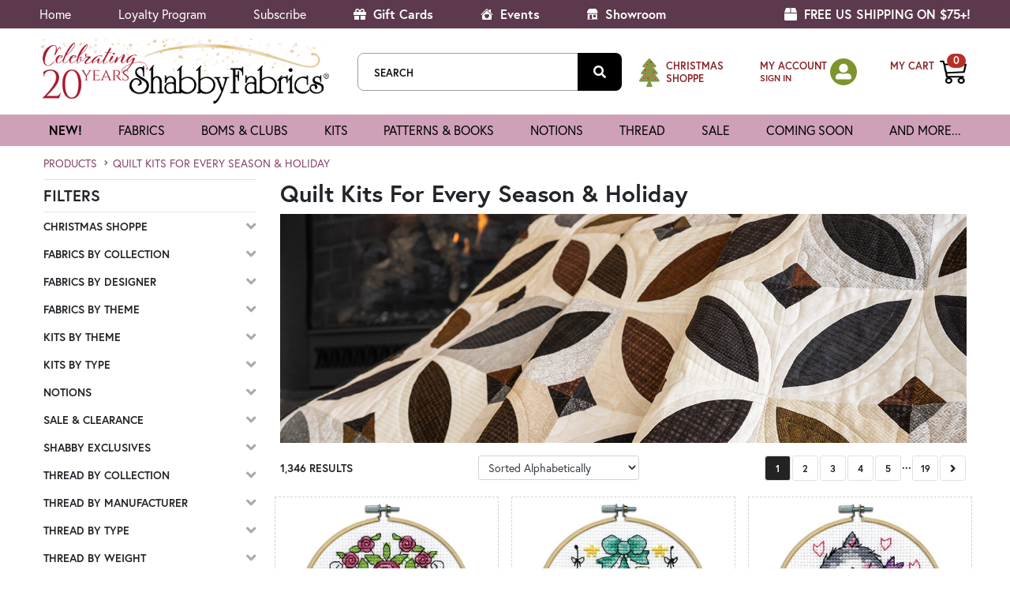

--- FILE ---
content_type: text/html; charset=utf-8
request_url: https://www.shabbyfabrics.com/c34/quilt-kits?
body_size: 60199
content:



<!DOCTYPE html>
<html lang="en">
<head>
    <script id="Cookiebot" src="https://consent.cookiebot.com/uc.js" data-cbid="169dde99-4e8e-4199-a77f-2ec81b0e50be" data-blockingmode="auto" type="text/javascript"></script>

    <meta charset="utf-8">
    <meta name="ignoreme">
    <meta name="viewport" content="width=device-width, initial-scale=1.0">

    <title>Quilt Kits - Laser cut - Seasonal - BOMs | Shabby Fabrics</title>
    <link rel="icon" href="/favicon.png">

    <!-- https://www.shabbyfabrics.com -->

 <meta name="description" content="We offer a wide selection of colorful quilt kits, including laser cut kits and DIY craft kits for every season and holiday. Beginner Friendly quilt kits"> 
    
            <link rel="canonical" id="canonicalLink" href="https://www.shabbyfabrics.com/c34/quilt-kits" /> 

    <link rel="stylesheet" href="https://use.fontawesome.com/releases/v5.15.4/css/all.css?20220204" crossorigin="anonymous" async>
    <link rel="stylesheet" href="https://use.typekit.net/psu5btf.css">
    <link rel="stylesheet" href="https://cdn.jsdelivr.net/npm/bootstrap@4.6.2/dist/css/bootstrap.min.css" integrity="sha384-xOolHFLEh07PJGoPkLv1IbcEPTNtaed2xpHsD9ESMhqIYd0nLMwNLD69Npy4HI+N" crossorigin="anonymous">
    <link rel="stylesheet" href="https://cdn.jsdelivr.net/npm/bootstrap-icons@1.10.3/font/bootstrap-icons.css">

    <link href="https://cdn.shabbyfabrics.com/content/core.bundle.css?v=xxyRKSYruM9SKtLiEKjtiua2DJvGongPHXyQ-Ius5z01" rel="stylesheet"/>


    

    

        <script type="application/ld+json">
            {
                "@context": "https://schema.org/", 
                "@type": "BreadcrumbList", 
                "itemListElement": [{
                "@type": "ListItem", 
                "position": 1, 
                "name": "Products",
                "item": "https://www.shabbyfabrics.com/c0/all-products"  
                }
                        
                        ,{
                            "@type": "ListItem", 
                            "position": 2, 
                            "name": "Quilt Kits For Every Season &amp; Holiday",
                            "item": "https://www.shabbyfabrics.com/c34/quilt-kits"  
                            }
                        
            ]}
        </script>
            <script type="application/ld+json">
                {
                    "@context": "https://schema.org",
                    "@type": "FAQPage",
                    "mainEntity": [
                        
                        {
                            "@type": "Question",
                            "name": "What is a quilt kit?",
                            "acceptedAnswer": {
                                "@type": "Answer",
                            "text": "<div>A quilt kit is a curated selection of fabrics precut for your convenience, bundled together in one package and designed to create a specific quilt.</div><div>Quilt kits eliminate the need for scouting for individual complementary fabrics and ensure that you have the right amount of each&mdash;no more, no less.</div>"
                            }
                        }
                        
                        
                        ,{
                            "@type": "Question",
                            "name": "What types of quilt kits are available? ",
                            "acceptedAnswer": {
                                "@type": "Answer",
                            "text": "<p>We have our quilting kits arranged below.&nbsp; To narrow the results further, you can use the filters on the left side of this page.</p><ul><li><a href=\"/c5826/quilt-kits/by-type?viewall=false&amp;ref=faq\">Type</a></li><li><a href=\"/c5537/quilt-kits/by-theme?viewall=false&amp;ref=faq\">Theme</a></li><li><a href=\"/c432/shabby-exclusives?ref=faq\">Shabby Exclusives</a></li></ul>"
                            }
                        }
                        
                        
                        ,{
                            "@type": "Question",
                            "name": "What are BOM kits?",
                            "acceptedAnswer": {
                                "@type": "Answer",
                            "text": "<div>BOM stands for \"Block of the Month\", which is a fun program offered at Shabby Fabrics where you get all the fabrics needed to make one quilt block per month. At the end of the program, you put all your blocks together into a beautiful quilt!</div><div>There are many types of BOM and Club Programs which you can explore and in our moderated Facebook Groups, find a community of quilters all working on the same project at the same pace. BOMs are a great way to connect with other quilters and even share tips or embellishment ideas with one another while tackling a large project one piece at a time.</div>"
                            }
                        }
                        
                        
                        ,{
                            "@type": "Question",
                            "name": "What is the difference between laser-cut and traditional appliqué?",
                            "acceptedAnswer": {
                                "@type": "Answer",
                            "text": "<p>Traditional appliqué is done by tracing and cutting out your templates by hand, turning the edges, and stitching down your pieces either by hand or machine. To learn how to do traditional appliqué, watch Jen Bosworth's appliqué tutorial series on the Shabby Fabrics YouTube page.</p><p>With laser-cut appliqué, all your appliqué shapes are precut by a laser-cutting machine and pre-fused with a fusible webbing. All you need to do is peel off the backing, iron it to your fabric, and stitch around the edges. To try out a simple laser-cut appliqué, you can purchase some of our precut and pre-fused Shabby Shapes.</p>"
                            }
                        }
                        
                        
                        ,{
                            "@type": "Question",
                            "name": "How do I assemble a quilt top?",
                            "acceptedAnswer": {
                                "@type": "Answer",
                            "text": "<p>To assemble a quilt top, you will need to sew together the quilt blocks or squares. This can be done using a sewing machine or by hand.</p>"
                            }
                        }
                        
                        
                        ,{
                            "@type": "Question",
                            "name": "What materials do I need to get started with quilting?",
                            "acceptedAnswer": {
                                "@type": "Answer",
                            "text": "<p>To get started with quilting, you will need fabric, a rotary cutter, a cutting mat, quilting rulers, quilting pins, a sewing machine, and thread.</p>"
                            }
                        }
                        
                        
                        ,{
                            "@type": "Question",
                            "name": "If I get stuck with my kit, can you help?",
                            "acceptedAnswer": {
                                "@type": "Answer",
                            "text": "<div>We understand mistakes happen, so let us know as soon as possible and we will do our best to help you remedy it.</div>"
                            }
                        }
                        
                    ]
                }
            </script>


    
    <script>(function(w,d,s,l,i){w[l]=w[l]||[];w[l].push({'gtm.start':new Date().getTime(),event:'gtm.js'});var f=d.getElementsByTagName(s)[0],j=d.createElement(s),dl=l!='dataLayer'?'&l='+l:'';j.async=true;j.src='https://www.googletagmanager.com/gtm.js?id='+i+dl;f.parentNode.insertBefore(j,f);})(window,document,'script','dataLayer','GTM-WFW96JF');</script>

    
    <script type="text/javascript">
        !function (T, l, y) { var S = T.location, k = "script", D = "instrumentationKey", C = "ingestionendpoint", I = "disableExceptionTracking", E = "ai.device.", b = "toLowerCase", w = "crossOrigin", N = "POST", e = "appInsightsSDK", t = y.name || "appInsights"; (y.name || T[e]) && (T[e] = t); var n = T[t] || function (d) { var g = !1, f = !1, m = { initialize: !0, queue: [], sv: "5", version: 2, config: d }; function v(e, t) { var n = {}, a = "Browser"; return n[E + "id"] = a[b](), n[E + "type"] = a, n["ai.operation.name"] = S && S.pathname || "_unknown_", n["ai.internal.sdkVersion"] = "javascript:snippet_" + (m.sv || m.version), { time: function () { var e = new Date; function t(e) { var t = "" + e; return 1 === t.length && (t = "0" + t), t } return e.getUTCFullYear() + "-" + t(1 + e.getUTCMonth()) + "-" + t(e.getUTCDate()) + "T" + t(e.getUTCHours()) + ":" + t(e.getUTCMinutes()) + ":" + t(e.getUTCSeconds()) + "." + ((e.getUTCMilliseconds() / 1e3).toFixed(3) + "").slice(2, 5) + "Z" }(), iKey: e, name: "Microsoft.ApplicationInsights." + e.replace(/-/g, "") + "." + t, sampleRate: 100, tags: n, data: { baseData: { ver: 2 } } } } var h = d.url || y.src; if (h) { function a(e) { var t, n, a, i, r, o, s, c, u, p, l; g = !0, m.queue = [], f || (f = !0, t = h, s = function () { var e = {}, t = d.connectionString; if (t) for (var n = t.split(";"), a = 0; a < n.length; a++) { var i = n[a].split("="); 2 === i.length && (e[i[0][b]()] = i[1]) } if (!e[C]) { var r = e.endpointsuffix, o = r ? e.location : null; e[C] = "https://" + (o ? o + "." : "") + "dc." + (r || "services.visualstudio.com") } return e }(), c = s[D] || d[D] || "", u = s[C], p = u ? u + "/v2/track" : d.endpointUrl, (l = []).push((n = "SDK LOAD Failure: Failed to load Application Insights SDK script (See stack for details)", a = t, i = p, (o = (r = v(c, "Exception")).data).baseType = "ExceptionData", o.baseData.exceptions = [{ typeName: "SDKLoadFailed", message: n.replace(/\./g, "-"), hasFullStack: !1, stack: n + "\nSnippet failed to load [" + a + "] -- Telemetry is disabled\nHelp Link: https://go.microsoft.com/fwlink/?linkid=2128109\nHost: " + (S && S.pathname || "_unknown_") + "\nEndpoint: " + i, parsedStack: [] }], r)), l.push(function (e, t, n, a) { var i = v(c, "Message"), r = i.data; r.baseType = "MessageData"; var o = r.baseData; return o.message = 'AI (Internal): 99 message:"' + ("SDK LOAD Failure: Failed to load Application Insights SDK script (See stack for details) (" + n + ")").replace(/\"/g, "") + '"', o.properties = { endpoint: a }, i }(0, 0, t, p)), function (e, t) { if (JSON) { var n = T.fetch; if (n && !y.useXhr) n(t, { method: N, body: JSON.stringify(e), mode: "cors" }); else if (XMLHttpRequest) { var a = new XMLHttpRequest; a.open(N, t), a.setRequestHeader("Content-type", "application/json"), a.send(JSON.stringify(e)) } } }(l, p)) } function i(e, t) { f || setTimeout(function () { !t && m.core || a() }, 500) } var e = function () { var n = l.createElement(k); n.src = h; var e = y[w]; return !e && "" !== e || "undefined" == n[w] || (n[w] = e), n.onload = i, n.onerror = a, n.onreadystatechange = function (e, t) { "loaded" !== n.readyState && "complete" !== n.readyState || i(0, t) }, n }(); y.ld < 0 ? l.getElementsByTagName("head")[0].appendChild(e) : setTimeout(function () { l.getElementsByTagName(k)[0].parentNode.appendChild(e) }, y.ld || 0) } try { m.cookie = l.cookie } catch (p) { } function t(e) { for (; e.length;)!function (t) { m[t] = function () { var e = arguments; g || m.queue.push(function () { m[t].apply(m, e) }) } }(e.pop()) } var n = "track", r = "TrackPage", o = "TrackEvent"; t([n + "Event", n + "PageView", n + "Exception", n + "Trace", n + "DependencyData", n + "Metric", n + "PageViewPerformance", "start" + r, "stop" + r, "start" + o, "stop" + o, "addTelemetryInitializer", "setAuthenticatedUserContext", "clearAuthenticatedUserContext", "flush"]), m.SeverityLevel = { Verbose: 0, Information: 1, Warning: 2, Error: 3, Critical: 4 }; var s = (d.extensionConfig || {}).ApplicationInsightsAnalytics || {}; if (!0 !== d[I] && !0 !== s[I]) { var c = "onerror"; t(["_" + c]); var u = T[c]; T[c] = function (e, t, n, a, i) { var r = u && u(e, t, n, a, i); return !0 !== r && m["_" + c]({ message: e, url: t, lineNumber: n, columnNumber: a, error: i }), r }, d.autoExceptionInstrumented = !0 } return m }(y.cfg); function a() { y.onInit && y.onInit(n) } (T[t] = n).queue && 0 === n.queue.length ? (n.queue.push(a), n.trackPageView({})) : a() }(window, document, {
            src: "https://js.monitor.azure.com/scripts/b/ai.2.min.js",
            crossOrigin: "anonymous",
            cfg: {
                instrumentationKey: "153f7b1f-4f30-44df-8245-228c31c419fe"
            }
        });
    </script>
</head>

<body>
    
    <noscript><iframe src="https://www.googletagmanager.com/ns.html?id=GTM-WFW96JF" height="0" width="0" style="display:none;visibility:hidden"></iframe></noscript>
    

    <div class="container">
        <a href="#content" class="sr-only sr-only-focusable d-inline-flex btn btn-sm btn-light p-1 my-2" style="border:1px solid #000;" (click)="$event.preventDefault()">Skip to main content</a>
    </div>





    <div id="wrapper">
        <header id="header" class="">
            <div class="top-bar py-1">
                <div class="container">
                    <div class="d-flex flex-column flex-md-row align-items-center">
                        <ul class="top-nav mr-auto">
                                <li><a href="/">Home</a></li>
                            <li><a href="#" data-toggle="modal" data-target="#ModalLoyaltyProgram">Loyalty Program</a></li>
                            <li><a href="#" id="headerNewsletterSubscribe">Subscribe</a></li>
                            <li><a href="/giftcards?ref=header" class="font-weight-bold"><i class="fas fa-gift mr-1"></i> Gift Cards</a></li>
                            <li class="d-sm-none"><a href="/c423/christmas-shoppe?ref=header" class="font-weight-bold"><i class="bi bi-tree-fill mr-1"></i> Christmas Shoppe</a></li>
                            <li><a href="/events?ref=header" class="font-weight-bold"><i class="bi bi-house-heart-fill mr-1"></i> Events</a></li>
                            <li><a href="/showroom?ref=header" class="font-weight-bold"><img src="/Images/showroom-icon.svg" class="mr-1 mb-1" style="height:14px;"> Showroom</a></li>
                            <li class="sign-in-xs"><a href="/MyAccount/SignIn?logintype=MY_ACCOUNT">My Account</a></li>
                            <li class="sign-in-xs"><a href="/ShoppingCart">Shopping Cart (0)</a></li>
                        </ul>
                        <ul class="d-none d-xl-block top-nav">
                            <li style="color: #fff; font-size: 1rem;"><strong><i class="d-none d-xl-inline-block fas fa-box mr-1"></i> FREE US SHIPPING ON $75+!</strong></li>
                        </ul>
                    </div>
                    <a href="#" class="nav-opener">
                        <span>menu</span>
                    </a>
                </div>
            </div>
            <div class="center-bar">
                <div class="container">
                    <div class="row align-items-center">
                        <div class="logo p-0 ml-2">
                            <a href="/"><img src="https://cdn.shabbyfabrics.com/Images/header-logo-20th-anniversary.png" alt="return to homepage" width="375" height="83"></a>
                        </div>
                        <div class="link-holder">
                            <div class="holder-form">
                                <div class="d-flex align-items-center flex-nowrap">
                                    <!-- Search -->
                                    <form class="search-form pl-0 mb-0 flex-shrink-1" action="/search" method="get" style="max-width:350px;">
                                        <input type="hidden" name="sortOrder" value="6">

                                        <div class="form-group mb-0 position-relative" id="searchFormInput">
                                            <input name="q" type="search" autocomplete="off" placeholder="search"
                                                   class="input-control bg-white" id="inputSearchHeader"
                                                   aria-label="Search Input" required>
                                            <button type="submit" class="btn-in" aria-label="submit search">
                                                <i class="fa fa-search" aria-hidden="true"></i>
                                            </button>
                                            
                                        </div>

                                        <div class="search-autocomplete-container d-none">
                                            <ul class="p-0 rounded-bottom border search-autocomplete-results"></ul>
                                        </div>
                                    </form>
                                </div>
                            </div>

                            <ul class="list-link pl-0 d-flex align-items-center flex-nowrap" id="shoppingCartIcon">
                                <!-- CHRISTMAS SHOPPE (first) -->
                                <li class="christmas-shoppe">
                                    <a href="/c423/christmas-shoppe?ref=headerSearch" class="btn-icon my-header" style="margin-top:9px;">
                                        <img src="/Images/christmas-tree-icon.svg" alt="" class="mr-2" style="height:36px;" />
                                        
                                        <span class="text mr-1 text-uppercase" style="line-height:1.25em; font-size:13px; font-weight:600;">
                                            Christmas<br />
                                            Shoppe
                                        </span>
                                    </a>
                                </li>

                                <!-- MY ACCOUNT -->
                                <li class="sign-in-lg">
                                    <div class="btn-icon my-header">
                                        <span class="text mr-1">
                                            <a href="/MyAccount/SignIn?logintype=MY_ACCOUNT" class="my-header text-nowrap">MY ACCOUNT</a><br />
                                            <small class="font-weight-bold">
                                                <a href="#" class="my-header headerPlaceholder">&nbsp;</a>
                                                <a href="/MyAccount/SignIn?logintype=MY_ACCOUNT" class="my-header headerSignIn d-none">SIGN IN</a>
                                                <a href="/MyAccount/SignOut" class="my-header headerSignOut d-none">SIGN OUT</a>
                                            </small>
                                        </span>
                                        <span class="sign-in-icon headerPlaceholder">
                                            <a href="#"><i class="fas fa-user-alt text-white" aria-hidden="true"></i></a>
                                        </span>
                                        <span class="sign-in-icon headerSignIn d-none">
                                            <a href="/MyAccount/SignIn?logintype=MY_ACCOUNT" title="sign in">
                                                <i class="fas fa-user-alt text-white" aria-hidden="true"></i>
                                                
                                            </a>
                                        </span>
                                        <span class="sign-in-icon headerSignOut d-none">
                                            <a href="/MyAccount/" title="sign out">
                                                <i class="fas fa-user-alt text-white" aria-hidden="true"></i>
                                                
                                            </a>
                                        </span>
                                    </div>
                                </li>

                                <!-- MY CART -->
                                <li>
                                    <a href="/ShoppingCart" class="btn-icon">
                                        <span class="text my-header text-nowrap" style="margin-bottom:15px;">MY CART</span>
                                        <div class="header-shopping-cart-container">
                                            <img src="https://cdn.shabbyfabrics.com/images/shopping-cart-white.png" width="34" height="34" alt="my cart" class="header-shopping-cart-img d-block d-md-none">
                                            <img src="https://cdn.shabbyfabrics.com/images/shopping-cart-black.png" width="34" height="34" alt="my cart" class="header-shopping-cart-img d-none d-md-block">
                                            <span class="badge badge-pill icon-shopping-cart-pill-quantity">
                                                <strong id="shoppingCartItemCount">&nbsp;</strong>
                                            </span>
                                        </div>
                                    </a>
                                </li>
                            </ul>

                        </div>
                    </div>
                </div>
            </div>





<nav class="main-nav shadow-none">
    <div class="container">
        <div class="container">
            <ul class="navbar-nav accordion multilevel-accordion">
                <li>
                    <a href="/whats-new?sortorder=4&io=t&ref=topnav" class="opener">new!</a>
                </li>
                <li>
                    <a href="/c93/fabrics/fabrics-by-collection?viewall=false&ref=topnav" class="opener font-weight-normal">fabrics</a>
                    <div class="d-none d-md-block slide pb-3">
                        <div class="row">
                            <div class="col-md-3">
                                <div class="nav flex-column nav-pills nav-pills-fabric" id="v-pills-tab" role="tablist" aria-orientation="vertical">
                                    <a href="/c93/fabrics/fabrics-by-collection?viewall=false&ref=subnav" class="nav-link active rounded-0" id="v-pills-collection-tab" role="tab" aria-controls="v-pills-collection" aria-selected="true">By Collection</a>
                                    <a class="nav-link rounded-0" id="v-pills-color-tab" data-toggle="pill" href="#v-pills-color" role="tab" aria-controls="v-pills-color" aria-selected="false">By Color</a>
                                    <a class="nav-link rounded-0" id="v-pills-designer-tab" data-toggle="pill" href="#v-pills-designer" role="tab" aria-controls="v-pills-designer" aria-selected="false">By Designer</a>
                                    <a class="nav-link rounded-0" id="v-pills-manufacturer-tab" data-toggle="pill" href="#v-pills-manufacturer" role="tab" aria-controls="v-pills-manufacturer" aria-selected="false">By Manufacturer</a>
                                    <a class="nav-link rounded-0" id="v-pills-themes-tab" data-toggle="pill" href="#v-pills-themes" role="tab" aria-controls="v-pills-themes" aria-selected="false">By Theme</a>
                                    <a class="nav-link rounded-0" id="v-pills-fabric-type-tab" data-toggle="pill" href="#v-pills-fabric-type" role="tab" aria-controls="v-pills-fabric-type" aria-selected="false">By Type</a>
                                    <a href="/c41/on-sale?filters=41-644&ref=subnav" class="nav-link rounded-0">Sale</a>
                                    <a class="nav-link rounded-0" id="v-pills-precuts-tab" data-toggle="pill" href="#v-pills-precuts" role="tab" aria-controls="v-pills-precuts" aria-selected="false">Precuts</a>
                                    <a href="/c91/fabrics/remnants?ref=subnav" class="nav-link rounded-0">Remnants</a>
                                </div>
                            </div>
                            <div class="col-md-9">
                                <div class="tab-content" id="v-pills-tabContent">
                                    <div class="tab-pane fade show active tab-pane-fabric-nav" id="v-pills-collection" role="tabpanel" aria-labelledby="v-pills-collection-tab">
                                        <div class="row">
                                            <div class="col-12">
                                                <a href="/c93/fabrics/fabrics-by-collection?viewall=false&tab=A-C&ref=subnav" class="font-weight-normal">A-C</a><br />
                                                <a href="/c93/fabrics/fabrics-by-collection?viewall=false&tab=D-G&ref=subnav" class="font-weight-normal">D-G</a><br />
                                                <a href="/c93/fabrics/fabrics-by-collection?viewall=false&tab=H-L&ref=subnav" class="font-weight-normal">H-L</a><br />
                                                <a href="/c93/fabrics/fabrics-by-collection?viewall=false&tab=M-O&ref=subnav" class="font-weight-normal">M-O</a><br />
                                                <a href="/c93/fabrics/fabrics-by-collection?viewall=false&tab=P-R&ref=subnav" class="font-weight-normal">P-R</a><br />
                                                <a href="/c93/fabrics/fabrics-by-collection?viewall=false&tab=S-Z&ref=subnav" class="font-weight-normal">S-Z</a><br />

                                                <a href="/c93/fabrics/fabrics-by-collection?viewall=false&ref=subnav" class="font-weight-bold">SHOW ALL &raquo;</a>
                                            </div>
                                        </div>
                                    </div>
                                    <div class="tab-pane fade tab-pane-fabric-nav" id="v-pills-color" role="tabpanel" aria-labelledby="v-pills-color-tab">
                                        


<div class="row">
    <div class="col-6 col-md-3">

            <a href="/c4226/fabrics/fabrics-by-color/aqua-and-teal-quilting-fabric?ref=subnav" class="font-weight-normal">Aqua &amp; Teal</a><br />
            <a href="/c53/fabrics/fabrics-by-color/black-quilting-fabric?ref=subnav" class="font-weight-normal">Black</a><br />
            <a href="/c50/fabrics/fabrics-by-color/blue-quilting-fabric?ref=subnav" class="font-weight-normal">Blue</a><br />
            <a href="/c75/fabrics/fabrics-by-color/bright-colorful-fabric-selection?ref=subnav" class="font-weight-normal">Brights</a><br />
    </div>
    <div class="col-6 col-md-3">

            <a href="/c52/fabrics/fabrics-by-color/tan-and-brown-fabrics?ref=subnav" class="font-weight-normal">Brown &amp; Tan</a><br />
            <a href="/c1628/fabrics/fabrics-by-color/gray-quilting-fabric?ref=subnav" class="font-weight-normal">Gray</a><br />
            <a href="/c49/fabrics/fabrics-by-color/green-fabric?ref=subnav" class="font-weight-normal">Green</a><br />
            <a href="/c56/fabrics/fabrics-by-color/multicolor-fabrics?ref=subnav" class="font-weight-normal">Multicolor</a><br />
    </div>
    <div class="col-6 col-md-3">

            <a href="/c72/fabrics/fabrics-by-color/neutral-fabric?ref=subnav" class="font-weight-normal">Neutrals</a><br />
            <a href="/c47/fabrics/fabrics-by-color/orange-and-peach-quilting-fabric?ref=subnav" class="font-weight-normal">Orange &amp; Peach</a><br />
            <a href="/c6650/fabrics/fabrics-by-color/pastel-fabrics?ref=subnav" class="font-weight-normal">Pastels</a><br />
            <a href="/c55/fabrics/fabrics-by-color/pink-quilting-fabric?ref=subnav" class="font-weight-normal">Pink</a><br />
    </div>
    <div class="col-6 col-md-3">

            <a href="/c51/fabrics/fabrics-by-color/purple-quilting-fabric?ref=subnav" class="font-weight-normal">Purple</a><br />
            <a href="/c46/fabrics/fabrics-by-color/red-fabrics?ref=subnav" class="font-weight-normal">Red</a><br />
            <a href="/c54/fabrics/fabrics-by-color/white-and-cream-quilting-fabric?ref=subnav" class="font-weight-normal">White &amp; Cream</a><br />
            <a href="/c254/fabrics/fabrics-by-color/yellow-and-gold-quilting-fabric?ref=subnav" class="font-weight-normal">Yellow &amp; Gold</a><br />
                <a href="/c44/fabrics/fabrics-by-color?ref=subnav" class="font-weight-bold">SHOW ALL &raquo;</a>
    </div>

</div>
                                        
                                    </div>

                                    <div class="tab-pane fade tab-pane-fabric-nav" id="v-pills-designer" role="tabpanel" aria-labelledby="v-pills-designer-tab">
                                        


<div class="row">
    <div class="col-6 col-md-3">

            <a href="/c5462/fabrics/fabrics-by-designer/3-sisters-fabrics-for-moda-fabrics?ref=subnav" class="font-weight-normal">3 Sisters</a><br />
            <a href="/c6134/fabrics/fabrics-by-designer/april-rosenthal?ref=subnav" class="font-weight-normal">April Rosenthal</a><br />
            <a href="/c5468/fabrics/fabrics-by-designer/artisan-batiks-fabric?ref=subnav" class="font-weight-normal">Artisan Batiks</a><br />
            <a href="/c6685/fabrics/fabrics-by-designer/bali-batiks-designs?ref=subnav" class="font-weight-normal">Bali Batiks</a><br />
            <a href="/c5321/fabrics/fabrics-by-designer/basic-grey-fabrics?ref=subnav" class="font-weight-normal">BasicGrey</a><br />
            <a href="/c6133/fabrics/fabrics-by-designer/beth-albert?ref=subnav" class="font-weight-normal">Beth Albert</a><br />
            <a href="/c7421/fabrics/fabrics-by-designer/beverly-mccullough-fabric?ref=subnav" class="font-weight-normal">Beverly McCullough</a><br />
            <a href="/c6964/fabrics/fabrics-by-designer/block-party-studios?ref=subnav" class="font-weight-normal">Block Party Studios</a><br />
            <a href="/c5452/fabrics/fabrics-by-designer/bonnie-sullivan?ref=subnav" class="font-weight-normal">Bonnie Sullivan</a><br />
            <a href="/c5325/fabrics/fabrics-by-designer/brenda-riddle?ref=subnav" class="font-weight-normal">Brenda Riddle</a><br />
            <a href="/c6136/fabrics/fabrics-by-designer/bunny-hill-designs?ref=subnav" class="font-weight-normal">Bunny Hill Designs</a><br />
            <a href="/c5595/fabrics/fabrics-by-designer/buttermilk-basin?ref=subnav" class="font-weight-normal">Buttermilk Basin</a><br />
            <a href="/c6312/fabrics/fabrics-by-designer/camille-roskelley?ref=subnav" class="font-weight-normal">Camille Roskelley</a><br />
            <a href="/c7030/fabrics/fabrics-by-designer/chon-a-hwang-fabric-designs?ref=subnav" class="font-weight-normal">Chong-A Hwang</a><br />
            <a href="/c5459/fabrics/fabrics-by-designer/corey-yoder?ref=subnav" class="font-weight-normal">Corey Yoder</a><br />
            <a href="/c6095/fabrics/fabrics-by-designer/create-joy-project?ref=subnav" class="font-weight-normal">Create Joy Project</a><br />
            <a href="/c6737/fabrics/fabrics-by-designer/dani-mogstad-fabric-designs?ref=subnav" class="font-weight-normal">Dani Mogstad</a><br />
            <a href="/c5391/fabrics/fabrics-by-designer/deb-strain-design?ref=subnav" class="font-weight-normal">Deb Strain</a><br />
    </div>
    <div class="col-6 col-md-3">

            <a href="/c5467/fabrics/fabrics-by-designer/deborah-edwards-designs?ref=subnav" class="font-weight-normal">Deborah Edwards</a><br />
            <a href="/c5314/fabrics/fabrics-by-designer/edyta-sitar-fabric?ref=subnav" class="font-weight-normal">Edyta Sitar</a><br />
            <a href="/c7344/fabrics/fabrics-by-designer/fancy-that-design-house-fabric-moda?ref=subnav" class="font-weight-normal">Fancy That Design House</a><br />
            <a href="/c5366/fabrics/fabrics-by-designer/fig-tree-and-co?ref=subnav" class="font-weight-normal">Fig Tree &amp; Co.</a><br />
            <a href="/c5322/fabrics/fabrics-by-designer/french-general?ref=subnav" class="font-weight-normal">French General</a><br />
            <a href="/c6113/fabrics/fabrics-by-designer/gail-cadden-design?ref=subnav" class="font-weight-normal">Gail Cadden</a><br />
            <a href="/c7656/fabrics/fabrics-by-designer/heather-briggs-fabric-moda?ref=subnav" class="font-weight-normal">Heather Briggs</a><br />
            <a href="/c6725/fabrics/fabrics-by-designer/heatherlee-chan-fabric-designs?ref=subnav" class="font-weight-normal">Heatherlee Chan</a><br />
            <a href="/c5396/fabrics/fabrics-by-designer/janet-rae-nesbitt?ref=subnav" class="font-weight-normal">Janet Rae Nesbitt</a><br />
            <a href="/c5597/fabrics/fabrics-by-designer/jason-yenter-design?ref=subnav" class="font-weight-normal">Jason Yenter</a><br />
            <a href="/c7791/fabrics/fabrics-by-designer/jennifer-bosworth-fabric-designs?ref=subnav" class="font-weight-normal">Jennifer Bosworth</a><br />
            <a href="/c7657/fabrics/fabrics-by-designer/jo-morton-fabric-designs?ref=subnav" class="font-weight-normal">Jo Morton</a><br />
            <a href="/c6925/fabrics/fabrics-by-designer/kaffe-fassett-designs?ref=subnav" class="font-weight-normal">Kaffe Fassett</a><br />
            <a href="/c5594/fabrics/fabrics-by-designer/kansas-troubles-quilters-designs?ref=subnav" class="font-weight-normal">Kansas Troubles Quilters</a><br />
            <a href="/c6833/fabrics/fabrics-by-designer/kanvas-studio?ref=subnav" class="font-weight-normal">Kanvas Studio</a><br />
            <a href="/c7658/fabrics/fabrics-by-designer/kathy-engle-fabric-designs?ref=subnav" class="font-weight-normal">Kathy Engle</a><br />
            <a href="/c5458/fabrics/fabrics-by-designer/kathy-schmitz-designs?ref=subnav" class="font-weight-normal">Kathy Schmitz</a><br />
            <a href="/c5327/fabrics/fabrics-by-designer/kim-christopherson?ref=subnav" class="font-weight-normal">Kim Christopherson</a><br />
    </div>
    <div class="col-6 col-md-3">

            <a href="/c5326/fabrics/fabrics-by-designer/kim-diehl?ref=subnav" class="font-weight-normal">Kim Diehl</a><br />
            <a href="/c6097/fabrics/fabrics-by-designer/kimberbell-fabric?ref=subnav" class="font-weight-normal">Kimberbell</a><br />
            <a href="/c6090/fabrics/fabrics-by-designer/laundry-basket-quilts?ref=subnav" class="font-weight-normal">Laundry Basket Quilts</a><br />
            <a href="/c7220/fabrics/fabrics-by-designer/laurel-burch-fabrics-and-precuts?ref=subnav" class="font-weight-normal">Laurel Burch</a><br />
            <a href="/c7032/fabrics/fabrics-by-designer/leanne-anderson-fabric-designs?ref=subnav" class="font-weight-normal">Leanne Anderson</a><br />
            <a href="/c6827/fabrics/fabrics-by-designer/lella-boutique?ref=subnav" class="font-weight-normal">Lella Boutique</a><br />
            <a href="/c7204/fabrics/fabrics-by-designer/linda-ludovico-fabric-northcott-fabrics?ref=subnav" class="font-weight-normal">Linda Ludovico</a><br />
            <a href="/c5310/fabrics/fabrics-by-designer/lori-holt-fabrics?ref=subnav" class="font-weight-normal">Lori Holt</a><br />
            <a href="/c5393/fabrics/fabrics-by-designer/mary-jane-carey?ref=subnav" class="font-weight-normal">Mary Jane Carey</a><br />
            <a href="/c6311/fabrics/fabrics-by-designer/minick-and-simpson?ref=subnav" class="font-weight-normal">Minick &amp; Simpson</a><br />
            <a href="/c7625/fabrics/fabrics-by-designer/minki-kim-fabric-riley-blake-design?ref=subnav" class="font-weight-normal">Minki Kim</a><br />
            <a href="/c6738/fabrics/fabrics-by-designer/my-minds-eye?ref=subnav" class="font-weight-normal">My Mind&#39;s Eye</a><br />
            <a href="/c5328/fabrics/fabrics-by-designer/nancy-halvorsen?ref=subnav" class="font-weight-normal">Nancy Halvorsen</a><br />
            <a href="/c5598/fabrics/fabrics-by-designer/nancy-rink?ref=subnav" class="font-weight-normal">Nancy Rink</a><br />
            <a href="/c6894/fabrics/fabrics-by-designer/nicole-decamp-fabric-designs?ref=subnav" class="font-weight-normal">Nicole DeCamp</a><br />
            <a href="/c5397/fabrics/fabrics-by-designer/pam-buda-fabrics-marcus?ref=subnav" class="font-weight-normal">Pam Buda</a><br />
            <a href="/c6890/fabrics/fabrics-by-designer/patrick-lose-fabric-designs?ref=subnav" class="font-weight-normal">Patrick Lose</a><br />
            <a href="/c5767/fabrics/fabrics-by-designer/primitive-gatherings?ref=subnav" class="font-weight-normal">Primitive Gatherings</a><br />
    </div>
    <div class="col-6 col-md-3">

            <a href="/c6086/fabrics/fabrics-by-designer/renee-nanneman?ref=subnav" class="font-weight-normal">Renee Nanneman</a><br />
            <a href="/c5461/fabrics/fabrics-by-designer/robin-pickens?ref=subnav" class="font-weight-normal">Robin Pickens</a><br />
            <a href="/c7420/fabrics/fabrics-by-designer/sandy-gervais-fabric?ref=subnav" class="font-weight-normal">Sandy Gervais</a><br />
            <a href="/c5766/fabrics/fabrics-by-designer/sharla-fults?ref=subnav" class="font-weight-normal">Sharla Fults</a><br />
            <a href="/c5392/fabrics/fabrics-by-designer/shelly-comiskey?ref=subnav" class="font-weight-normal">Shelly Comiskey</a><br />
            <a href="/c5324/fabrics/fabrics-by-designer/stacy-iest-hsu?ref=subnav" class="font-weight-normal">Stacy Iest Hsu</a><br />
            <a href="/c6448/fabrics/fabrics-by-designer/susan-winget?ref=subnav" class="font-weight-normal">Susan Winget</a><br />
            <a href="/c6735/fabrics/fabrics-by-designer/sweetfire-road-fabric-designs?ref=subnav" class="font-weight-normal">Sweetfire Road</a><br />
            <a href="/c5741/fabrics/fabrics-by-designer/sweetwater-fabrics-designer-selection?ref=subnav" class="font-weight-normal">Sweetwater</a><br />
            <a href="/c6210/fabrics/fabrics-by-designer/tanya-whelan?ref=subnav" class="font-weight-normal">Tanya Whelan</a><br />
            <a href="/c6967/fabrics/fabrics-by-designer/teresa-kogut-designs?ref=subnav" class="font-weight-normal">Teresa Kogut</a><br />
            <a href="/c5465/fabrics/fabrics-by-designer/tilda?ref=subnav" class="font-weight-normal">Tilda</a><br />
            <a href="/c5367/fabrics/fabrics-by-designer/tula-pink?ref=subnav" class="font-weight-normal">Tula Pink</a><br />
            <a href="/c6088/fabrics/fabrics-by-designer/v-and-co?ref=subnav" class="font-weight-normal">V and Co.</a><br />
            <a href="/c5809/fabrics/fabrics-by-designer/whistler-studios?ref=subnav" class="font-weight-normal">Whistler Studios</a><br />
            <a href="/c5466/fabrics/fabrics-by-designer/zen-chic?ref=subnav" class="font-weight-normal">Zen Chic</a><br />
                <a href="/c5309/fabrics/fabrics-by-designer?ref=subnav" class="font-weight-bold">SHOW ALL &raquo;</a>
    </div>

</div>
                                        
                                    </div>

                                    <div class="tab-pane fade tab-pane-fabric-nav" id="v-pills-themes" role="tabpanel" aria-labelledby="v-pills-themes-tab">
                                        


<div class="row">
    <div class="col-6 col-md-3">

            <a href="/c70/fabrics-by-theme-angel-fabric?ref=subnav" class="font-weight-normal">Angels</a><br />
            <a href="/c4656/fabrics/fabrics-by-theme/animals-fabrics?ref=subnav" class="font-weight-normal">Animals</a><br />
            <a href="/c6085/fabrics/fabrics-by-theme/autumn-fabric?ref=subnav" class="font-weight-normal">Autumn</a><br />
            <a href="/c76/fabrics/fabrics-by-theme/baby-and-children?ref=subnav" class="font-weight-normal">Baby</a><br />
            <a href="/c4727/fabrics/fabrics-by-theme/basics-fabrics?ref=subnav" class="font-weight-normal">Basics</a><br />
            <a href="/c6091/fabrics/fabrics-by-theme/bee-fabric?ref=subnav" class="font-weight-normal">Bees</a><br />
            <a href="/c773/fabrics/fabrics-by-theme/berries-and-fruit?ref=subnav" class="font-weight-normal">Berries &amp; Fruit</a><br />
            <a href="/c6559/fabrics/fabrics-by-theme/bird-fabric?ref=subnav" class="font-weight-normal">Birds</a><br />
            <a href="/c6299/fabrics/fabrics-by-theme/birthday-fabrics?ref=subnav" class="font-weight-normal">Birthday</a><br />
            <a href="/c682/fabrics/fabrics-by-theme/butterfly-fabrics?ref=subnav" class="font-weight-normal">Butterflies &amp; Bugs</a><br />
            <a href="/c6957/fabrics/fabrics-by-theme/calico-themed-fabrics?ref=subnav" class="font-weight-normal">Calico</a><br />
            <a href="/c5819/fabrics/fabrics-by-theme/food-fabrics?ref=subnav" class="font-weight-normal">Candy &amp; Food</a><br />
            <a href="/c7162/fabrics/fabrics-by-theme/checkered-fabrics-and-precuts?ref=subnav" class="font-weight-normal">Checkered</a><br />
            <a href="/c66/fabrics/fabrics-by-theme/christian-fabric?ref=subnav" class="font-weight-normal">Christian</a><br />
            <a href="/c77/fabrics/fabrics-by-theme/christmas-fabrics?ref=subnav" class="font-weight-normal">Christmas</a><br />
            <a href="/c6447/fabrics/fabrics-by-theme/coffee-fabric?ref=subnav" class="font-weight-normal">Coffee</a><br />
            <a href="/c475/fabrics/fabrics-by-theme/damask-fabric?ref=subnav" class="font-weight-normal">Damask</a><br />
            <a href="/c474/fabrics/fabrics-by-theme/ditsy-prints?ref=subnav" class="font-weight-normal">Ditsy Prints</a><br />
    </div>
    <div class="col-6 col-md-3">

            <a href="/c6207/fabrics/fabrics-by-theme/easter-fabric?ref=subnav" class="font-weight-normal">Easter</a><br />
            <a href="/c63/fabrics/fabrics-by-theme/florals?ref=subnav" class="font-weight-normal">Florals</a><br />
            <a href="/c804/fabrics/fabrics-by-theme/frosted-and-pearlized-fabrics?ref=subnav" class="font-weight-normal">Frosted &amp; Pearlized</a><br />
            <a href="/c3775/fabrics/fabrics-by-theme/geometric-fabric?ref=subnav" class="font-weight-normal">Geometric</a><br />
            <a href="/c74/fabrics/fabrics-by-theme/plaid-and-gingham-fabric?ref=subnav" class="font-weight-normal">Ginghams &amp; Plaids</a><br />
            <a href="/c6172/fabrics/fabrics-by-theme/glitter-fabric?ref=subnav" class="font-weight-normal">Glitter</a><br />
            <a href="/c6173/fabrics/fabrics-by-theme/glow-in-the-dark-fabric?ref=subnav" class="font-weight-normal">Glow In The Dark</a><br />
            <a href="/c6089/fabrics/fabrics-by-theme/gnome-fabrics?ref=subnav" class="font-weight-normal">Gnomes</a><br />
            <a href="/c64/fabrics/fabrics-by-theme/halloween-fabric?ref=subnav" class="font-weight-normal">Halloween</a><br />
            <a href="/c252/fabrics/fabrics-by-theme/heart-fabric?ref=subnav" class="font-weight-normal">Hearts</a><br />
            <a href="/c6953/fabrics/fabrics-by-theme/hobbies?ref=subnav" class="font-weight-normal">Hobbies</a><br />
            <a href="/c6083/fabrics/fabrics-by-theme/houndstooth-fabrics?ref=subnav" class="font-weight-normal">Houndstooth</a><br />
            <a href="/c4970/fabrics/fabrics-by-theme/leaf-and-vine-fabrics?ref=subnav" class="font-weight-normal">Leaves &amp; Vines</a><br />
            <a href="/c398/fabrics/fabrics-by-theme/marbled-and-mottled-fabrics?ref=subnav" class="font-weight-normal">Marbled &amp; Mottled</a><br />
            <a href="/c65/fabrics/fabrics-by-theme/metallic-fabrics?ref=subnav" class="font-weight-normal">Metallic</a><br />
            <a href="/c1100/fabrics/fabrics-by-theme/high-quality-modern-fabrics?ref=subnav" class="font-weight-normal">Modern</a><br />
            <a href="/c7904/fabrics/fabrics-by-theme/mushrooms?ref=subnav" class="font-weight-normal">Mushrooms</a><br />
            <a href="/c256/fabrics/fabrics-by-theme/novelty-fabric?ref=subnav" class="font-weight-normal">Novelty</a><br />
    </div>
    <div class="col-6 col-md-3">

            <a href="/c6419/fabrics/fabrics-by-theme/ocean-fabric?ref=subnav" class="font-weight-normal">Ocean</a><br />
            <a href="/c5010/fabrics/fabrics-by-theme/ombre-fabric?ref=subnav" class="font-weight-normal">Ombre</a><br />
            <a href="/c7182/fabrics/fabrics-by-theme/ornamental-fabrics?ref=subnav" class="font-weight-normal">Ornamental</a><br />
            <a href="/c6954/fabrics/fabrics-by-theme/outdoors?ref=subnav" class="font-weight-normal">Outdoors</a><br />
            <a href="/c6649/fabrics/fabrics-by-theme/space-fabric?ref=subnav" class="font-weight-normal">Outer Space</a><br />
            <a href="/c67/fabrics/fabrics-by-theme/paisley-fabric?ref=subnav" class="font-weight-normal">Paisley</a><br />
            <a href="/c69/fabrics/fabrics-by-theme/patriotic-fabric?ref=subnav" class="font-weight-normal">Patriotic</a><br />
            <a href="/c78/fabrics/fabrics-by-theme/polka-dots?ref=subnav" class="font-weight-normal">Polka Dots</a><br />
            <a href="/c7399/fabrics/fabrics-by-theme/primitive-fabric?ref=subnav" class="font-weight-normal">Primitive</a><br />
            <a href="/c6956/fabrics/fabrics-by-theme/pumpkin-themed-fabrics?ref=subnav" class="font-weight-normal">Pumpkins</a><br />
            <a href="/c73/fabrics/fabrics-by-theme/rose-fabric?ref=subnav" class="font-weight-normal">Roses</a><br />
            <a href="/c6385/fabrics/fabrics-by-theme/santa-claus-fabric?ref=subnav" class="font-weight-normal">Santa Claus</a><br />
            <a href="/c6592/fabrics/fabrics-by-theme/scallops-and-fans?ref=subnav" class="font-weight-normal">Scallops &amp; Fans</a><br />
            <a href="/c71/fabrics/fabrics-by-theme/shabby-and-pretty?ref=subnav" class="font-weight-normal">Shabby &amp; Pretty</a><br />
            <a href="/c927/fabrics/fabrics-by-theme/snowflakes?ref=subnav" class="font-weight-normal">Snowflakes</a><br />
            <a href="/c5872/fabrics/fabrics-by-theme/snowmen-fabric?ref=subnav" class="font-weight-normal">Snowmen</a><br />
            <a href="/c272/fabrics/fabrics-by-theme/solid-fabrics-made-from-cotton?ref=subnav" class="font-weight-normal">Solid Cotton Fabric</a><br />
            <a href="/c6205/fabrics/fabrics-by-theme/st-patricks-day-fabric?ref=subnav" class="font-weight-normal">St. Patrick&#39;s Day</a><br />
    </div>
    <div class="col-6 col-md-3">

            <a href="/c264/fabrics/fabrics-by-theme/star-fabric?ref=subnav" class="font-weight-normal">Stars</a><br />
            <a href="/c79/fabrics/fabrics-by-theme/striped-fabric?ref=subnav" class="font-weight-normal">Stripes</a><br />
            <a href="/c81/fabrics/fabrics-by-theme/swirl-fabric-and-scroll-themed-designs?ref=subnav" class="font-weight-normal">Swirls &amp; Scrolls</a><br />
            <a href="/c268/fabrics/fabrics-by-theme/textured-fabric?ref=subnav" class="font-weight-normal">Texture</a><br />
            <a href="/c383/fabrics/fabrics-by-theme/toile-fabric?ref=subnav" class="font-weight-normal">Toile</a><br />
            <a href="/c82/fabrics/fabrics-by-theme/tonals?ref=subnav" class="font-weight-normal">Tonals</a><br />
            <a href="/c6653/fabrics/fabrics-by-theme/tree-fabrics?ref=subnav" class="font-weight-normal">Trees &amp; Branches</a><br />
            <a href="/c6498/fabrics/fabrics-by-theme/trucks-fabrics?ref=subnav" class="font-weight-normal">Trucks &amp; Vehicles</a><br />
            <a href="/c5795/fabrics/fabrics-by-theme/unicorn-fabrics?ref=subnav" class="font-weight-normal">Unicorns</a><br />
            <a href="/c60/fabrics/fabrics-by-theme/valentines-day?ref=subnav" class="font-weight-normal">Valentine&#39;s Day</a><br />
            <a href="/c6955/fabrics/fabrics-by-theme/vintage?ref=subnav" class="font-weight-normal">Vintage</a><br />
            <a href="/c6135/fabrics/fabrics-by-theme/watercolor-fabrics?ref=subnav" class="font-weight-normal">Watercolor</a><br />
            <a href="/c7718/fabrics/fabrics-by-theme/white-on-white-quilting-fabric?ref=subnav" class="font-weight-normal">White on White</a><br />
            <a href="/c6384/fabrics/fabrics-by-theme/winter-fabric?ref=subnav" class="font-weight-normal">Winter</a><br />
            <a href="/c4453/fabrics/fabrics-by-theme/wood-textures?ref=subnav" class="font-weight-normal">Wood Textures</a><br />
            <a href="/c468/fabrics/fabrics-by-theme/words?ref=subnav" class="font-weight-normal">Words</a><br />
                <a href="/c58/fabrics/fabrics-by-theme?ref=subnav" class="font-weight-bold">SHOW ALL &raquo;</a>
    </div>

</div>
                                        
                                    </div>

                                    <div class="tab-pane fade tab-pane-fabric-nav" id="v-pills-fabric-type" role="tabpanel" aria-labelledby="v-pills-fabric-type-tab">
                                        


<div class="row">
    <div class="col-6 col-md-3">

            <a href="/c61/fabrics/fabrics-by-type/quilt-backing-fabrics?ref=subnav" class="font-weight-normal">108&quot; Quilt Backings</a><br />
            <a href="/c419/fabrics/fabrics-by-type/batik-fabric?ref=subnav" class="font-weight-normal">Batiks</a><br />
            <a href="/c80/fabrics/fabrics-by-type/border-prints?ref=subnav" class="font-weight-normal">Border Prints</a><br />
    </div>
    <div class="col-6 col-md-3">

            <a href="/c4348/fabrics/fabrics-by-type/digitally-printed-fabrics?ref=subnav" class="font-weight-normal">Digital Prints</a><br />
            <a href="/c1439/fabrics/fabrics-by-type/flannel-fabric?ref=subnav" class="font-weight-normal">Flannel</a><br />
            <a href="/c7557/fabrics/fabrics-by-type/minky-fabric?ref=subnav" class="font-weight-normal">Minky</a><br />
    </div>
    <div class="col-6 col-md-3">

            <a href="/c6586/fabrics/fabrics-by-type/muslin?ref=subnav" class="font-weight-normal">Muslin</a><br />
            <a href="/c62/fabrics/fabrics-by-type/quilt-panel-fabric?ref=subnav" class="font-weight-normal">Panels</a><br />
            <a href="/c4009/fabrics/fabrics-by-type/wool-fabrics?ref=subnav" class="font-weight-normal">Wool</a><br />
    </div>
    <div class="col-6 col-md-3">

            <a href="/c409/fabrics/fabrics-by-type/woven-fabric-selection?ref=subnav" class="font-weight-normal">Wovens</a><br />
                <a href="/c6585/fabrics/fabrics-by-type?ref=subnav" class="font-weight-bold">SHOW ALL &raquo;</a>
    </div>

</div>
                                        
                                    </div>

                                    <div class="tab-pane fade tab-pane-fabric-nav" id="v-pills-manufacturer" role="tabpanel" aria-labelledby="v-pills-manufacturer-tab">
                                        


<div class="row">
    <div class="col-6 col-md-3">

            <a href="/c6348/fabrics/fabrics-by-manufacturer/3-wishes-fabric?ref=subnav" class="font-weight-normal">3 Wishes Fabric</a><br />
            <a href="/c94/fabrics/fabrics-by-manufacturer/andover-fabrics?ref=subnav" class="font-weight-normal">Andover Fabrics</a><br />
            <a href="/c1050/fabrics/fabrics-by-manufacturer/art-gallery-fabrics?ref=subnav" class="font-weight-normal">Art Gallery Fabrics</a><br />
            <a href="/c95/fabrics/fabrics-by-manufacturer/benartex-quilt-fabrics?ref=subnav" class="font-weight-normal">Benartex Fabrics</a><br />
            <a href="/c1215/fabrics/fabrics-by-manufacturer/blank-quilting-fabric-selection?ref=subnav" class="font-weight-normal">Blank Quilting Corporation</a><br />
            <a href="/c7615/fabrics/fabrics-by-manufacturer/camelot-fabrics?ref=subnav" class="font-weight-normal">Camelot Fabrics</a><br />
            <a href="/c303/fabrics/fabrics-by-manufacturer/clothworks-fabrics?ref=subnav" class="font-weight-normal">Clothworks</a><br />
            <a href="/c6232/fabrics/fabrics-by-manufacturer/dear-stella-design?ref=subnav" class="font-weight-normal">Dear Stella</a><br />
            <a href="/c3331/fabrics/fabrics-by-manufacturer/diamond-textile-fabrics?ref=subnav" class="font-weight-normal">Diamond Textiles</a><br />
            <a href="/c6646/fabrics/fabrics-by-manufacturer/figo-fabrics?ref=subnav" class="font-weight-normal">FIGO Fabrics</a><br />
    </div>
    <div class="col-6 col-md-3">

            <a href="/c105/fabrics/fabrics-by-manufacturer/freespirit-fabrics?ref=subnav" class="font-weight-normal">FreeSpirit Fabrics</a><br />
            <a href="/c106/fabrics/fabrics-by-manufacturer/henry-glass?ref=subnav" class="font-weight-normal">Henry Glass Fabrics</a><br />
            <a href="/c447/fabrics/fabrics-by-manufacturer/hoffman-fabrics?ref=subnav" class="font-weight-normal">Hoffman Fabrics</a><br />
            <a href="/c98/fabrics/fabrics-by-manufacturer/in-the-beginning-fabrics?ref=subnav" class="font-weight-normal">In The Beginning Fabrics</a><br />
            <a href="/c6040/fabrics/fabrics-by-manufacturer/island-batik?ref=subnav" class="font-weight-normal">Island Batik</a><br />
            <a href="/c7245/fabrics/fabrics-by-manufacturer/fabrics-by-lewis-and-irene?ref=subnav" class="font-weight-normal">Lewis &amp; Irene</a><br />
            <a href="/c302/fabrics/fabrics-by-designer/makower-uk-fabrics?ref=subnav" class="font-weight-normal">Makower UK Fabrics</a><br />
            <a href="/c109/fabrics/fabrics-by-manufacturer/marcus-fabrics?ref=subnav" class="font-weight-normal">Marcus Fabrics</a><br />
            <a href="/c110/fabrics/fabrics-by-manufacturer/maywood-studio-fabric?ref=subnav" class="font-weight-normal">Maywood Studio</a><br />
            <a href="/c99/fabrics/fabrics-by-manufacturer/michael-miller-fabric?ref=subnav" class="font-weight-normal">Michael Miller Fabrics</a><br />
    </div>
    <div class="col-6 col-md-3">

            <a href="/c96/fabrics/fabrics-by-manufacturer/moda-fabric?ref=subnav" class="font-weight-normal">Moda Fabrics</a><br />
            <a href="/c101/fabrics/fabrics-by-manufacturer/northcott-fabrics?ref=subnav" class="font-weight-normal">Northcott Fabrics</a><br />
            <a href="/c491/fabrics/fabrics-by-manufacturer/pandb-textiles?ref=subnav" class="font-weight-normal">P&amp;B Textiles</a><br />
            <a href="/c6418/fabrics/fabrics-by-manufacturer/poppie-cotton?ref=subnav" class="font-weight-normal">Poppie Cotton</a><br />
            <a href="/c992/fabrics/fabrics-by-manufacturer/quilting-treasures-fabric?ref=subnav" class="font-weight-normal">QT Fabrics</a><br />
            <a href="/c6772/fabrics/fabrics-by-manufacturer/quilt-gate-fabrics?ref=subnav" class="font-weight-normal">Quilt Gate</a><br />
            <a href="/c446/fabrics/fabrics-by-manufacturer/riley-blake?ref=subnav" class="font-weight-normal">Riley Blake Designs</a><br />
            <a href="/c107/fabrics/fabrics-by-manufacturer/rjr-fabrics?ref=subnav" class="font-weight-normal">RJR Fabrics</a><br />
            <a href="/c97/fabrics/fabrics-by-manufacturer/robert-kaufman-fabric?ref=subnav" class="font-weight-normal">Robert Kaufman Fabrics</a><br />
            <a href="/c3332/fabrics/fabrics-by-manufacturer/stof-fabrics-selection?ref=subnav" class="font-weight-normal">Stof Fabrics</a><br />
    </div>
    <div class="col-6 col-md-3">

            <a href="/c111/fabrics/fabrics-by-manufacturer/studio-e-fabrics-selection?ref=subnav" class="font-weight-normal">Studio E Fabrics</a><br />
            <a href="/c6209/fabrics/fabrics-by-manufacturer/tanya-whelan-fabrics?ref=subnav" class="font-weight-normal">Tanya Whelan Fabrics</a><br />
            <a href="/c4413/fabrics/fabrics-by-manufacturer/tilda-fabrics?ref=subnav" class="font-weight-normal">Tilda</a><br />
            <a href="/c100/fabrics/fabrics-by-manufacturer/timeless-treasures-fabrics?ref=subnav" class="font-weight-normal">Timeless Treasures Fabrics</a><br />
            <a href="/c7563/fabrics/fabrics-by-manufacturer/white-owl-textiles-fabrics?ref=subnav" class="font-weight-normal">White Owl Textiles</a><br />
            <a href="/c103/fabrics/fabrics-by-manufacturer/wilmington-prints?ref=subnav" class="font-weight-normal">Wilmington Prints</a><br />
            <a href="/c116/fabrics/fabrics-by-manufacturer/windham-fabrics?ref=subnav" class="font-weight-normal">Windham Fabrics</a><br />
                <a href="/c57/fabrics/fabrics-by-manufacturer?ref=subnav" class="font-weight-bold">SHOW ALL &raquo;</a>
    </div>

</div>
                                        
                                    </div>

                                    <div class="tab-pane fade tab-pane-fabric-nav" id="v-pills-precuts" role="tabpanel" aria-labelledby="v-pills-precuts-tab">
                                        


<div class="row">
    <div class="col-6 col-md-3">

            <a href="/c86/fabrics/precut-fabrics/charm-packs?ref=subnav" class="font-weight-normal">Charm Packs</a><br />
            <a href="/c415/fabrics/precut-fabrics/fat-8th-sets?ref=subnav" class="font-weight-normal">Fat 8th Sets</a><br />
    </div>
    <div class="col-6 col-md-3">

            <a href="/c88/fabrics/precut-fabrics/fat-quarter-sets?ref=subnav" class="font-weight-normal">Fat Quarter Sets</a><br />
            <a href="/c6789/fabrics/precut-fabrics/half-yard-sets?ref=subnav" class="font-weight-normal">Half Yard Sets</a><br />
    </div>
    <div class="col-6 col-md-3">

            <a href="/c5390/fabrics/precut-fabrics/honey-buns?ref=subnav" class="font-weight-normal">Honey Buns</a><br />
            <a href="/c87/fabrics/precuts/jelly-rolls?ref=subnav" class="font-weight-normal">Jelly Roll Fabric</a><br />
    </div>
    <div class="col-6 col-md-3">

            <a href="/c443/fabrics/precut-fabrics/layer-cake-10-squares?ref=subnav" class="font-weight-normal">Layer Cakes</a><br />
            <a href="/c3466/fabrics/precut-fabrics/mini-charm-packs?ref=subnav" class="font-weight-normal">Mini Charm Packs</a><br />
                <a href="/c85/fabrics/precut-fabrics?ref=subnav" class="font-weight-bold">SHOW ALL &raquo;</a>
    </div>

</div>
                                        
                                    </div>

                                    <div class="tab-pane fade tab-pane-fabric-nav" id="v-pills-shabby-shapes" role="tabpanel" aria-labelledby="v-pills-shabby-shapes-tab">
                                        

                                        
                                    </div>

                                </div>
                            </div>
                        </div>
                    </div>
                </li>
                <li><a href="/c29/boms-and-clubs?ref=topnav" class="opener font-weight-normal">boms &amp; clubs</a></li>
                <li>
                    <a href="/c34/quilt-kits?ref=topnav" class="opener font-weight-normal">Kits</a>
                    <div class="d-none d-md-block slide">
                        <div class="row">
                            <div class="col-md-3">
                                <div class="nav flex-column nav-pills nav-pills-fabric" id="v-pills-tab-kits" role="tablist" aria-orientation="vertical">
                                    <a class="nav-link rounded-0 active" id="v-pills-kits-theme-tab" data-toggle="pill" href="#v-pills-kits-theme" role="tab" aria-controls="v-pills-kits-theme" aria-selected="true">By Theme</a>
                                    <a class="nav-link rounded-0" id="v-pills-kits-type-tab" data-toggle="pill" href="#v-pills-kits-type" role="tab" aria-controls="v-pills-kits-type" aria-selected="false">By Type</a>
                                    <a class="nav-link rounded-0" href="/c34/quilt-kits?ref=subnav">Show All</a>
                                </div>
                            </div>
                            <div class="col-md-9">
                                <div class="tab-content" id="v-pills-tab-kits-content">
                                    <div class="tab-pane fade tab-pane-fabric-nav show active" id="v-pills-kits-theme" role="tabpanel" aria-labelledby="v-pills-kits-theme-tab">
                                        


<div class="row">
    <div class="col-6 col-md-3">

            <a href="/c5557/quilt-kits/by-theme/animals?ref=subnav" class="font-weight-normal">Animals</a><br />
            <a href="/c6599/quilt-kits/by-theme/april-kits?ref=subnav" class="font-weight-normal">April Kits</a><br />
            <a href="/c6603/quilt-kits/by-theme/august-kits?ref=subnav" class="font-weight-normal">August Kits</a><br />
            <a href="/c5546/quilt-kits/by-theme/autumn-kits?ref=subnav" class="font-weight-normal">Autumn</a><br />
            <a href="/c5739/quilt-kits/by-theme/batiks?ref=subnav" class="font-weight-normal">Batiks</a><br />
            <a href="/c6387/quilt-kits/by-theme/bees?ref=subnav" class="font-weight-normal">Bees</a><br />
            <a href="/c6560/quilt-kits/by-theme/birds?ref=subnav" class="font-weight-normal">Birds</a><br />
            <a href="/c7159/quilt-kits/by-theme/christian-quilt-kits-inspiring-and-uplifting?ref=subnav" class="font-weight-normal">Christian</a><br />
            <a href="/c5541/quilt-kits/by-theme/christmas-kits?ref=subnav" class="font-weight-normal">Christmas</a><br />
            <a href="/c6607/quilt-kits/by-theme/december-kits?ref=subnav" class="font-weight-normal">December Kits</a><br />
            <a href="/c5543/quilt-kits/by-theme/easter?ref=subnav" class="font-weight-normal">Easter</a><br />
    </div>
    <div class="col-6 col-md-3">

            <a href="/c6597/quilt-kits/by-theme/february-kits?ref=subnav" class="font-weight-normal">February Kits</a><br />
            <a href="/c5554/quilt-kits/by-theme/floral?ref=subnav" class="font-weight-normal">Floral</a><br />
            <a href="/c5553/quilt-kits/by-theme/for-children?ref=subnav" class="font-weight-normal">For Children</a><br />
            <a href="/c5552/quilt-kits/by-theme/geometric?ref=subnav" class="font-weight-normal">Geometric</a><br />
            <a href="/c7209/quilt-kits/by-theme/gnome-kits-small-projects-and-quilts?ref=subnav" class="font-weight-normal">Gnomes</a><br />
            <a href="/c5542/quilt-kits/by-theme/halloween?ref=subnav" class="font-weight-normal">Halloween</a><br />
            <a href="/c5551/quilt-kits/by-theme/hand-embroidery?ref=subnav" class="font-weight-normal">Hand Embroidery</a><br />
            <a href="/c6596/quilt-kits/by-theme/january-kits?ref=subnav" class="font-weight-normal">January Kits</a><br />
            <a href="/c6602/quilt-kits/by-theme/july-kits?ref=subnav" class="font-weight-normal">July Kits</a><br />
            <a href="/c6601/quilt-kits/by-theme/june-kits?ref=subnav" class="font-weight-normal">June Kits</a><br />
            <a href="/c5562/quilt-kits/by-theme/kitchen-dining?ref=subnav" class="font-weight-normal">Kitchen / Dining</a><br />
    </div>
    <div class="col-6 col-md-3">

            <a href="/c6398/quilt-kits/by-theme/log-cabin?ref=subnav" class="font-weight-normal">Log Cabin</a><br />
            <a href="/c6598/quilt-kits/by-theme/march-kits?ref=subnav" class="font-weight-normal">March Kits</a><br />
            <a href="/c6600/quilt-kits/by-theme/may-kits?ref=subnav" class="font-weight-normal">May Kits</a><br />
            <a href="/c5668/quilt-kits/by-theme/metallic?ref=subnav" class="font-weight-normal">Metallic</a><br />
            <a href="/c6606/quilt-kits/by-theme/november-kits?ref=subnav" class="font-weight-normal">November Kits</a><br />
            <a href="/c6420/quilt-kits/by-theme/ocean?ref=subnav" class="font-weight-normal">Ocean</a><br />
            <a href="/c6605/quilt-kits/by-theme/october-kits?ref=subnav" class="font-weight-normal">October Kits</a><br />
            <a href="/c5558/quilt-kits/by-theme/ombre?ref=subnav" class="font-weight-normal">Ombre</a><br />
            <a href="/c5540/quilt-kits/by-theme/patriotic?ref=subnav" class="font-weight-normal">Patriotic</a><br />
            <a href="/c6800/quilt-kits/by-theme/pumpkin-quilt-kits?ref=subnav" class="font-weight-normal">Pumpkins</a><br />
            <a href="/c5555/quilt-kits/by-theme/scallops?ref=subnav" class="font-weight-normal">Scallops</a><br />
    </div>
    <div class="col-6 col-md-3">

            <a href="/c6604/quilt-kits/by-theme/september-kits?ref=subnav" class="font-weight-normal">September Kits</a><br />
            <a href="/c5556/quilt-kits/by-theme/shabby-and-pretty?ref=subnav" class="font-weight-normal">Shabby and Pretty</a><br />
            <a href="/c5561/quilt-kits/by-theme/snowflakes?ref=subnav" class="font-weight-normal">Snowflakes</a><br />
            <a href="/c5538/quilt-kits/by-theme/snowmen?ref=subnav" class="font-weight-normal">Snowmen</a><br />
            <a href="/c5544/quilt-kits/by-theme/spring?ref=subnav" class="font-weight-normal">Spring</a><br />
            <a href="/c5560/quilt-kits/by-theme/st-patricks-day?ref=subnav" class="font-weight-normal">St. Patricks Day</a><br />
            <a href="/c5545/quilt-kits/by-theme/summer?ref=subnav" class="font-weight-normal">Summer</a><br />
            <a href="/c5563/quilt-kits/by-theme/sunflowers?ref=subnav" class="font-weight-normal">Sunflowers</a><br />
            <a href="/c5539/quilt-kits/by-theme/valentines-day?ref=subnav" class="font-weight-normal">Valentine&#39;s Day</a><br />
            <a href="/c5547/quilt-kits/by-theme/winter?ref=subnav" class="font-weight-normal">Winter</a><br />
                <a href="/c5537/quilt-kits/by-theme?ref=subnav" class="font-weight-bold">SHOW ALL &raquo;</a>
    </div>

</div>
                                        
                                    </div>

                                    <div class="tab-pane fade tab-pane-fabric-nav" id="v-pills-kits-type" role="tabpanel" aria-labelledby="v-pills-kits-type-tab">
                                        


<div class="row">
    <div class="col-6 col-md-3">

            <a href="/c6165/quilt-kits/by-type/applique-kits?ref=subnav" class="font-weight-normal">Applique Kits</a><br />
            <a href="/c6574/quilt-kits/by-type/backings?ref=subnav" class="font-weight-normal">Backings</a><br />
            <a href="/c5828/quilt-kits/by-type/basket-kits?ref=subnav" class="font-weight-normal">Basket Kits</a><br />
            <a href="/c7686/quilt-kits/by-type/bowl-cozy-kits?ref=subnav" class="font-weight-normal">Bowl Cozy Kits</a><br />
            <a href="/c5457/quilt-kits/by-type/cloth-napkin-kits?ref=subnav" class="font-weight-normal">Cloth Napkin Kits</a><br />
            <a href="/c7186/quilt-kits/by-type/cross-stitch-kits?ref=subnav" class="font-weight-normal">Cross Stitch Kits</a><br />
            <a href="/c5559/quilt-kits/by-type/flannel-kits?ref=subnav" class="font-weight-normal">Flannel Kits</a><br />
            <a href="/c6593/quilt-kits/by-type/foldn-stitch-products?ref=subnav" class="font-weight-normal">Fold&#39;n Stitch Products</a><br />
            <a href="/c5405/quilt-kits/by-type/hot-pad-kits?ref=subnav" class="font-weight-normal">Hot Pad Kits</a><br />
    </div>
    <div class="col-6 col-md-3">

            <a href="/c1444/quilt-kits/by-type/individual-quilt-blocks-and-partial-quilt-block-kits?ref=subnav" class="font-weight-normal">Individual Blocks &amp; Partial Kits</a><br />
            <a href="/c1631/quilt-kits/by-type/laser-cut-kits?ref=subnav" class="font-weight-normal">Laser Cut Kits</a><br />
            <a href="/c6128/quilt-kits/by-type/machine-embroidery-kits?ref=subnav" class="font-weight-normal">Machine Embroidery Kits</a><br />
            <a href="/c5548/quilt-kits/by-type/monthly-series?ref=subnav" class="font-weight-normal">Monthly Series</a><br />
            <a href="/c6770/quilt-kits/by-type/patchwork-quilt-kits?ref=subnav" class="font-weight-normal">Patchwork</a><br />
            <a href="/c5408/quilt-kits/by-type/pillow-kits?ref=subnav" class="font-weight-normal">Pillow Kits</a><br />
            <a href="/c5403/quilt-kits/by-type/pillowcase-kits?ref=subnav" class="font-weight-normal">Pillowcase Kits</a><br />
            <a href="/c6450/quilt-kits/by-type/pin-cushion-kits?ref=subnav" class="font-weight-normal">Pin Cushion Kits</a><br />
            <a href="/c5456/quilt-kits/by-type/placemat-kits?ref=subnav" class="font-weight-normal">Placemat Kits</a><br />
    </div>
    <div class="col-6 col-md-3">

            <a href="/c6992/quilt-kits/by-type/point-of-view-kits?ref=subnav" class="font-weight-normal">Point of View Kits</a><br />
            <a href="/c7346/quilt-kits/by-type/punch-needle-kits?ref=subnav" class="font-weight-normal">Punch Needle Kits</a><br />
            <a href="/c5455/quilt-kits/by-type/quilt-as-you-go-kits?ref=subnav" class="font-weight-normal">Quilt As You Go Kits</a><br />
            <a href="/c1445/quilt-kits/by-type/quilt-kits-and-embellishing-kits?ref=subnav" class="font-weight-normal">Quilt Kits</a><br />
            <a href="/c6493/quilt-kits/by-type/quilt-of-valor-kits?ref=subnav" class="font-weight-normal">Quilt of Valor</a><br />
            <a href="/c1446/quilt-kits/by-type/small-project-kits?ref=subnav" class="font-weight-normal">Small Project Kits</a><br />
            <a href="/c6495/quilt-kits/by-type/stocking-kit?ref=subnav" class="font-weight-normal">Stockings</a><br />
            <a href="/c5406/quilt-kits/by-type/table-runner-kits?ref=subnav" class="font-weight-normal">Table Runner Kits</a><br />
            <a href="/c5673/quilt-kits/by-type/table-topper-kits?ref=subnav" class="font-weight-normal">Table Topper Kits</a><br />
    </div>
    <div class="col-6 col-md-3">

            <a href="/c5409/quilt-kits/by-type/tote-and-bag-kits?ref=subnav" class="font-weight-normal">Tote &amp; Bag Kits</a><br />
            <a href="/c5404/quilt-kits/by-type/towel-kits?ref=subnav" class="font-weight-normal">Towel Kits</a><br />
            <a href="/c5827/quilt-kits/by-type/traditional-applique-kits?ref=subnav" class="font-weight-normal">Traditional Applique Kits</a><br />
            <a href="/c5407/quilt-kits/by-type/wall-hanging-kits?ref=subnav" class="font-weight-normal">Wall Hanging Kits</a><br />
            <a href="/c5830/quilt-kits/by-type/wool-felt-kits?ref=subnav" class="font-weight-normal">Wool Felt Kits</a><br />
            <a href="/c4371/quilt-kits/by-type/wool-kits?ref=subnav" class="font-weight-normal">Wool Kits</a><br />
                <a href="/c5826/quilt-kits/by-type?ref=subnav" class="font-weight-bold">SHOW ALL &raquo;</a>
    </div>

</div>
                                        
                                    </div>
                                </div>
                            </div>
                        </div>
                    </div>
                </li>
                <li>
                    <a href="/c36/patterns-and-books?ref=topnav" class="opener font-weight-normal">patterns &amp; books</a>
                    <div class="d-none d-md-block slide">
                        <div class="row">
                            <div class="col-md-3">
                                <div class="nav flex-column nav-pills nav-pills-fabric" id="v-pills-tab-pnb" role="tablist" aria-orientation="vertical">
                                    <a class="nav-link rounded-0 active" id="v-pills-pnb-designer-tab" data-toggle="pill" href="#v-pills-pnb-designer" role="tab" aria-controls="v-pills-pnb-designer" aria-selected="true">By Designer</a>
                                    <a class="nav-link rounded-0" id="v-pills-pnb-format-tab" data-toggle="pill" href="#v-pills-pnb-format" role="tab" aria-controls="v-pills-pnb-format" aria-selected="false">By Format</a>
                                    <a class="nav-link rounded-0" id="v-pills-pnb-theme-tab" data-toggle="pill" href="#v-pills-pnb-theme" role="tab" aria-controls="v-pills-pnb-theme" aria-selected="false">By Theme</a>
                                    <a class="nav-link rounded-0" id="v-pills-pnb-type-tab" data-toggle="pill" href="#v-pills-pnb-type" role="tab" aria-controls="v-pills-pnb-type" aria-selected="false">By Type</a>
                                    <a class="nav-link rounded-0" href="/c36/patterns-and-books?ref=subnav">Show All</a>
                                </div>
                            </div>
                            <div class="col-md-9">
                                <div class="tab-content" id="v-pills-tab-pnb-content">
                                    <div class="tab-pane fade tab-pane-fabric-nav show active" id="v-pills-pnb-designer" role="tabpanel" aria-labelledby="v-pills-pnb-designer-tab">
                                        


<div class="row">
    <div class="col-6 col-md-3">

            <a href="/c6394/patterns-and-books/by-designer/a-quilting-life?ref=subnav" class="font-weight-normal">A Quilting Life</a><br />
            <a href="/c1412/patterns-and-books/by-designer/all-through-the-night-quilt-patterns-and-applique-designs?ref=subnav" class="font-weight-normal">All Through The Night - Bonnie Sullivan</a><br />
            <a href="/c7377/patterns-and-books/by-designer/anabellas-cross-stitch-patterns?ref=subnav" class="font-weight-normal">Anabella&#39;s</a><br />
            <a href="/c7386/patterns-and-books/by-designer/ankas-treasures-quilt-patterns?ref=subnav" class="font-weight-normal">Anka&#39;s Treasures</a><br />
            <a href="/c6965/patterns-and-books/by-designer/annies-quilting-books-and-patterns?ref=subnav" class="font-weight-normal">Annie&#39;s Attic</a><br />
            <a href="/c7375/patterns-and-books/by-designer/around-the-bobbin-patterns?ref=subnav" class="font-weight-normal">Around the Bobbin</a><br />
            <a href="/c920/patterns-and-books/by-designer/art-to-heart?ref=subnav" class="font-weight-normal">Art to Heart</a><br />
            <a href="/c6741/patterns-and-books/by-designer/atkinson-designs?ref=subnav" class="font-weight-normal">Atkinson Designs</a><br />
            <a href="/c5797/patterns-and-books/by-designer/aunties-two?ref=subnav" class="font-weight-normal">Aunties Two</a><br />
            <a href="/c913/patterns-and-books/by-designer/bareroots?ref=subnav" class="font-weight-normal">Bareroots</a><br />
            <a href="/c1333/patterns-and-books/by-designer/bird-brain-designs-pattern-and-embroidery-cds?ref=subnav" class="font-weight-normal">Bird Brain Designs</a><br />
            <a href="/c919/patterns-and-books/by-designer/brandywine-designs?ref=subnav" class="font-weight-normal">Brandywine Design</a><br />
            <a href="/c914/patterns-and-books/by-designer/bunny-hill-designs-patterns?ref=subnav" class="font-weight-normal">Bunny Hill Designs Patterns</a><br />
            <a href="/c3601/patterns-and-books/by-designer/buttermilk-basin-patterns?ref=subnav" class="font-weight-normal">Buttermilk Basin Patterns</a><br />
            <a href="/c6748/patterns-and-books/by-designer/byannie-com-patterns?ref=subnav" class="font-weight-normal">ByAnnie.com</a><br />
            <a href="/c7381/patterns-and-books/by-designer/calico-patch-designs-patterns?ref=subnav" class="font-weight-normal">Calico Patch Designs</a><br />
            <a href="/c7647/patterns-and-books/by-designer/chelsi-stratton-quilt-patterns?ref=subnav" class="font-weight-normal">Chelsi Stratton Designs</a><br />
            <a href="/c7379/patterns-and-books/by-designer/cherry-blossoms-patterns?ref=subnav" class="font-weight-normal">Cherry Blossoms</a><br />
            <a href="/c7389/patterns-and-books/by-designer/chickadee-hollow-designs-emboirdery-patterns?ref=subnav" class="font-weight-normal">Chickadee Hollow Designs</a><br />
            <a href="/c7163/patterns-and-books/by-designer/chrissy-lux-bag-patterns?ref=subnav" class="font-weight-normal">Chrissy Lux</a><br />
            <a href="/c5450/patterns-and-books/by-designer/cluck-cluck-sew?ref=subnav" class="font-weight-normal">Cluck Cluck Sew</a><br />
            <a href="/c7303/patterns-and-books/by-designer/coach-house-designs?ref=subnav" class="font-weight-normal">Coach House Designs</a><br />
            <a href="/c7873/patterns-and-books/by-designer/cotton-ginnys-sewing-patterns?ref=subnav" class="font-weight-normal">Cotton Ginny&#39;s</a><br />
            <a href="/c5264/patterns-and-books/by-designer/cottonwood-creations?ref=subnav" class="font-weight-normal">CottonWood Creations</a><br />
            <a href="/c909/patterns-and-books/by-designer/crabapple-hill-studio?ref=subnav" class="font-weight-normal">Crabapple Hill Studio</a><br />
            <a href="/c7359/patterns-and-books/by-designer/creek-side-stitches?ref=subnav" class="font-weight-normal">Creek Side Stitches</a><br />
            <a href="/c7710/patterns-and-books/by-designer/crocette-a-gogo-cross-stitch-patterns-dorigo-michela?ref=subnav" class="font-weight-normal">Crocette a gog&#242;</a><br />
    </div>
    <div class="col-6 col-md-3">

            <a href="/c7874/patterns-and-books/by-designer/cuddle-cat-quiltworks-quilt-patterns?ref=subnav" class="font-weight-normal">Cuddle Cat Quiltworks</a><br />
            <a href="/c6132/patterns-and-books/by-designer/cut-loose-press?ref=subnav" class="font-weight-normal">Cut Loose Press</a><br />
            <a href="/c6746/patterns-and-books/by-designer/deb-heatherly-patterns?ref=subnav" class="font-weight-normal">Deb Heatherly</a><br />
            <a href="/c7362/patterns-and-books/by-designer/elizabeth-hartman-quilt-patterns?ref=subnav" class="font-weight-normal">Elizabeth Hartman</a><br />
            <a href="/c6397/patterns-and-books/by-designer/emma-jean-jansen?ref=subnav" class="font-weight-normal">Emma Jean Jansen</a><br />
            <a href="/c7366/patterns-and-books/by-designer/fabric-cafe-quilt-pattern-books?ref=subnav" class="font-weight-normal">Fabric Caf&#233;</a><br />
            <a href="/c6146/patterns-and-books/by-designer/fig-tree-and-co?ref=subnav" class="font-weight-normal">Fig Tree &amp; Co</a><br />
            <a href="/c7365/patterns-and-books/by-designer/flamingo-toes-quilt-patterns-by-beverly-mccullough?ref=subnav" class="font-weight-normal">Flamingo Toes</a><br />
            <a href="/c7708/patterns-and-books/by-designer/from-bolt-to-beauty-patterns?ref=subnav" class="font-weight-normal">From Bolt to Beauty</a><br />
            <a href="/c3610/patterns-and-books/by-designer/handmaidens-cottage-pattern-selection?ref=subnav" class="font-weight-normal">Handmaiden&#39;s Cottage</a><br />
            <a href="/c7862/patterns-and-books/by-designer/hands-on-design-needlework-and-cross-stitch-patterns?ref=subnav" class="font-weight-normal">Hands On Design</a><br />
            <a href="/c6742/patterns-and-books/by-designer/happy-heart-patterns?ref=subnav" class="font-weight-normal">Happy Heart Patterns</a><br />
            <a href="/c6393/patterns-and-books/by-designer/heart-to-hand?ref=subnav" class="font-weight-normal">Heart to Hand</a><br />
            <a href="/c7373/patterns-and-books/by-designer/heartspun-quilts-patterns?ref=subnav" class="font-weight-normal">Heartspun Quilts</a><br />
            <a href="/c6805/patterns-and-books/by-designer/j-minnis-designs?ref=subnav" class="font-weight-normal">J. Minnis Designs</a><br />
            <a href="/c6920/patterns-and-books/by-designer/jacqueline-de-jonge?ref=subnav" class="font-weight-normal">Jacqueline de Jonge</a><br />
            <a href="/c6784/patterns-and-books/by-designer/janine-babich-machine-embroidery-designs?ref=subnav" class="font-weight-normal">Janine Babich Designs</a><br />
            <a href="/c6740/patterns-and-books/by-designer/jaybird-quilt-patterns?ref=subnav" class="font-weight-normal">Jaybird Quilts</a><br />
            <a href="/c6744/patterns-and-books/by-designer/jean-ann-wright-patterns?ref=subnav" class="font-weight-normal">Jean Ann Wright</a><br />
            <a href="/c6905/patterns-and-books/by-designer/quiltworx-judy-niemeyer-quilting-patterns?ref=subnav" class="font-weight-normal">Judy Niemeyer</a><br />
            <a href="/c7385/patterns-and-books/by-designer/another-button-company-patterns?ref=subnav" class="font-weight-normal">Just Another Button Company</a><br />
            <a href="/c6144/patterns-and-books/by-designer/kansas-troubles-quilters?ref=subnav" class="font-weight-normal">Kansas Troubles Quilters</a><br />
            <a href="/c1386/patterns-and-books/by-designer/kathy-schmitz?ref=subnav" class="font-weight-normal">Kathy Schmitz</a><br />
            <a href="/c1758/patterns-and-books/by-designer/kimberbell-designs?ref=subnav" class="font-weight-normal">Kimberbell Designs</a><br />
            <a href="/c7363/patterns-and-books/by-designer/lake-girl-quilts-patterns?ref=subnav" class="font-weight-normal">Lake Girl Quilts</a><br />
            <a href="/c7368/patterns-and-books/by-designer/laugh-yourself-inot-stitches-quilt-patterns?ref=subnav" class="font-weight-normal">Laugh Yourself into Stitches</a><br />
            <a href="/c7090/patterns-and-books/by-designer/laundry-basket-quilts?ref=subnav" class="font-weight-normal">Laundry Basket Quilts</a><br />
    </div>
    <div class="col-6 col-md-3">

            <a href="/c7390/patterns-and-books/by-designer/lavender-and-lace-cross-stitch-patterns?ref=subnav" class="font-weight-normal">Lavender &amp; Lace</a><br />
            <a href="/c7318/patterns-and-books/by-designer/leila-gardunia-patterns-and-foudation-paper-piecing?ref=subnav" class="font-weight-normal">Leila Gardunia</a><br />
            <a href="/c6828/patterns-and-books/by-designer/lella-boutique-patterns?ref=subnav" class="font-weight-normal">Lella Boutique</a><br />
            <a href="/c7383/patterns-and-books/by-designer/les-petites-croix-cross-stitch-patterns?ref=subnav" class="font-weight-normal">Les Petites Croix</a><br />
            <a href="/c6743/patterns-and-books/by-designer/lilabelle-lane-creations?ref=subnav" class="font-weight-normal">Lilabelle Lane Creations</a><br />
            <a href="/c7076/patterns-and-books/by-designer/little-house-needleworks?ref=subnav" class="font-weight-normal">Little House Needleworks</a><br />
            <a href="/c6747/patterns-and-books/by-designer/lori-holt-quilt-patterns?ref=subnav" class="font-weight-normal">Lori Holt</a><br />
            <a href="/c7830/patterns-and-books/by-designer/madison-cottage-design-quilt-patterns?ref=subnav" class="font-weight-normal">Madison Cottage Design</a><br />
            <a href="/c7486/patterns-and-books/by-designer/marti-michell-patterns?ref=subnav" class="font-weight-normal">Marti Michell</a><br />
            <a href="/c1037/patterns-and-books/by-designer/mckenna-ryan-patterns-and-quilting-books?ref=subnav" class="font-weight-normal">McKenna Ryan</a><br />
            <a href="/c7391/patterns-and-books/by-designer/minki-kim-patterns?ref=subnav" class="font-weight-normal">Minki Kim</a><br />
            <a href="/c6396/patterns-and-books/by-designer/modernly-morgan?ref=subnav" class="font-weight-normal">Modernly Morgan</a><br />
            <a href="/c7378/patterns-and-books/by-designer/my-beste-quilt-co-patterns?ref=subnav" class="font-weight-normal">My Beste Quilt Co.</a><br />
            <a href="/c7087/patterns-and-books/by-designer/my-sew-quilty-life?ref=subnav" class="font-weight-normal">My Sew Quilty Life</a><br />
            <a href="/c7360/patterns-and-books/by-designer/nancy-rink-designs-quilt-patterns?ref=subnav" class="font-weight-normal">Nancy Rink</a><br />
            <a href="/c6739/patterns-and-books/by-designer/needl-love-quilt-patterns?ref=subnav" class="font-weight-normal">Need&#39;l Love</a><br />
            <a href="/c915/patterns-and-books/by-designer/nutmeg-hare?ref=subnav" class="font-weight-normal">Nutmeg Hare</a><br />
            <a href="/c910/patterns-and-books/by-designer/p3-designs?ref=subnav" class="font-weight-normal">P3 Designs</a><br />
            <a href="/c7387/patterns-and-books/by-designer/pansy-patch-quilts-and-stitchery?ref=subnav" class="font-weight-normal">Pansy Patch</a><br />
            <a href="/c7369/patterns-and-books/by-designer/patch-abilities-quilt-patterns?ref=subnav" class="font-weight-normal">Patch Abilities</a><br />
            <a href="/c6395/patterns-and-books/by-designer/penny-lane-primitives?ref=subnav" class="font-weight-normal">Penny Lane Primitives</a><br />
            <a href="/c7370/patterns-and-books/by-designer/pieces-from-my-heart-quilt-patterns?ref=subnav" class="font-weight-normal">Pieces From My Heart</a><br />
            <a href="/c5962/patterns-and-books/by-designer/pine-mountain-designs?ref=subnav" class="font-weight-normal">Pine Mountain Designs</a><br />
            <a href="/c7372/patterns-and-books/by-designer/pleasant-valley-creations-quilt-patterns?ref=subnav" class="font-weight-normal">Pleasant Valley Creations</a><br />
            <a href="/c5959/patterns-and-books/by-designer/plumeasy-patterns?ref=subnav" class="font-weight-normal">PlumEasy Patterns</a><br />
            <a href="/c6116/patterns-and-books/by-designer/poorhouse-quilt-designs?ref=subnav" class="font-weight-normal">Poorhouse Quilt Designs</a><br />
            <a href="/c6171/patterns-and-books/by-designer/primrose-cottage?ref=subnav" class="font-weight-normal">Primrose Cottage</a><br />
    </div>
    <div class="col-6 col-md-3">

            <a href="/c7091/patterns-and-books/by-designer/quilted-heartz?ref=subnav" class="font-weight-normal">Quilted Heartz</a><br />
            <a href="/c7371/patterns-and-books/by-designer/quiltfox-designs-patterns?ref=subnav" class="font-weight-normal">QuiltFox Designs</a><br />
            <a href="/c7384/patterns-and-books/by-designer/rachels-of-greenfield-kits?ref=subnav" class="font-weight-normal">Rachel’s of Greenfield</a><br />
            <a href="/c6375/patterns-and-books/by-designer/shabby-fabrics-at-home?ref=subnav" class="font-weight-normal">Shabby Fabrics At Home</a><br />
            <a href="/c916/patterns-and-books/by-designer/shabby-fabrics-designs?ref=subnav" class="font-weight-normal">Shabby Fabrics Designs</a><br />
            <a href="/c6582/patterns-and-books/by-designer/shepherds-bush-printworks?ref=subnav" class="font-weight-normal">Shepherd&#39;s Bush Printworks</a><br />
            <a href="/c6129/patterns-and-books/by-designer/stacy-iest-hsu?ref=subnav" class="font-weight-normal">Stacy Iest Hsu</a><br />
            <a href="/c7891/patterns-and-books/by-designer/stitching-with-the-housewives-cross-stitch-patterns?ref=subnav" class="font-weight-normal">Stitching with the Housewives</a><br />
            <a href="/c7380/patterns-and-books/by-designer/stoney-creek-cross-stitch-patterns?ref=subnav" class="font-weight-normal">Stoney Creek</a><br />
            <a href="/c6924/patterns-and-books/by-designer/sue-daley?ref=subnav" class="font-weight-normal">Sue Daley</a><br />
            <a href="/c6512/patterns-and-books/by-designer/susie-c-shore?ref=subnav" class="font-weight-normal">Susie C. Shore</a><br />
            <a href="/c6919/patterns-and-books/by-designer/suzn-quilts?ref=subnav" class="font-weight-normal">Suzn Quilts</a><br />
            <a href="/c7367/patterns-and-books/by-designer/sweet-wing-studio-cross-stitch-patterns?ref=subnav" class="font-weight-normal">Sweet Wing Studio</a><br />
            <a href="/c7361/patterns-and-books/by-designer/ten-sisters-quilt-patterns?ref=subnav" class="font-weight-normal">Ten Sisters</a><br />
            <a href="/c3728/patterns-and-books/by-designer/the-birdhouse-designs?ref=subnav" class="font-weight-normal">The Birdhouse Designs</a><br />
            <a href="/c7872/patterns-and-books/by-designer/the-frosted-pumpkin-stitchery-cross-stitch-patterns?ref=subnav" class="font-weight-normal">The Frosted Pumpkin Stitchery</a><br />
            <a href="/c6298/patterns-and-books/by-designer/the-pattern-basket?ref=subnav" class="font-weight-normal">The Pattern Basket</a><br />
            <a href="/c918/patterns-and-books/by-designer/the-quilt-company?ref=subnav" class="font-weight-normal">The Quilt Company</a><br />
            <a href="/c6745/patterns-and-books/by-designer/the-quilted-life?ref=subnav" class="font-weight-normal">The Quilted Life - Krista Moser</a><br />
            <a href="/c911/patterns-and-books/by-designer/the-vintage-spool?ref=subnav" class="font-weight-normal">The Vintage Spool</a><br />
            <a href="/c5798/patterns-and-books/by-designer/this-and-that?ref=subnav" class="font-weight-normal">This &amp; That</a><br />
            <a href="/c6960/patterns-and-books/by-designer/tilda-designs?ref=subnav" class="font-weight-normal">Tilda</a><br />
            <a href="/c7388/patterns-and-books/by-designer/triangle-frenzy-patterns?ref=subnav" class="font-weight-normal">Triangle Frenzy</a><br />
            <a href="/c6497/patterns-and-books/by-designer/tula-pink?ref=subnav" class="font-weight-normal">Tula Pink</a><br />
            <a href="/c7376/patterns-and-books/by-designer/twister-sisters-patterns?ref=subnav" class="font-weight-normal">Twister Sisters</a><br />
            <a href="/c6145/patterns-and-books/by-designer/v-and-co?ref=subnav" class="font-weight-normal">V and Co.</a><br />
            <a href="/c7374/patterns-and-books/by-designer/wendy-sheppard-quilt-patterns?ref=subnav" class="font-weight-normal">Wendy Sheppard</a><br />
                <a href="/c924/patterns-and-books/by-designer?ref=subnav" class="font-weight-bold">SHOW ALL &raquo;</a>
    </div>

</div>
                                        
                                    </div>

                                    <div class="tab-pane fade tab-pane-fabric-nav" id="v-pills-pnb-format" role="tabpanel" aria-labelledby="v-pills-pnb-format-tab">
                                        


<div class="row">
    <div class="col-12 col-md-3">

            <a href="/c6035/patterns-and-books/by-format/books?ref=subnav" class="font-weight-normal">Books</a><br />
            <a href="/c6127/quilt-patterns-and-books/by-format/machine-embroidery?ref=subnav" class="font-weight-normal">Machine Embroidery</a><br />
            <a href="/c6922/patterns-and-books/by-format/pattern-design-software?ref=subnav" class="font-weight-normal">Pattern Design Software</a><br />
            <a href="/c6034/patterns-and-books/by-format/patterns?ref=subnav" class="font-weight-normal">Patterns</a><br />
            <a href="/c1138/patterns-and-books/by-format/pdf-downloads?ref=subnav" class="font-weight-normal">PDF Downloads</a><br />
                <a href="/c6036/patterns-and-books/by-format?ref=subnav" class="font-weight-bold">SHOW ALL &raquo;</a>
    </div>

</div>
                                        
                                    </div>

                                    <div class="tab-pane fade tab-pane-fabric-nav" id="v-pills-pnb-theme" role="tabpanel" aria-labelledby="v-pills-pnb-theme-tab">
                                        


<div class="row">
    <div class="col-6 col-md-3">

            <a href="/c5657/patterns-and-books/by-theme/animals?ref=subnav" class="font-weight-normal">Animals</a><br />
            <a href="/c5654/patterns-and-books/by-theme/autumn?ref=subnav" class="font-weight-normal">Autumn</a><br />
            <a href="/c247/patterns-and-books/by-theme/baby-and-children?ref=subnav" class="font-weight-normal">Baby &amp; Children</a><br />
            <a href="/c6383/patterns-and-books/by-theme/bees?ref=subnav" class="font-weight-normal">Bees</a><br />
            <a href="/c6300/patterns-and-books/by-theme/birthday?ref=subnav" class="font-weight-normal">Birthday</a><br />
            <a href="/c7278/patterns-and-books/by-theme/christian-themed-patterns-and-books?ref=subnav" class="font-weight-normal">Christian</a><br />
            <a href="/c5652/patterns-and-books/by-theme/christmas-quilt-and-sewing-patterns?ref=subnav" class="font-weight-normal">Christmas Patterns</a><br />
            <a href="/c5653/patterns-and-books/by-theme/easter?ref=subnav" class="font-weight-normal">Easter</a><br />
    </div>
    <div class="col-6 col-md-3">

            <a href="/c7479/patterns-and-books/by-theme/felt-and-wool-felt?ref=subnav" class="font-weight-normal">Felt</a><br />
            <a href="/c6751/patterns-and-books/by-theme/floral-quilt-patterns-and-books?ref=subnav" class="font-weight-normal">Floral Patterns</a><br />
            <a href="/c5662/patterns-and-books/by-theme/geometric?ref=subnav" class="font-weight-normal">Geometric</a><br />
            <a href="/c6381/patterns-and-books/by-theme/gnome-patterns?ref=subnav" class="font-weight-normal">Gnomes</a><br />
            <a href="/c5658/patterns-and-books/by-theme/halloween?ref=subnav" class="font-weight-normal">Halloween</a><br />
            <a href="/c7396/patterns-and-books/by-theme/inspired-sewing-and-quilting-themed-patterns?ref=subnav" class="font-weight-normal">Inspired</a><br />
            <a href="/c7392/patterns-and-books/by-theme/log-cabin-patterns?ref=subnav" class="font-weight-normal">Log Cabin</a><br />
            <a href="/c6906/patterns-and-books/by-theme/ocean-coastal-and-nautical?ref=subnav" class="font-weight-normal">Ocean, Coastal &amp; Nautical</a><br />
    </div>
    <div class="col-6 col-md-3">

            <a href="/c7395/patterns-and-books/by-theme/ombre-quilt-patterns?ref=subnav" class="font-weight-normal">Ombr&#233;</a><br />
            <a href="/c6124/patterns-and-books/by-theme/patchwork?ref=subnav" class="font-weight-normal">Patchwork</a><br />
            <a href="/c5651/patterns-and-books/by-theme/patriotic?ref=subnav" class="font-weight-normal">Patriotic</a><br />
            <a href="/c6117/patterns-and-books/by-theme/redwork?ref=subnav" class="font-weight-normal">Redwork</a><br />
            <a href="/c6382/patterns-and-books/by-theme/santa?ref=subnav" class="font-weight-normal">Santa Claus</a><br />
            <a href="/c5613/patterns-and-books/by-theme/snowmen?ref=subnav" class="font-weight-normal">Snowmen</a><br />
            <a href="/c5655/patterns-and-books/by-theme/spring?ref=subnav" class="font-weight-normal">Spring</a><br />
            <a href="/c5660/patterns-and-books/by-theme/st-patricks-day?ref=subnav" class="font-weight-normal">St. Patricks Day</a><br />
    </div>
    <div class="col-6 col-md-3">

            <a href="/c5656/patterns-and-books/by-theme/summer?ref=subnav" class="font-weight-normal">Summer</a><br />
            <a href="/c5615/patterns-and-books/by-theme/thanksgiving?ref=subnav" class="font-weight-normal">Thanksgiving</a><br />
            <a href="/c5614/patterns-and-books/by-theme/valentines-day?ref=subnav" class="font-weight-normal">Valentine&#39;s Day</a><br />
            <a href="/c6123/patterns-and-books/by-theme/winter?ref=subnav" class="font-weight-normal">Winter</a><br />
            <a href="/c5008/patterns-and-books/by-theme/wool-patterns?ref=subnav" class="font-weight-normal">Wool</a><br />
                <a href="/c5612/patterns-and-books/by-theme?ref=subnav" class="font-weight-bold">SHOW ALL &raquo;</a>
    </div>

</div>
                                        
                                    </div>

                                    <div class="tab-pane fade tab-pane-fabric-nav" id="v-pills-pnb-type" role="tabpanel" aria-labelledby="v-pills-pnb-type-tab">
                                        


<div class="row">
    <div class="col-6 col-md-3">

            <a href="/c246/patterns-and-books/by-type/apparel-patterns-for-sewing-and-quilting?ref=subnav" class="font-weight-normal">Apparel</a><br />
            <a href="/c584/patterns-and-books/by-type/applique?ref=subnav" class="font-weight-normal">Appliqu&#233;</a><br />
            <a href="/c251/patterns-and-books/by-type/aprons?ref=subnav" class="font-weight-normal">Aprons</a><br />
            <a href="/c241/patterns-and-books/by-type/bags-and-totes?ref=subnav" class="font-weight-normal">Bags &amp; Totes</a><br />
            <a href="/c6347/patterns-and-books/by-type/beginner-friendly?ref=subnav" class="font-weight-normal">Beginner Friendly</a><br />
            <a href="/c6108/quilt-patterns-and-books/by-type/charm-pack-quilt-patterns?ref=subnav" class="font-weight-normal">Charm Pack Quilt Patterns</a><br />
            <a href="/c6125/patterns-and-books/by-type/christmas-ornaments?ref=subnav" class="font-weight-normal">Christmas Ornaments</a><br />
            <a href="/c6496/patterns-and-books/by-type/stocking-patterns?ref=subnav" class="font-weight-normal">Christmas Stockings</a><br />
            <a href="/c7364/patterns-and-books/by-type/christmas-tree-skirt-patterns?ref=subnav" class="font-weight-normal">Christmas Tree Skirt</a><br />
    </div>
    <div class="col-6 col-md-3">

            <a href="/c6170/patterns-and-books/by-type/cross-stitch-patterns?ref=subnav" class="font-weight-normal">Cross Stitch</a><br />
            <a href="/c411/patterns-and-books/by-type/shabby-doll-and-toy-pattern-selection?ref=subnav" class="font-weight-normal">Dolls &amp; Toys</a><br />
            <a href="/c6362/patterns-and-books/by-type/english-paper-piecing?ref=subnav" class="font-weight-normal">English Paper Piecing</a><br />
            <a href="/c7483/patterns-and-books/by-type/fat-eighth-friendly-quilt-patterns?ref=subnav" class="font-weight-normal">Fat Eighth Quilt Patterns</a><br />
            <a href="/c6107/quilt-patterns-and-books/by-type/fat-quarter-quilt-patterns?ref=subnav" class="font-weight-normal">Fat Quarter Quilt Patterns</a><br />
            <a href="/c6126/patterns-and-books/by-type/foundation-paper-piecing?ref=subnav" class="font-weight-normal">Foundation Paper Piecing</a><br />
            <a href="/c6208/patterns-and-books/by-type/hand-embroidery?ref=subnav" class="font-weight-normal">Hand Embroidery</a><br />
            <a href="/c7409/patterns-and-books/by-type/hot-pads-and-pot-holders?ref=subnav" class="font-weight-normal">Hot Pads</a><br />
            <a href="/c7655/patterns-and-books/by-type/quilted-jacket-patterns?ref=subnav" class="font-weight-normal">Jackets</a><br />
    </div>
    <div class="col-6 col-md-3">

            <a href="/c6106/quilt-patterns-and-books/by-type/jelly-roll-friendly-quilt-patterns?ref=subnav" class="font-weight-normal">Jelly Roll Quilt Patterns</a><br />
            <a href="/c947/patterns-and-books/by-type/kitchen-and-dining?ref=subnav" class="font-weight-normal">Kitchen &amp; Dining</a><br />
            <a href="/c6109/quilt-patterns-and-books/by-type/layer-cake-friendly-quilt-patterns?ref=subnav" class="font-weight-normal">Layer Cake Quilt Patterns</a><br />
            <a href="/c5836/patterns-and-books/by-type/mats-and-table-toppers?ref=subnav" class="font-weight-normal">Mats &amp; Table Toppers</a><br />
            <a href="/c7502/patterns-and-books/by-type/mini-charm-friendly-quilt-patterns?ref=subnav" class="font-weight-normal">Mini Charm Pack Quilt Patterns</a><br />
            <a href="/c7407/patterns-and-books/by-type/sewing-room-organization?ref=subnav" class="font-weight-normal">Organization</a><br />
            <a href="/c248/patterns-and-books/by-type/easy-to-complete-home-decor-and-sewing-patterns?ref=subnav" class="font-weight-normal">Pillows &amp; Decor</a><br />
            <a href="/c250/patterns-and-books/by-type/pincushion-patterns?ref=subnav" class="font-weight-normal">Pincushions</a><br />
            <a href="/c5661/patterns-and-books/by-type/placemat-patterns-for-every-season?ref=subnav" class="font-weight-normal">Placemats</a><br />
    </div>
    <div class="col-6 col-md-3">

            <a href="/c529/patterns-and-books/by-type/precut-friendly?ref=subnav" class="font-weight-normal">Precut Friendly</a><br />
            <a href="/c6492/patterns-and-books/by-type/quilt-of-valor-patterns?ref=subnav" class="font-weight-normal">Quilt of Valor</a><br />
            <a href="/c243/patterns-and-books/by-type/quilts?ref=subnav" class="font-weight-normal">Quilts</a><br />
            <a href="/c687/patterns-and-books/by-type/reference-and-how-to?ref=subnav" class="font-weight-normal">Reference &amp; How-To</a><br />
            <a href="/c245/patterns-and-books/by-type/table-runners?ref=subnav" class="font-weight-normal">Table Runners</a><br />
            <a href="/c1657/patterns-and-books/by-type/wall-hangings?ref=subnav" class="font-weight-normal">Wall Hangings</a><br />
                <a href="/c5835/patterns-and-books/by-type?ref=subnav" class="font-weight-bold">SHOW ALL &raquo;</a>
    </div>

</div>
                                        
                                    </div>

                                </div>
                            </div>
                        </div>
                    </div>
                </li>
                <li><a href="/c353/quilting-notions?ref=topnav" data-target="#" class="opener font-weight-normal">notions</a>
                    <div class="d-none d-md-block slide tab-pane-fabric-nav">
                        


<div class="row">
    <div class="col-6 col-md-3">

            <a href="/c7333/quilting-notions/ackfeld-wire-hangers-and-craft-displays?ref=subnav" class="font-weight-normal">Ackfeld Wire Hangers</a><br />
            <a href="/c5278/quilting-notions/applique-mats?ref=subnav" class="font-weight-normal">Appliqu&#233; Mats</a><br />
            <a href="/c761/quilting-notions/applique-tools?ref=subnav" class="font-weight-normal">Appliqu&#233; Tools</a><br />
            <a href="/c4442/quilting-notions/batting?ref=subnav" class="font-weight-normal">Batting</a><br />
            <a href="/c7467/quilting-notions/bias-tape?ref=subnav" class="font-weight-normal">Bias Tape / Binding</a><br />
            <a href="/c422/quilting-notions/assorted-buttons-for-sewing?ref=subnav" class="font-weight-normal">Buttons</a><br />
            <a href="/c6788/quilting-notions/by-annie-zippers-hardware-mesh-soft-and-stable?ref=subnav" class="font-weight-normal">By Annie</a><br />
            <a href="/c7944/quilting-notions/callie-del-batting-and-interfacing?ref=subnav" class="font-weight-normal">Callie Del</a><br />
            <a href="/c5281/quilting-notions/clover-notions?ref=subnav" class="font-weight-normal">Clover Notions</a><br />
            <a href="/c5958/quilting-notions/craft-fillings?ref=subnav" class="font-weight-normal">Craft Fillings</a><br />
            <a href="/c4164/quilting-notions/craft-holders?ref=subnav" class="font-weight-normal">Craft Holders</a><br />
            <a href="/c5280/quilting-notions/creative-grids-rulers?ref=subnav" class="font-weight-normal">Creative Grids Rulers</a><br />
            <a href="/c6904/quilting-notions/the-daylight-company?ref=subnav" class="font-weight-normal">Daylight Company</a><br />
            <a href="/c6969/quilting-notions/elastic?ref=subnav" class="font-weight-normal">Elastic</a><br />
            <a href="/c5274/quilting-notions/elastic-colored?ref=subnav" class="font-weight-normal">Elastic for Face Masks</a><br />
    </div>
    <div class="col-6 col-md-3">

            <a href="/c7036/quilting-notions/enamel-charms?ref=subnav" class="font-weight-normal">Enamel Charms</a><br />
            <a href="/c7077/quilting-notions/english-paper-piecing-templates?ref=subnav" class="font-weight-normal">English Paper Piecing Templates</a><br />
            <a href="/c5286/quilting-notions/fabric-tape-adhesives?ref=subnav" class="font-weight-normal">Fabric Tape / Adhesives</a><br />
            <a href="/c5481/quilting-notions/face-mask-templates?ref=subnav" class="font-weight-normal">Face Mask Templates</a><br />
            <a href="/c7945/quilting-notions/fusible-fleece-for-sewing-and-quilting-projects?ref=subnav" class="font-weight-normal">Fusible Fleece</a><br />
            <a href="/c7096/quilting-notions/fusible-grid?ref=subnav" class="font-weight-normal">Fusible Grid</a><br />
            <a href="/c5290/quilting-notions/fusible-web?ref=subnav" class="font-weight-normal">Fusible Web</a><br />
            <a href="/c5284/quilting-notions/embroidery-supplies?ref=subnav" class="font-weight-normal">Hand Embroidery Supplies</a><br />
            <a href="/c5276/quilting-notions/interfacing?ref=subnav" class="font-weight-normal">Interfacing</a><br />
            <a href="/c5288/quilting-notions/irons?ref=subnav" class="font-weight-normal">Irons</a><br />
            <a href="/c4183/quilting-notions/light-boxes?ref=subnav" class="font-weight-normal">Light Boxes</a><br />
            <a href="/c6903/quilting-notions/lighting?ref=subnav" class="font-weight-normal">Lighting</a><br />
            <a href="/c6907/quilting-notions/longarm-quilting-supplies?ref=subnav" class="font-weight-normal">Longarm Quilting Supplies</a><br />
            <a href="/c4179/quilting-notions/marking-pens?ref=subnav" class="font-weight-normal">Marking Pens</a><br />
            <a href="/c7482/quilting-notions/marti-michell-notions-and-templates?ref=subnav" class="font-weight-normal">Marti Michell Notions</a><br />
    </div>
    <div class="col-6 col-md-3">

            <a href="/c587/quilting-notions/miscellaneous-sewing-notions-and-tools?ref=subnav" class="font-weight-normal">Miscellaneous</a><br />
            <a href="/c7037/quilting-notions/needle-minders?ref=subnav" class="font-weight-normal">Needle Minders</a><br />
            <a href="/c5285/quilting-notions/needle-supplies?ref=subnav" class="font-weight-normal">Needle Supplies</a><br />
            <a href="/c5282/quilting-notions/notion-kits?ref=subnav" class="font-weight-normal">Notion Kits and Sets</a><br />
            <a href="/c7529/quilting-notions/novelty-and-decorative-pins?ref=subnav" class="font-weight-normal">Novelty Pins</a><br />
            <a href="/c7275/sewing-and-quilting-notions/oesd-embroidery-supplies-stabilizers?ref=subnav" class="font-weight-normal">OESD Embroidery Supplies</a><br />
            <a href="/c5283/quilting-notions/organization?ref=subnav" class="font-weight-normal">Organization</a><br />
            <a href="/c7864/quilting-notions/paisleys-and-polka-dots-wooden-displays?ref=subnav" class="font-weight-normal">Paisleys &amp; Polka Dots Craft Displays</a><br />
            <a href="/c5402/quilting-notions/panasonic-irons?ref=subnav" class="font-weight-normal">Panasonic Irons</a><br />
            <a href="/c4178/quilting-notions/assorted-sewing-pins-and-clips?ref=subnav" class="font-weight-normal">Pins &amp; Clips</a><br />
            <a href="/c5015/quilting-notions/pressing-and-ironing?ref=subnav" class="font-weight-normal">Pressing &amp; Ironing</a><br />
            <a href="/c6790/quilting-notions/sewing-project-hardware?ref=subnav" class="font-weight-normal">Project Hardware</a><br />
            <a href="/c7208/quilting-notions/sew-in-labels-and-fabric-tags?ref=subnav" class="font-weight-normal">Quilt Labels &amp; Sew In Fabric Tags</a><br />
            <a href="/c4180/quilting-notions/rotary-cutters-blades-and-mats?ref=subnav" class="font-weight-normal">Rotary Cutters &amp; Blades</a><br />
            <a href="/c5289/quilting-notions/rotary-mats?ref=subnav" class="font-weight-normal">Rotary Cutting Mats</a><br />
    </div>
    <div class="col-6 col-md-3">

            <a href="/c4165/quilting-notions/rulers?ref=subnav" class="font-weight-normal">Rulers</a><br />
            <a href="/c3751/quilting-notions/sewing-scissors-for-expert-cuts?ref=subnav" class="font-weight-normal">Scissors</a><br />
            <a href="/c6581/quilting-notions/seam-guides?ref=subnav" class="font-weight-normal">Seam Guides</a><br />
            <a href="/c6014/quilting-notions/seam-rippers?ref=subnav" class="font-weight-normal">Seam Rippers</a><br />
            <a href="/c6897/quilting-notions/sewing-machine-accessories?ref=subnav" class="font-weight-normal">Sewing Machine Accessories</a><br />
            <a href="/c6898/quilting-notions/sewing-machines?ref=subnav" class="font-weight-normal">Sewing Machines</a><br />
            <a href="/c7274/quilting-notions/stabilizers-for-machine-embroidery?ref=subnav" class="font-weight-normal">Stabilizers</a><br />
            <a href="/c6902/quilting-notions/steamers?ref=subnav" class="font-weight-normal">Steamers</a><br />
            <a href="/c7503/quilting-notions/taylor-seville-sewing-and-quilting-notions?ref=subnav" class="font-weight-normal">Taylor Seville Notions</a><br />
            <a href="/c394/quilting-notions/sewing-templates-tool-and-notions?ref=subnav" class="font-weight-normal">Templates</a><br />
            <a href="/c7097/quilting-notions/tensisters-fusible-grid-by-the-yard-and-pre-packaged?ref=subnav" class="font-weight-normal">TenSisters Fusible Grid</a><br />
            <a href="/c6899/quilting-notions/the-gypsy-quilter-quilting-notions?ref=subnav" class="font-weight-normal">The Gypsy Quilter</a><br />
            <a href="/c6900/quilting-notions/tutto-bags-and-luggage?ref=subnav" class="font-weight-normal">Tutto Bags</a><br />
            <a href="/c7054/quilting-notions/zipper-pulls?ref=subnav" class="font-weight-normal">Zipper Pulls</a><br />
            <a href="/c6787/quilting-notions/zippers?ref=subnav" class="font-weight-normal">Zippers</a><br />
                <a href="/c353/quilting-notions?ref=subnav" class="font-weight-bold">SHOW ALL &raquo;</a>
    </div>

</div>
                        
                    </div>
                </li>
                <li><a href="/c3662/thread?ref=topnav" class="opener font-weight-normal">thread</a>
                    <div class="d-none d-md-block slide">
                        <div class="row">
                            <div class="col-md-3">
                                <div class="nav flex-column nav-pills nav-pills-fabric" id="v-pills-tab-thread" role="tablist" aria-orientation="vertical">
                                    <a class="nav-link rounded-0 active" id="v-pills-thread-color-tab" data-toggle="pill" href="#v-pills-thread-color" role="tab" aria-controls="v-pills-thread-color" aria-selected="true">By Color</a>
                                    <a class="nav-link rounded-0" id="v-pills-thread-manufacturer-tab" data-toggle="pill" href="#v-pills-thread-manufacturer" role="tab" aria-controls="v-pills-thread-manufacturer" aria-selected="false">By Manufacturer</a>
                                    <a class="nav-link rounded-0" id="v-pills-thread-theme-tab" data-toggle="pill" href="#v-pills-thread-theme" role="tab" aria-controls="v-pills-thread-theme" aria-selected="false">By Type</a>
                                    <a class="nav-link rounded-0" id="v-pills-thread-type-tab" data-toggle="pill" href="#v-pills-thread-type" role="tab" aria-controls="v-pills-thread-type" aria-selected="false">By Weight</a>
                                    <a class="nav-link rounded-0" href="/c3662/thread?ref=subnav">Show All</a>
                                </div>
                            </div>
                            <div class="col-md-9">
                                <div class="tab-content" id="v-pills-tab-thread-content">
                                    <div class="tab-pane fade tab-pane-fabric-nav show active" id="v-pills-thread-color" role="tabpanel" aria-labelledby="v-pills-thread-color-tab">
                                        


<div class="row">
    <div class="col-12 col-md-3">

            <a href="/c5372/thread/thread-by-color/aqua-and-teal-thread?ref=subnav" class="font-weight-normal">Aqua &amp; Teal</a><br />
            <a href="/c5373/thread/thread-by-color/black?ref=subnav" class="font-weight-normal">Black</a><br />
            <a href="/c5374/thread/thread-by-color/blue?ref=subnav" class="font-weight-normal">Blue</a><br />
            <a href="/c5375/thread/thread-by-color/brown-and-tan?ref=subnav" class="font-weight-normal">Brown &amp; Tan</a><br />
            <a href="/c5376/thread/thread-by-color/gray?ref=subnav" class="font-weight-normal">Gray</a><br />
            <a href="/c5377/thread/thread-by-color/green?ref=subnav" class="font-weight-normal">Green</a><br />
    </div>
    <div class="col-12 col-md-3">

            <a href="/c5378/thread/thread-by-color/orange-and-peach?ref=subnav" class="font-weight-normal">Orange &amp; Peach</a><br />
            <a href="/c5379/thread/thread-by-color/pink?ref=subnav" class="font-weight-normal">Pink</a><br />
            <a href="/c5380/thread/thread-by-color/purple?ref=subnav" class="font-weight-normal">Purple</a><br />
            <a href="/c5381/thread/thread-by-color/red?ref=subnav" class="font-weight-normal">Red</a><br />
            <a href="/c5382/thread/thread-by-color/white-and-cream?ref=subnav" class="font-weight-normal">White &amp; Cream</a><br />
            <a href="/c5383/thread/thread-by-color/yellow-and-gold?ref=subnav" class="font-weight-normal">Yellow &amp; Gold</a><br />
                <a href="/c5371/thread/thread-by-color?ref=subnav" class="font-weight-bold">SHOW ALL &raquo;</a>
    </div>

    <div class="col-6">&nbsp;</div>
</div>
                                        
                                    </div>

                                    <div class="tab-pane fade tab-pane-fabric-nav" id="v-pills-thread-manufacturer" role="tabpanel" aria-labelledby="v-pills-thread-manufacturer-tab">
                                        


<div class="row">
    <div class="col-12 col-md-3">

            <a href="/c5279/thread/thread-by-manufacturer/aurifil?ref=subnav" class="font-weight-normal">Aurifil</a><br />
            <a href="/c5632/thread/thread-by-manufacturer/glide-machine-embroidery?ref=subnav" class="font-weight-normal">Glide - Machine Embroidery</a><br />
            <a href="/c6728/thread/thread-by-manufacturer/cosmo-floss?ref=subnav" class="font-weight-normal">LECIEN Cosmo Embroidery Floss</a><br />
            <a href="/c2987/thread/thread-by-manufacturer/monopoly?ref=subnav" class="font-weight-normal">MonoPoly</a><br />
    </div>
    <div class="col-12 col-md-3">

            <a href="/c3464/thread/thread-by-manufacturer/sulky-thread-selection?ref=subnav" class="font-weight-normal">Sulky</a><br />
            <a href="/c4110/thread/thread-by-manufacturer/superior-thread-selection?ref=subnav" class="font-weight-normal">Superior Threads</a><br />
            <a href="/c5434/thread/thread-by-manufacturer/wonderfil?ref=subnav" class="font-weight-normal">WonderFil</a><br />
                <a href="/c5482/thread/thread-by-manufacturer?ref=subnav" class="font-weight-bold">SHOW ALL &raquo;</a>
    </div>

    <div class="col-6">&nbsp;</div>
</div>
                                        
                                    </div>

                                    <div class="tab-pane fade tab-pane-fabric-nav" id="v-pills-thread-theme" role="tabpanel" aria-labelledby="v-pills-thread-theme-tab">
                                        


<div class="row">
    <div class="col-12 col-md-3">

            <a href="/c7223/thread/thread-by-type/chunky-thread-by-lori-holt?ref=subnav" class="font-weight-normal">Chunky Thread</a><br />
            <a href="/c5436/thread/thread-by-type/cotton-thread?ref=subnav" class="font-weight-normal">Cotton Thread</a><br />
            <a href="/c7171/thread/thread-by-type/cotton-yarn-thread?ref=subnav" class="font-weight-normal">Cotton Yarn Thread</a><br />
            <a href="/c7659/thread/thread-by-type/embroidery-floss?ref=subnav" class="font-weight-normal">Embroidery Floss</a><br />
            <a href="/c6046/thread/thread-by-type/glow-in-the-dark-thread?ref=subnav" class="font-weight-normal">Glow in the Dark Thread</a><br />
            <a href="/c4417/thread/thread-by-type/hand-embroidery-thread?ref=subnav" class="font-weight-normal">Hand Embroidery Thread</a><br />
            <a href="/c5438/thread/thread-by-type/machine-embroidery-thread?ref=subnav" class="font-weight-normal">Machine Embroidery Thread</a><br />
    </div>
    <div class="col-12 col-md-3">

            <a href="/c5804/thread/thread-by-type/metallic-thread?ref=subnav" class="font-weight-normal">Metallic Thread</a><br />
            <a href="/c6043/thread/thread-by-type/polyester-thread?ref=subnav" class="font-weight-normal">Polyester Thread</a><br />
            <a href="/c5437/thread/thread-by-type/rayon-thread?ref=subnav" class="font-weight-normal">Rayon Thread</a><br />
            <a href="/c5439/thread/thread-by-type/silk-thread?ref=subnav" class="font-weight-normal">Silk Thread</a><br />
            <a href="/c3684/thread/thread-by-type/thread-sets-in-assorted-colors?ref=subnav" class="font-weight-normal">Thread Sets</a><br />
            <a href="/c6045/thread/thread-by-type/variegated-thread?ref=subnav" class="font-weight-normal">Variegated Thread</a><br />
            <a href="/c5451/thread/thread-by-type/wool-thread?ref=subnav" class="font-weight-normal">Wool Thread</a><br />
                <a href="/c5435/thread/thread-by-type?ref=subnav" class="font-weight-bold">SHOW ALL &raquo;</a>
    </div>

    <div class="col-6">&nbsp;</div>
</div>
                                        
                                    </div>

                                    <div class="tab-pane fade tab-pane-fabric-nav" id="v-pills-thread-type" role="tabpanel" aria-labelledby="v-pills-thread-type-tab">
                                        


<div class="row">
    <div class="col-12 col-md-3">

            <a href="/c5454/thread/thread-by-weight/5-weight?ref=subnav" class="font-weight-normal">5 Weight</a><br />
            <a href="/c5453/thread/thread-by-weight/8-weight?ref=subnav" class="font-weight-normal">8 Weight</a><br />
            <a href="/c5385/thread/thread-by-weight/12-weight?ref=subnav" class="font-weight-normal">12 Weight</a><br />
            <a href="/c5386/thread/thread-by-weight/40-weight?ref=subnav" class="font-weight-normal">40 Weight</a><br />
    </div>
    <div class="col-12 col-md-3">

            <a href="/c5387/thread/thread-by-weight/50-weight?ref=subnav" class="font-weight-normal">50 Weight</a><br />
            <a href="/c5388/thread/thread-by-weight/60-weight?ref=subnav" class="font-weight-normal">60 Weight</a><br />
            <a href="/c6044/thread/thread-by-weight/80-weight?ref=subnav" class="font-weight-normal">80 Weight</a><br />
            <a href="/c5389/thread/thread-by-weight/100-weight?ref=subnav" class="font-weight-normal">100 Weight</a><br />
                <a href="/c5384/thread/thread-by-weight?ref=subnav" class="font-weight-bold">SHOW ALL &raquo;</a>
    </div>

    <div class="col-6">&nbsp;</div>
</div>
                                        
                                    </div>

                                </div>
                            </div>
                        </div>
                    </div>
                </li>
                <li><a href="/c41/on-sale?ref=topnav" class="opener font-weight-normal">sale</a></li>

                    <li><a href="/c1499/coming-soon?viewall=false&ref=topnav" class="opener font-weight-normal">coming soon</a></li>

                <li>
                    <a href="/c0/all-products?viewall=false&hsa=t&hf=t&ref-topnav" class="opener font-weight-normal">And More...</a>
                    <div class="d-none d-md-block slide tab-pane-fabric-nav">
                        


<div class="row">
    <div class="col-6 col-md-3">

            <a href="/c997/autumn-quilt-products?ref=subnav" class="font-weight-normal">Autumn Products</a><br />
            <a href="/c6151/baby-quilt-patterns?ref=subnav" class="font-weight-normal">Baby Quilt Patterns</a><br />
            <a href="/c7160/bee-fabric-patterns-and-home-decor?ref=subnav" class="font-weight-normal">Bee Products</a><br />
            <a href="/c6301/birthday-products?ref=subnav" class="font-weight-normal">Birthday Products</a><br />
            <a href="/c7279/christian-themed-fabric-kits-and-patterns?ref=subnav" class="font-weight-normal">Christian Products</a><br />
            <a href="/c423/christmas-shoppe?ref=subnav" class="font-weight-normal">Christmas Shoppe</a><br />
            <a href="/c7504/coffee-fabrics-and-kits?ref=subnav" class="font-weight-normal">Coffee Themed Products</a><br />
            <a href="/c7678/aida-cloth-for-cross-stitch?ref=subnav" class="font-weight-normal">Cross Stitch Fabric</a><br />
            <a href="/c6317/cross-stitch-patterns?ref=subnav" class="font-weight-normal">Cross Stitch Patterns</a><br />
            <a href="/c6225/cross-stitch-supplies?ref=subnav" class="font-weight-normal">Cross Stitch Supplies</a><br />
            <a href="/c6258/dmc-embroidery-floss-cross-stitch-and-hand-embroidery?ref=subnav" class="font-weight-normal">DMC Embroidery Floss</a><br />
            <a href="/c6206/easter-products?ref=subnav" class="font-weight-normal">Easter Products</a><br />
            <a href="/c6654/fabric-strip-projects-and-supplies?ref=subnav" class="font-weight-normal">Fabric Strip Projects</a><br />
            <a href="/c5287/face-mask-supplies?ref=subnav" class="font-weight-normal">Face Mask Supplies</a><br />
            <a href="/c6901/foundation-paper-piecing-products?ref=subnav" class="font-weight-normal">Foundation Paper Piecing Products</a><br />
    </div>
    <div class="col-6 col-md-3">

            <a href="/c4940/stocking-stuffers?ref=subnav" class="font-weight-normal">Gifts</a><br />
            <a href="/c4947/halloween-products?ref=subnav" class="font-weight-normal">Halloween Products</a><br />
            <a href="/c6935/shabby-fabrics-holiday-gift-guide?ref=subnav" class="font-weight-normal">Holiday Gift Guide</a><br />
            <a href="/c7161/home-decor-quilts-bees-and-more?ref=subnav" class="font-weight-normal">Home Decor</a><br />
            <a href="/c6786/june-tailor-quilt-as-you-go-batting?ref=subnav" class="font-weight-normal">June Tailor QAYG Batting</a><br />
            <a href="/c7527/just-another-button-company-products?ref=subnav" class="font-weight-normal">Just Another Button Company Products</a><br />
            <a href="/c6783/kits-by-bareroots?ref=subnav" class="font-weight-normal">Kits by Bareroots</a><br />
            <a href="/c7222/lori-holt-fabrics-patterns-books-charms-chunky-yarn?ref=subnav" class="font-weight-normal">Lori Holt Products</a><br />
            <a href="/c7277/machine-embroidery-supplies?ref=subnav" class="font-weight-normal">Machine Embroidery Supplies</a><br />
            <a href="/c6306/moda-charm-packs?ref=subnav" class="font-weight-normal">Moda Charm Packs</a><br />
            <a href="/c6310/moda-fat-8th-sets?ref=subnav" class="font-weight-normal">Moda Fat 8th Sets</a><br />
            <a href="/c6309/moda-fat-quarter-sets?ref=subnav" class="font-weight-normal">Moda Fat Quarter Sets</a><br />
            <a href="/c6305/moda-jelly-rolls?ref=subnav" class="font-weight-normal">Moda Jelly Rolls</a><br />
            <a href="/c6307/moda-layer-cakes?ref=subnav" class="font-weight-normal">Moda Layer Cakes</a><br />
            <a href="/c6308/moda-mini-charm-packs?ref=subnav" class="font-weight-normal">Moda Mini Charm Packs</a><br />
    </div>
    <div class="col-6 col-md-3">

            <a href="/c6961/panel-quilt-projects?ref=subnav" class="font-weight-normal">Panel Projects</a><br />
            <a href="/c1526/patriotic-quilt-kits-and-assorted-products?ref=subnav" class="font-weight-normal">Patriotic Products</a><br />
            <a href="/c7485/plumeasy-patterns-products?ref=subnav" class="font-weight-normal">PlumEasy Patterns Products</a><br />
            <a href="/c6785/pre-order-products?ref=subnav" class="font-weight-normal">Pre-Order Products</a><br />
            <a href="/c7469/punch-needle-supplies?ref=subnav" class="font-weight-normal">Punch Needle Supplies</a><br />
            <a href="/c7184/quilt-retreat-projects?ref=subnav" class="font-weight-normal">Quilt Retreat Projects</a><br />
            <a href="/c7943/quilters-select-sewing-and-quilting-notions?ref=subnav" class="font-weight-normal">Quilter&#39;s Select</a><br />
            <a href="/c6942/quilting-for-beginners?ref=subnav" class="font-weight-normal">Quilting for Beginners</a><br />
            <a href="/c6491/quilts-of-valor?ref=subnav" class="font-weight-normal">Quilts of Valor</a><br />
            <a href="/c1571/quilting-samples-and-sample-sets?ref=subnav" class="font-weight-normal">Sample Quilts</a><br />
            <a href="/c7211/santa-claus-products-fabric-kits-and-sewing-patterns?ref=subnav" class="font-weight-normal">Santa Products</a><br />
            <a href="/c7202/saturday-summary?ref=subnav" class="font-weight-normal">Saturday Summary</a><br />
            <a href="/c7725/schmetz-needles-sewing-and-machine-embroidery?ref=subnav" class="font-weight-normal">Schmetz Needles</a><br />
            <a href="/c432/shabby-exclusives?ref=subnav" class="font-weight-normal">Shabby Exclusives</a><br />
            <a href="/c6313/shabby-fabrics-at-home?ref=subnav" class="font-weight-normal">Shabby Fabrics At Home</a><br />
    </div>
    <div class="col-6 col-md-3">

            <a href="/c42/shabby-fabrics-gift-cards?ref=subnav" class="font-weight-normal">Shabby Fabrics Gift Cards</a><br />
            <a href="/c7740/shabby-swag?ref=subnav" class="font-weight-normal">Shabby Swag</a><br />
            <a href="/c3294/snowman-products?ref=subnav" class="font-weight-normal">Snowman Products</a><br />
            <a href="/c3399/spring-quilting-kits-fabrics-and-more?ref=subnav" class="font-weight-normal">Spring Products</a><br />
            <a href="/c6204/st-patricks-day-products?ref=subnav" class="font-weight-normal">St. Patrick&#39;s Day Products</a><br />
            <a href="/c3474/summer-themes-for-sewing-and-quilting-projects?ref=subnav" class="font-weight-normal">Summer Products</a><br />
            <a href="/c4253/valentines-day?ref=subnav" class="font-weight-normal">Valentine&#39;s Day</a><br />
            <a href="/c3244/quilting-projects-with-videos?ref=subnav" class="font-weight-normal">Video Projects</a><br />
            <a href="/c6943/video-tutorials-and-downloads?ref=subnav" class="font-weight-normal">Video Tutorials &amp; Downloads</a><br />
            <a href="/c6267/winter-products?ref=subnav" class="font-weight-normal">Winter Products</a><br />
            <a href="/c4635/wool-products?ref=subnav" class="font-weight-normal">Wool Products</a><br />
            <a href="/c7465/yazzi-bags-storage-organization-and-functioinal?ref=subnav" class="font-weight-normal">Yazzii Bags</a><br />
                <a href="/c0/all-products?ref=subnav" class="font-weight-bold">SHOW ALL &raquo;</a>
    </div>

</div>
                        
                    </div>
                </li>
            </ul>
        </div>
    </div>
</nav>

            <div id="candyCaneBackground"></div>

            <a href="#" class="main-opener">
                <strong>menu</strong>
                <i class="fa fa-chevron-down" aria-hidden="true"></i>
            </a>
        </header>

        <span id="content"></span>
        
        



<main id="main">
    <div class="showcase pt-0">
        <div class="container pt-0">
                <div class="breadcrumbs-holder">
                    <ol class="breadcrumb p-0 mb-2">
                        <li class="breadcrumb-item"><a href="/c0/all-products">Products</a></li>
                            <li class="breadcrumb-item"><a href="/c34/quilt-kits">Quilt Kits For Every Season &amp; Holiday</a></li>

                    </ol>
                </div>

            <div class="row">



<div class="col-md-4 col-lg-3 product-filter-list" style="min-height:71px;" data-filter-applied-count="0">
    <div class="product-sorting d-none">
        <a href="#productList" class="sr-only sr-only-focusable d-inline-flex btn btn-sm btn-light p-1 my-2" style="border:1px solid #000;" (click)="$event.preventDefault()">Skip category filters</a>    
        <form action="" class="form-block border-top pt-2">
            <button type="button" class="btn btn-sm btn-light border d-md-none w-100" id="productListFiltersShow">Show Filters <i class="fas fa-angle-down mx-1 ml-1"></i></button>
            <button type="button" class="btn btn-sm btn-light border d-none d-md-none w-100" id="productListFiltersHide">Hide Filters <i class="fas fa-angle-up mx-1 ml-1"></i></button>
            
            <div class="d-flex justify-content-between">
                <h3 class="my-0 d-none d-md-block">Filters</h3>
                <button type="button" class="clear-all text-black d-none" id="clearAllFilters" aria-label="clear all filters">Clear All <span class="d-md-none">Filters</span> <span class="close-btn"></span></button>
            </div>

            <div class="narrowing form-group filter-applied-list pb-1 d-none px-2 mt-2">
                <div class="d-flex flex-wrap justify-content-between align-items-center mb-0">
                    <h5 class="filter-applied-title w-100 mb-1">Filtered by</h5>
                </div>

            </div>
            <hr class="mt-2 mb-0">
            <ul class="filter-accordion form-group my-2 d-none d-md-block">
                    <li>
                        <div class="filter-toggle " data-group-id="423">
                            <a href="#" class="opener" title="Expand 4 filters for Christmas Shoppe">
                                <h5>Christmas Shoppe <small class="d-none">(245)</small></h5>
                                <i class="fa fa-angle-down" aria-hidden="true"></i>
                            </a>
                        
                            <div class="slide special-offers mt-1 ">
                                    <div class="form-check">
                                        <input class="form-check-input category-filter" type="checkbox" id="christmas-kits-423-4451" value="423-4451" data-name="Christmas Kits" data-main-category="false"   aria-hidden="true" tabindex="-1" >
                                        <label class="form-check-label" for="christmas-kits-423-4451">Christmas Kits</label>
                                    </div>                        
                                    <div class="form-check">
                                        <input class="form-check-input category-filter" type="checkbox" id="christmas-ornaments-423-6750" value="423-6750" data-name="Christmas Ornaments" data-main-category="false"   aria-hidden="true" tabindex="-1" >
                                        <label class="form-check-label" for="christmas-ornaments-423-6750">Christmas Ornaments</label>
                                    </div>                        
                                    <div class="form-check">
                                        <input class="form-check-input category-filter" type="checkbox" id="christmas-patterns-423-1073" value="423-1073" data-name="Christmas Patterns" data-main-category="false"   aria-hidden="true" tabindex="-1" >
                                        <label class="form-check-label" for="christmas-patterns-423-1073">Christmas Patterns</label>
                                    </div>                        
                                    <div class="form-check">
                                        <input class="form-check-input category-filter" type="checkbox" id="misc-christmas-products-423-7536" value="423-7536" data-name="Misc. Christmas Products" data-main-category="false"   aria-hidden="true" tabindex="-1" >
                                        <label class="form-check-label" for="misc-christmas-products-423-7536">Misc. Christmas Products</label>
                                    </div>                        
                            </div>
                        </div>
                    </li>
                    <li>
                        <div class="filter-toggle " data-group-id="93">
                            <a href="#" class="opener" title="Expand 195 filters for Fabrics By Collection">
                                <h5>Fabrics By Collection <small class="d-none">(578)</small></h5>
                                <i class="fa fa-angle-down" aria-hidden="true"></i>
                            </a>
                        
                            <div class="slide special-offers mt-1 pre-scrollable">
                                        <strong>A</strong>
                                    <div class="form-check">
                                        <input class="form-check-input category-filter" type="checkbox" id="a-christmas-carol-93-6984" value="93-6984" data-name="A Christmas Carol" data-main-category="false"   aria-hidden="true" tabindex="-1" >
                                        <label class="form-check-label" for="a-christmas-carol-93-6984">A Christmas Carol</label>
                                    </div>                        
                                    <div class="form-check">
                                        <input class="form-check-input category-filter" type="checkbox" id="a-very-sweet-christmas-93-7258" value="93-7258" data-name="A Very Sweet Christmas" data-main-category="false"   aria-hidden="true" tabindex="-1" >
                                        <label class="form-check-label" for="a-very-sweet-christmas-93-7258">A Very Sweet Christmas</label>
                                    </div>                        
                                    <div class="form-check">
                                        <input class="form-check-input category-filter" type="checkbox" id="a-vintage-christmas-93-7260" value="93-7260" data-name="A Vintage Christmas" data-main-category="false"   aria-hidden="true" tabindex="-1" >
                                        <label class="form-check-label" for="a-vintage-christmas-93-7260">A Vintage Christmas</label>
                                    </div>                        
                                    <div class="form-check">
                                        <input class="form-check-input category-filter" type="checkbox" id="abloom-93-7261" value="93-7261" data-name="Abloom" data-main-category="false"   aria-hidden="true" tabindex="-1" >
                                        <label class="form-check-label" for="abloom-93-7261">Abloom</label>
                                    </div>                        
                                    <div class="form-check">
                                        <input class="form-check-input category-filter" type="checkbox" id="acorn-hollow-93-7262" value="93-7262" data-name="Acorn Hollow" data-main-category="false"   aria-hidden="true" tabindex="-1" >
                                        <label class="form-check-label" for="acorn-hollow-93-7262">Acorn Hollow</label>
                                    </div>                        
                                    <div class="form-check">
                                        <input class="form-check-input category-filter" type="checkbox" id="among-the-wildflowers-93-7086" value="93-7086" data-name="Among the Wildflowers" data-main-category="false"   aria-hidden="true" tabindex="-1" >
                                        <label class="form-check-label" for="among-the-wildflowers-93-7086">Among the Wildflowers</label>
                                    </div>                        
                                    <div class="form-check">
                                        <input class="form-check-input category-filter" type="checkbox" id="autumn-breeze-benartex-93-7336" value="93-7336" data-name="Autumn Breeze - Benartex" data-main-category="false"   aria-hidden="true" tabindex="-1" >
                                        <label class="form-check-label" for="autumn-breeze-benartex-93-7336">Autumn Breeze - Benartex</label>
                                    </div>                        
                                    <div class="form-check">
                                        <input class="form-check-input category-filter" type="checkbox" id="autumn-fields-93-7305" value="93-7305" data-name="Autumn Fields" data-main-category="false"   aria-hidden="true" tabindex="-1" >
                                        <label class="form-check-label" for="autumn-fields-93-7305">Autumn Fields</label>
                                    </div>                        
                                        <strong>B</strong>
                                    <div class="form-check">
                                        <input class="form-check-input category-filter" type="checkbox" id="bali-batiks-wisteria-blooms-93-7447" value="93-7447" data-name="Bali Batiks - Wisteria Blooms" data-main-category="false"   aria-hidden="true" tabindex="-1" >
                                        <label class="form-check-label" for="bali-batiks-wisteria-blooms-93-7447">Bali Batiks - Wisteria Blooms</label>
                                    </div>                        
                                    <div class="form-check">
                                        <input class="form-check-input category-filter" type="checkbox" id="beach-house-93-7001" value="93-7001" data-name="Beach House" data-main-category="false"   aria-hidden="true" tabindex="-1" >
                                        <label class="form-check-label" for="beach-house-93-7001">Beach House</label>
                                    </div>                        
                                    <div class="form-check">
                                        <input class="form-check-input category-filter" type="checkbox" id="bee-and-bee-kind-93-7178" value="93-7178" data-name="Bee &amp; Bee Kind" data-main-category="false"   aria-hidden="true" tabindex="-1" >
                                        <label class="form-check-label" for="bee-and-bee-kind-93-7178">Bee &amp; Bee Kind</label>
                                    </div>                        
                                    <div class="form-check">
                                        <input class="form-check-input category-filter" type="checkbox" id="bees-and-blooms-93-7167" value="93-7167" data-name="Bees &amp; Blooms" data-main-category="false"   aria-hidden="true" tabindex="-1" >
                                        <label class="form-check-label" for="bees-and-blooms-93-7167">Bees &amp; Blooms</label>
                                    </div>                        
                                    <div class="form-check">
                                        <input class="form-check-input category-filter" type="checkbox" id="berry-and-pine-93-7264" value="93-7264" data-name="Berry &amp; Pine" data-main-category="false"   aria-hidden="true" tabindex="-1" >
                                        <label class="form-check-label" for="berry-and-pine-93-7264">Berry &amp; Pine</label>
                                    </div>                        
                                    <div class="form-check">
                                        <input class="form-check-input category-filter" type="checkbox" id="berry-sweet-clothworks-93-7172" value="93-7172" data-name="Berry Sweet - Clothworks" data-main-category="false"   aria-hidden="true" tabindex="-1" >
                                        <label class="form-check-label" for="berry-sweet-clothworks-93-7172">Berry Sweet - Clothworks</label>
                                    </div>                        
                                    <div class="form-check">
                                        <input class="form-check-input category-filter" type="checkbox" id="berry-sweet-timeless-treasures-93-7177" value="93-7177" data-name="Berry Sweet - Timeless Treasures" data-main-category="false"   aria-hidden="true" tabindex="-1" >
                                        <label class="form-check-label" for="berry-sweet-timeless-treasures-93-7177">Berry Sweet - Timeless Treasures</label>
                                    </div>                        
                                    <div class="form-check">
                                        <input class="form-check-input category-filter" type="checkbox" id="big-kitties-93-7049" value="93-7049" data-name="Big Kitties" data-main-category="false"   aria-hidden="true" tabindex="-1" >
                                        <label class="form-check-label" for="big-kitties-93-7049">Big Kitties</label>
                                    </div>                        
                                    <div class="form-check">
                                        <input class="form-check-input category-filter" type="checkbox" id="bittersweet-farm-93-6870" value="93-6870" data-name="Bittersweet Farm" data-main-category="false"   aria-hidden="true" tabindex="-1" >
                                        <label class="form-check-label" for="bittersweet-farm-93-6870">Bittersweet Farm</label>
                                    </div>                        
                                    <div class="form-check">
                                        <input class="form-check-input category-filter" type="checkbox" id="blizzard-fun-93-7432" value="93-7432" data-name="Blizzard Fun" data-main-category="false"   aria-hidden="true" tabindex="-1" >
                                        <label class="form-check-label" for="blizzard-fun-93-7432">Blizzard Fun</label>
                                    </div>                        
                                    <div class="form-check">
                                        <input class="form-check-input category-filter" type="checkbox" id="bloom-and-grow-93-7121" value="93-7121" data-name="Bloom &amp; Grow" data-main-category="false"   aria-hidden="true" tabindex="-1" >
                                        <label class="form-check-label" for="bloom-and-grow-93-7121">Bloom &amp; Grow</label>
                                    </div>                        
                                    <div class="form-check">
                                        <input class="form-check-input category-filter" type="checkbox" id="bluebirds-nest-93-7495" value="93-7495" data-name="Bluebird&#39;s Nest" data-main-category="false"   aria-hidden="true" tabindex="-1" >
                                        <label class="form-check-label" for="bluebirds-nest-93-7495">Bluebird&#39;s Nest</label>
                                    </div>                        
                                    <div class="form-check">
                                        <input class="form-check-input category-filter" type="checkbox" id="boho-buddies-93-7197" value="93-7197" data-name="Boho Buddies" data-main-category="false"   aria-hidden="true" tabindex="-1" >
                                        <label class="form-check-label" for="boho-buddies-93-7197">Boho Buddies</label>
                                    </div>                        
                                    <div class="form-check">
                                        <input class="form-check-input category-filter" type="checkbox" id="bundle-of-joy-93-7007" value="93-7007" data-name="Bundle of Joy" data-main-category="false"   aria-hidden="true" tabindex="-1" >
                                        <label class="form-check-label" for="bundle-of-joy-93-7007">Bundle of Joy</label>
                                    </div>                        
                                    <div class="form-check">
                                        <input class="form-check-input category-filter" type="checkbox" id="buon-natale-93-7268" value="93-7268" data-name="Buon Natale" data-main-category="false"   aria-hidden="true" tabindex="-1" >
                                        <label class="form-check-label" for="buon-natale-93-7268">Buon Natale</label>
                                    </div>                        
                                        <strong>C</strong>
                                    <div class="form-check">
                                        <input class="form-check-input category-filter" type="checkbox" id="cali-and-co-93-7118" value="93-7118" data-name="Cali &amp; Co" data-main-category="false"   aria-hidden="true" tabindex="-1" >
                                        <label class="form-check-label" for="cali-and-co-93-7118">Cali &amp; Co</label>
                                    </div>                        
                                    <div class="form-check">
                                        <input class="form-check-input category-filter" type="checkbox" id="cardinal-celebration-93-7312" value="93-7312" data-name="Cardinal Celebration" data-main-category="false"   aria-hidden="true" tabindex="-1" >
                                        <label class="form-check-label" for="cardinal-celebration-93-7312">Cardinal Celebration</label>
                                    </div>                        
                                    <div class="form-check">
                                        <input class="form-check-input category-filter" type="checkbox" id="cheddar-and-coal-iii-93-7331" value="93-7331" data-name="Cheddar &amp; Coal III" data-main-category="false"   aria-hidden="true" tabindex="-1" >
                                        <label class="form-check-label" for="cheddar-and-coal-iii-93-7331">Cheddar &amp; Coal III</label>
                                    </div>                        
                                    <div class="form-check">
                                        <input class="form-check-input category-filter" type="checkbox" id="christmas-flannel-93-7325" value="93-7325" data-name="Christmas Flannel" data-main-category="false"   aria-hidden="true" tabindex="-1" >
                                        <label class="form-check-label" for="christmas-flannel-93-7325">Christmas Flannel</label>
                                    </div>                        
                                    <div class="form-check">
                                        <input class="form-check-input category-filter" type="checkbox" id="christmas-splendor-93-6998" value="93-6998" data-name="Christmas Splendor" data-main-category="false"   aria-hidden="true" tabindex="-1" >
                                        <label class="form-check-label" for="christmas-splendor-93-6998">Christmas Splendor</label>
                                    </div>                        
                                    <div class="form-check">
                                        <input class="form-check-input category-filter" type="checkbox" id="christmas-wishes-93-7793" value="93-7793" data-name="Christmas Wishes" data-main-category="false"   aria-hidden="true" tabindex="-1" >
                                        <label class="form-check-label" for="christmas-wishes-93-7793">Christmas Wishes</label>
                                    </div>                        
                                    <div class="form-check">
                                        <input class="form-check-input category-filter" type="checkbox" id="collection-for-a-cause-unity-93-7193" value="93-7193" data-name="Collection for a Cause - Unity" data-main-category="false"   aria-hidden="true" tabindex="-1" >
                                        <label class="form-check-label" for="collection-for-a-cause-unity-93-7193">Collection for a Cause - Unity</label>
                                    </div>                        
                                    <div class="form-check">
                                        <input class="form-check-input category-filter" type="checkbox" id="coming-up-roses-93-6825" value="93-6825" data-name="Coming Up Roses" data-main-category="false"   aria-hidden="true" tabindex="-1" >
                                        <label class="form-check-label" for="coming-up-roses-93-6825">Coming Up Roses</label>
                                    </div>                        
                                    <div class="form-check">
                                        <input class="form-check-input category-filter" type="checkbox" id="cottage-charm-93-7190" value="93-7190" data-name="Cottage Charm" data-main-category="false"   aria-hidden="true" tabindex="-1" >
                                        <label class="form-check-label" for="cottage-charm-93-7190">Cottage Charm</label>
                                    </div>                        
                                    <div class="form-check">
                                        <input class="form-check-input category-filter" type="checkbox" id="creating-memories-93-6915" value="93-6915" data-name="Creating Memories" data-main-category="false"   aria-hidden="true" tabindex="-1" >
                                        <label class="form-check-label" for="creating-memories-93-6915">Creating Memories</label>
                                    </div>                        
                                        <strong>D</strong>
                                    <div class="form-check">
                                        <input class="form-check-input category-filter" type="checkbox" id="dainty-meadow-93-7045" value="93-7045" data-name="Dainty Meadow" data-main-category="false"   aria-hidden="true" tabindex="-1" >
                                        <label class="form-check-label" for="dainty-meadow-93-7045">Dainty Meadow</label>
                                    </div>                        
                                    <div class="form-check">
                                        <input class="form-check-input category-filter" type="checkbox" id="daisy-lane-93-7041" value="93-7041" data-name="Daisy Lane" data-main-category="false"   aria-hidden="true" tabindex="-1" >
                                        <label class="form-check-label" for="daisy-lane-93-7041">Daisy Lane</label>
                                    </div>                        
                                    <div class="form-check">
                                        <input class="form-check-input category-filter" type="checkbox" id="dark-and-stormy-93-7212" value="93-7212" data-name="Dark &amp; Stormy" data-main-category="false"   aria-hidden="true" tabindex="-1" >
                                        <label class="form-check-label" for="dark-and-stormy-93-7212">Dark &amp; Stormy</label>
                                    </div>                        
                                    <div class="form-check">
                                        <input class="form-check-input category-filter" type="checkbox" id="daydreams-93-7330" value="93-7330" data-name="Daydreams" data-main-category="false"   aria-hidden="true" tabindex="-1" >
                                        <label class="form-check-label" for="daydreams-93-7330">Daydreams</label>
                                    </div>                        
                                    <div class="form-check">
                                        <input class="form-check-input category-filter" type="checkbox" id="dilly-dally-93-7199" value="93-7199" data-name="Dilly Dally" data-main-category="false"   aria-hidden="true" tabindex="-1" >
                                        <label class="form-check-label" for="dilly-dally-93-7199">Dilly Dally</label>
                                    </div>                        
                                        <strong>E</strong>
                                    <div class="form-check">
                                        <input class="form-check-input category-filter" type="checkbox" id="elliot-93-6673" value="93-6673" data-name="Elliot" data-main-category="false"   aria-hidden="true" tabindex="-1" >
                                        <label class="form-check-label" for="elliot-93-6673">Elliot</label>
                                    </div>                        
                                    <div class="form-check">
                                        <input class="form-check-input category-filter" type="checkbox" id="evelyns-hope-chest-93-7074" value="93-7074" data-name="Evelyn&#39;s Hope Chest" data-main-category="false"   aria-hidden="true" tabindex="-1" >
                                        <label class="form-check-label" for="evelyns-hope-chest-93-7074">Evelyn&#39;s Hope Chest</label>
                                    </div>                        
                                    <div class="form-check">
                                        <input class="form-check-input category-filter" type="checkbox" id="evening-on-the-prairie-93-7460" value="93-7460" data-name="Evening on the Prairie" data-main-category="false"   aria-hidden="true" tabindex="-1" >
                                        <label class="form-check-label" for="evening-on-the-prairie-93-7460">Evening on the Prairie</label>
                                    </div>                        
                                    <div class="form-check">
                                        <input class="form-check-input category-filter" type="checkbox" id="evermore-moda-fabrics-93-6609" value="93-6609" data-name="Evermore - Moda Fabrics" data-main-category="false"   aria-hidden="true" tabindex="-1" >
                                        <label class="form-check-label" for="evermore-moda-fabrics-93-6609">Evermore - Moda Fabrics</label>
                                    </div>                        
                                        <strong>F</strong>
                                    <div class="form-check">
                                        <input class="form-check-input category-filter" type="checkbox" id="farmers-daughter-riley-blake-designs-93-7613" value="93-7613" data-name="Farmer&#39;s Daughter - Riley Blake Designs" data-main-category="false"   aria-hidden="true" tabindex="-1" >
                                        <label class="form-check-label" for="farmers-daughter-riley-blake-designs-93-7613">Farmer&#39;s Daughter - Riley Blake Designs</label>
                                    </div>                        
                                    <div class="form-check">
                                        <input class="form-check-input category-filter" type="checkbox" id="farmhouse-flannels-iii-93-6989" value="93-6989" data-name="Farmhouse Flannels III" data-main-category="false"   aria-hidden="true" tabindex="-1" >
                                        <label class="form-check-label" for="farmhouse-flannels-iii-93-6989">Farmhouse Flannels III</label>
                                    </div>                        
                                    <div class="form-check">
                                        <input class="form-check-input category-filter" type="checkbox" id="father-christmas-93-7687" value="93-7687" data-name="Father Christmas" data-main-category="false"   aria-hidden="true" tabindex="-1" >
                                        <label class="form-check-label" for="father-christmas-93-7687">Father Christmas</label>
                                    </div>                        
                                    <div class="form-check">
                                        <input class="form-check-input category-filter" type="checkbox" id="flossies-flowers-93-7137" value="93-7137" data-name="Flossie&#39;s Flowers" data-main-category="false"   aria-hidden="true" tabindex="-1" >
                                        <label class="form-check-label" for="flossies-flowers-93-7137">Flossie&#39;s Flowers</label>
                                    </div>                        
                                    <div class="form-check">
                                        <input class="form-check-input category-filter" type="checkbox" id="forest-flora-island-batik-93-7347" value="93-7347" data-name="Forest Flora - Island Batik" data-main-category="false"   aria-hidden="true" tabindex="-1" >
                                        <label class="form-check-label" for="forest-flora-island-batik-93-7347">Forest Flora - Island Batik</label>
                                    </div>                        
                                    <div class="form-check">
                                        <input class="form-check-input category-filter" type="checkbox" id="forest-tales-93-7218" value="93-7218" data-name="Forest Tales" data-main-category="false"   aria-hidden="true" tabindex="-1" >
                                        <label class="form-check-label" for="forest-tales-93-7218">Forest Tales</label>
                                    </div>                        
                                    <div class="form-check">
                                        <input class="form-check-input category-filter" type="checkbox" id="forest-whisper-93-7415" value="93-7415" data-name="Forest Whisper" data-main-category="false"   aria-hidden="true" tabindex="-1" >
                                        <label class="form-check-label" for="forest-whisper-93-7415">Forest Whisper</label>
                                    </div>                        
                                    <div class="form-check">
                                        <input class="form-check-input category-filter" type="checkbox" id="friday-harbor-93-6695" value="93-6695" data-name="Friday Harbor" data-main-category="false"   aria-hidden="true" tabindex="-1" >
                                        <label class="form-check-label" for="friday-harbor-93-6695">Friday Harbor</label>
                                    </div>                        
                                    <div class="form-check">
                                        <input class="form-check-input category-filter" type="checkbox" id="full-bloom-island-batik-93-6888" value="93-6888" data-name="Full Bloom - Island Batik" data-main-category="false"   aria-hidden="true" tabindex="-1" >
                                        <label class="form-check-label" for="full-bloom-island-batik-93-6888">Full Bloom - Island Batik</label>
                                    </div>                        
                                    <div class="form-check">
                                        <input class="form-check-input category-filter" type="checkbox" id="full-moon-forest-ii-93-7357" value="93-7357" data-name="Full Moon Forest II" data-main-category="false"   aria-hidden="true" tabindex="-1" >
                                        <label class="form-check-label" for="full-moon-forest-ii-93-7357">Full Moon Forest II</label>
                                    </div>                        
                                        <strong>G</strong>
                                    <div class="form-check">
                                        <input class="form-check-input category-filter" type="checkbox" id="garden-delight-93-7285" value="93-7285" data-name="Garden Delight" data-main-category="false"   aria-hidden="true" tabindex="-1" >
                                        <label class="form-check-label" for="garden-delight-93-7285">Garden Delight</label>
                                    </div>                        
                                    <div class="form-check">
                                        <input class="form-check-input category-filter" type="checkbox" id="garden-picnic-93-7250" value="93-7250" data-name="Garden Picnic" data-main-category="false"   aria-hidden="true" tabindex="-1" >
                                        <label class="form-check-label" for="garden-picnic-93-7250">Garden Picnic</label>
                                    </div>                        
                                    <div class="form-check">
                                        <input class="form-check-input category-filter" type="checkbox" id="garnets-and-gingham-93-6986" value="93-6986" data-name="Garnets &amp; Gingham" data-main-category="false"   aria-hidden="true" tabindex="-1" >
                                        <label class="form-check-label" for="garnets-and-gingham-93-6986">Garnets &amp; Gingham</label>
                                    </div>                        
                                    <div class="form-check">
                                        <input class="form-check-input category-filter" type="checkbox" id="gather-together-93-6767" value="93-6767" data-name="Gather Together" data-main-category="false"   aria-hidden="true" tabindex="-1" >
                                        <label class="form-check-label" for="gather-together-93-6767">Gather Together</label>
                                    </div>                        
                                    <div class="form-check">
                                        <input class="form-check-input category-filter" type="checkbox" id="gentler-times-93-7320" value="93-7320" data-name="Gentler Times" data-main-category="false"   aria-hidden="true" tabindex="-1" >
                                        <label class="form-check-label" for="gentler-times-93-7320">Gentler Times</label>
                                    </div>                        
                                    <div class="form-check">
                                        <input class="form-check-input category-filter" type="checkbox" id="georgina-93-7016" value="93-7016" data-name="Georgina" data-main-category="false"   aria-hidden="true" tabindex="-1" >
                                        <label class="form-check-label" for="georgina-93-7016">Georgina</label>
                                    </div>                        
                                    <div class="form-check">
                                        <input class="form-check-input category-filter" type="checkbox" id="gift-of-grateful-praise-93-6865" value="93-6865" data-name="Gift of Grateful Praise" data-main-category="false"   aria-hidden="true" tabindex="-1" >
                                        <label class="form-check-label" for="gift-of-grateful-praise-93-6865">Gift of Grateful Praise</label>
                                    </div>                        
                                    <div class="form-check">
                                        <input class="form-check-input category-filter" type="checkbox" id="good-tidings-93-7304" value="93-7304" data-name="Good Tidings" data-main-category="false"   aria-hidden="true" tabindex="-1" >
                                        <label class="form-check-label" for="good-tidings-93-7304">Good Tidings</label>
                                    </div>                        
                                    <div class="form-check">
                                        <input class="form-check-input category-filter" type="checkbox" id="grand-entrance-93-7249" value="93-7249" data-name="Grand Entrance" data-main-category="false"   aria-hidden="true" tabindex="-1" >
                                        <label class="form-check-label" for="grand-entrance-93-7249">Grand Entrance</label>
                                    </div>                        
                                    <div class="form-check">
                                        <input class="form-check-input category-filter" type="checkbox" id="grand-haven-93-7038" value="93-7038" data-name="Grand Haven" data-main-category="false"   aria-hidden="true" tabindex="-1" >
                                        <label class="form-check-label" for="grand-haven-93-7038">Grand Haven</label>
                                    </div>                        
                                        <strong>H</strong>
                                    <div class="form-check">
                                        <input class="form-check-input category-filter" type="checkbox" id="heart-nouveau-93-7081" value="93-7081" data-name="Heart Nouveau" data-main-category="false"   aria-hidden="true" tabindex="-1" >
                                        <label class="form-check-label" for="heart-nouveau-93-7081">Heart Nouveau</label>
                                    </div>                        
                                    <div class="form-check">
                                        <input class="form-check-input category-filter" type="checkbox" id="hey-pumpkin-93-7214" value="93-7214" data-name="Hey Pumpkin" data-main-category="false"   aria-hidden="true" tabindex="-1" >
                                        <label class="form-check-label" for="hey-pumpkin-93-7214">Hey Pumpkin</label>
                                    </div>                        
                                    <div class="form-check">
                                        <input class="form-check-input category-filter" type="checkbox" id="holiday-essentials-christmas-moda-fabrics-93-6287" value="93-6287" data-name="Holiday Essentials - Christmas - Moda Fabrics" data-main-category="false"   aria-hidden="true" tabindex="-1" >
                                        <label class="form-check-label" for="holiday-essentials-christmas-moda-fabrics-93-6287">Holiday Essentials - Christmas - Moda Fabrics</label>
                                    </div>                        
                                    <div class="form-check">
                                        <input class="form-check-input category-filter" type="checkbox" id="holly-jolly-flannel-maywood-93-7340" value="93-7340" data-name="Holly Jolly Flannel - Maywood" data-main-category="false"   aria-hidden="true" tabindex="-1" >
                                        <label class="form-check-label" for="holly-jolly-flannel-maywood-93-7340">Holly Jolly Flannel - Maywood</label>
                                    </div>                        
                                    <div class="form-check">
                                        <input class="form-check-input category-filter" type="checkbox" id="hollyhocks-and-roses-93-7119" value="93-7119" data-name="Hollyhocks &amp; Roses" data-main-category="false"   aria-hidden="true" tabindex="-1" >
                                        <label class="form-check-label" for="hollyhocks-and-roses-93-7119">Hollyhocks &amp; Roses</label>
                                    </div>                        
                                    <div class="form-check">
                                        <input class="form-check-input category-filter" type="checkbox" id="home-town-holiday-93-6873" value="93-6873" data-name="Home Town Holiday" data-main-category="false"   aria-hidden="true" tabindex="-1" >
                                        <label class="form-check-label" for="home-town-holiday-93-6873">Home Town Holiday</label>
                                    </div>                        
                                    <div class="form-check">
                                        <input class="form-check-input category-filter" type="checkbox" id="homemade-holidays-93-6911" value="93-6911" data-name="Homemade Holidays" data-main-category="false"   aria-hidden="true" tabindex="-1" >
                                        <label class="form-check-label" for="homemade-holidays-93-6911">Homemade Holidays</label>
                                    </div>                        
                                    <div class="form-check">
                                        <input class="form-check-input category-filter" type="checkbox" id="honey-fusion-93-6626" value="93-6626" data-name="Honey Fusion" data-main-category="false"   aria-hidden="true" tabindex="-1" >
                                        <label class="form-check-label" for="honey-fusion-93-6626">Honey Fusion</label>
                                    </div>                        
                                        <strong>I</strong>
                                    <div class="form-check">
                                        <input class="form-check-input category-filter" type="checkbox" id="i-heart-you-93-7060" value="93-7060" data-name="I Heart You" data-main-category="false"   aria-hidden="true" tabindex="-1" >
                                        <label class="form-check-label" for="i-heart-you-93-7060">I Heart You</label>
                                    </div>                        
                                    <div class="form-check">
                                        <input class="form-check-input category-filter" type="checkbox" id="into-the-woodlands-93-7169" value="93-7169" data-name="Into the Woodlands" data-main-category="false"   aria-hidden="true" tabindex="-1" >
                                        <label class="form-check-label" for="into-the-woodlands-93-7169">Into the Woodlands</label>
                                    </div>                        
                                        <strong>J</strong>
                                    <div class="form-check">
                                        <input class="form-check-input category-filter" type="checkbox" id="jane-austen-coordinating-prints-93-7334" value="93-7334" data-name="Jane Austen Coordinating Prints" data-main-category="false"   aria-hidden="true" tabindex="-1" >
                                        <label class="form-check-label" for="jane-austen-coordinating-prints-93-7334">Jane Austen Coordinating Prints</label>
                                    </div>                        
                                    <div class="form-check">
                                        <input class="form-check-input category-filter" type="checkbox" id="jasper-blue-93-7058" value="93-7058" data-name="Jasper Blue" data-main-category="false"   aria-hidden="true" tabindex="-1" >
                                        <label class="form-check-label" for="jasper-blue-93-7058">Jasper Blue</label>
                                    </div>                        
                                    <div class="form-check">
                                        <input class="form-check-input category-filter" type="checkbox" id="joy-93-6818" value="93-6818" data-name="Joy" data-main-category="false"   aria-hidden="true" tabindex="-1" >
                                        <label class="form-check-label" for="joy-93-6818">Joy</label>
                                    </div>                        
                                    <div class="form-check">
                                        <input class="form-check-input category-filter" type="checkbox" id="just-rosy-93-7073" value="93-7073" data-name="Just Rosy" data-main-category="false"   aria-hidden="true" tabindex="-1" >
                                        <label class="form-check-label" for="just-rosy-93-7073">Just Rosy</label>
                                    </div>                        
                                        <strong>K</strong>
                                    <div class="form-check">
                                        <input class="form-check-input category-filter" type="checkbox" id="kaffe-fassett-collective-classics-plus-93-6913" value="93-6913" data-name="Kaffe Fassett Collective Classics Plus" data-main-category="false"   aria-hidden="true" tabindex="-1" >
                                        <label class="form-check-label" for="kaffe-fassett-collective-classics-plus-93-6913">Kaffe Fassett Collective Classics Plus</label>
                                    </div>                        
                                    <div class="form-check">
                                        <input class="form-check-input category-filter" type="checkbox" id="kindred-93-6974" value="93-6974" data-name="Kindred" data-main-category="false"   aria-hidden="true" tabindex="-1" >
                                        <label class="form-check-label" for="kindred-93-6974">Kindred</label>
                                    </div>                        
                                    <div class="form-check">
                                        <input class="form-check-input category-filter" type="checkbox" id="kitty-christmas-93-6979" value="93-6979" data-name="Kitty Christmas" data-main-category="false"   aria-hidden="true" tabindex="-1" >
                                        <label class="form-check-label" for="kitty-christmas-93-6979">Kitty Christmas</label>
                                    </div>                        
                                        <strong>L</strong>
                                    <div class="form-check">
                                        <input class="form-check-input category-filter" type="checkbox" id="laguna-sunrise-93-7043" value="93-7043" data-name="Laguna Sunrise" data-main-category="false"   aria-hidden="true" tabindex="-1" >
                                        <label class="form-check-label" for="laguna-sunrise-93-7043">Laguna Sunrise</label>
                                    </div>                        
                                    <div class="form-check">
                                        <input class="form-check-input category-filter" type="checkbox" id="laurel-93-6667" value="93-6667" data-name="Laurel" data-main-category="false"   aria-hidden="true" tabindex="-1" >
                                        <label class="form-check-label" for="laurel-93-6667">Laurel</label>
                                    </div>                        
                                    <div class="form-check">
                                        <input class="form-check-input category-filter" type="checkbox" id="laurel-burch-basics-93-6662" value="93-6662" data-name="Laurel Burch Basics" data-main-category="false"   aria-hidden="true" tabindex="-1" >
                                        <label class="form-check-label" for="laurel-burch-basics-93-6662">Laurel Burch Basics</label>
                                    </div>                        
                                    <div class="form-check">
                                        <input class="form-check-input category-filter" type="checkbox" id="letters-to-cupid-93-7511" value="93-7511" data-name="Letters to Cupid" data-main-category="false"   aria-hidden="true" tabindex="-1" >
                                        <label class="form-check-label" for="letters-to-cupid-93-7511">Letters to Cupid</label>
                                    </div>                        
                                    <div class="form-check">
                                        <input class="form-check-input category-filter" type="checkbox" id="lighthearted-93-6608" value="93-6608" data-name="Lighthearted" data-main-category="false"   aria-hidden="true" tabindex="-1" >
                                        <label class="form-check-label" for="lighthearted-93-6608">Lighthearted</label>
                                    </div>                        
                                    <div class="form-check">
                                        <input class="form-check-input category-filter" type="checkbox" id="lighthouse-93-7217" value="93-7217" data-name="Lighthouse" data-main-category="false"   aria-hidden="true" tabindex="-1" >
                                        <label class="form-check-label" for="lighthouse-93-7217">Lighthouse</label>
                                    </div>                        
                                    <div class="form-check">
                                        <input class="form-check-input category-filter" type="checkbox" id="limoncello-93-7293" value="93-7293" data-name="Limoncello" data-main-category="false"   aria-hidden="true" tabindex="-1" >
                                        <label class="form-check-label" for="limoncello-93-7293">Limoncello</label>
                                    </div>                        
                                    <div class="form-check">
                                        <input class="form-check-input category-filter" type="checkbox" id="little-chicks-flannel-93-7059" value="93-7059" data-name="Little Chicks Flannel" data-main-category="false"   aria-hidden="true" tabindex="-1" >
                                        <label class="form-check-label" for="little-chicks-flannel-93-7059">Little Chicks Flannel</label>
                                    </div>                        
                                    <div class="form-check">
                                        <input class="form-check-input category-filter" type="checkbox" id="little-clover-93-7068" value="93-7068" data-name="Little Clover" data-main-category="false"   aria-hidden="true" tabindex="-1" >
                                        <label class="form-check-label" for="little-clover-93-7068">Little Clover</label>
                                    </div>                        
                                    <div class="form-check">
                                        <input class="form-check-input category-filter" type="checkbox" id="little-forest-93-6231" value="93-6231" data-name="Little Forest" data-main-category="false"   aria-hidden="true" tabindex="-1" >
                                        <label class="form-check-label" for="little-forest-93-6231">Little Forest</label>
                                    </div>                        
                                    <div class="form-check">
                                        <input class="form-check-input category-filter" type="checkbox" id="little-lambies-93-6241" value="93-6241" data-name="Little Lambies" data-main-category="false"   aria-hidden="true" tabindex="-1" >
                                        <label class="form-check-label" for="little-lambies-93-6241">Little Lambies</label>
                                    </div>                        
                                    <div class="form-check">
                                        <input class="form-check-input category-filter" type="checkbox" id="lodge-life-93-7299" value="93-7299" data-name="Lodge Life" data-main-category="false"   aria-hidden="true" tabindex="-1" >
                                        <label class="form-check-label" for="lodge-life-93-7299">Lodge Life</label>
                                    </div>                        
                                    <div class="form-check">
                                        <input class="form-check-input category-filter" type="checkbox" id="love-and-learning-93-6845" value="93-6845" data-name="Love and Learning" data-main-category="false"   aria-hidden="true" tabindex="-1" >
                                        <label class="form-check-label" for="love-and-learning-93-6845">Love and Learning</label>
                                    </div>                        
                                    <div class="form-check">
                                        <input class="form-check-input category-filter" type="checkbox" id="love-blooms-93-7120" value="93-7120" data-name="Love Blooms" data-main-category="false"   aria-hidden="true" tabindex="-1" >
                                        <label class="form-check-label" for="love-blooms-93-7120">Love Blooms</label>
                                    </div>                        
                                    <div class="form-check">
                                        <input class="form-check-input category-filter" type="checkbox" id="love-you-always-93-7516" value="93-7516" data-name="Love You Always" data-main-category="false"   aria-hidden="true" tabindex="-1" >
                                        <label class="form-check-label" for="love-you-always-93-7516">Love You Always</label>
                                    </div>                        
                                    <div class="form-check">
                                        <input class="form-check-input category-filter" type="checkbox" id="lovestruck-93-6680" value="93-6680" data-name="Lovestruck" data-main-category="false"   aria-hidden="true" tabindex="-1" >
                                        <label class="form-check-label" for="lovestruck-93-6680">Lovestruck</label>
                                    </div>                        
                                    <div class="form-check">
                                        <input class="form-check-input category-filter" type="checkbox" id="lucky-northcott-93-7113" value="93-7113" data-name="Lucky - Northcott" data-main-category="false"   aria-hidden="true" tabindex="-1" >
                                        <label class="form-check-label" for="lucky-northcott-93-7113">Lucky - Northcott</label>
                                    </div>                        
                                    <div class="form-check">
                                        <input class="form-check-input category-filter" type="checkbox" id="lucky-charms-93-6261" value="93-6261" data-name="Lucky Charms" data-main-category="false"   aria-hidden="true" tabindex="-1" >
                                        <label class="form-check-label" for="lucky-charms-93-6261">Lucky Charms</label>
                                    </div>                        
                                    <div class="form-check">
                                        <input class="form-check-input category-filter" type="checkbox" id="luna-93-7066" value="93-7066" data-name="Luna" data-main-category="false"   aria-hidden="true" tabindex="-1" >
                                        <label class="form-check-label" for="luna-93-7066">Luna</label>
                                    </div>                        
                                        <strong>M</strong>
                                    <div class="form-check">
                                        <input class="form-check-input category-filter" type="checkbox" id="make-it-merry-93-7382" value="93-7382" data-name="Make it Merry" data-main-category="false"   aria-hidden="true" tabindex="-1" >
                                        <label class="form-check-label" for="make-it-merry-93-7382">Make it Merry</label>
                                    </div>                        
                                    <div class="form-check">
                                        <input class="form-check-input category-filter" type="checkbox" id="memory-lane-93-7405" value="93-7405" data-name="Memory Lane" data-main-category="false"   aria-hidden="true" tabindex="-1" >
                                        <label class="form-check-label" for="memory-lane-93-7405">Memory Lane</label>
                                    </div>                        
                                    <div class="form-check">
                                        <input class="form-check-input category-filter" type="checkbox" id="merry-gnome-ments-93-7315" value="93-7315" data-name="Merry Gnome-ments" data-main-category="false"   aria-hidden="true" tabindex="-1" >
                                        <label class="form-check-label" for="merry-gnome-ments-93-7315">Merry Gnome-ments</label>
                                    </div>                        
                                    <div class="form-check">
                                        <input class="form-check-input category-filter" type="checkbox" id="merry-little-christmas-riley-blake-designs-93-6937" value="93-6937" data-name="Merry Little Christmas - Riley Blake Designs" data-main-category="false"   aria-hidden="true" tabindex="-1" >
                                        <label class="form-check-label" for="merry-little-christmas-riley-blake-designs-93-6937">Merry Little Christmas - Riley Blake Designs</label>
                                    </div>                        
                                    <div class="form-check">
                                        <input class="form-check-input category-filter" type="checkbox" id="merry-woof-mas-93-7307" value="93-7307" data-name="Merry Woof-Mas" data-main-category="false"   aria-hidden="true" tabindex="-1" >
                                        <label class="form-check-label" for="merry-woof-mas-93-7307">Merry Woof-Mas</label>
                                    </div>                        
                                    <div class="form-check">
                                        <input class="form-check-input category-filter" type="checkbox" id="mistletoe-and-holly-93-7316" value="93-7316" data-name="Mistletoe &amp; Holly" data-main-category="false"   aria-hidden="true" tabindex="-1" >
                                        <label class="form-check-label" for="mistletoe-and-holly-93-7316">Mistletoe &amp; Holly</label>
                                    </div>                        
                                    <div class="form-check">
                                        <input class="form-check-input category-filter" type="checkbox" id="morning-blooms-93-7080" value="93-7080" data-name="Morning Blooms" data-main-category="false"   aria-hidden="true" tabindex="-1" >
                                        <label class="form-check-label" for="morning-blooms-93-7080">Morning Blooms</label>
                                    </div>                        
                                    <div class="form-check">
                                        <input class="form-check-input category-filter" type="checkbox" id="muse-93-7265" value="93-7265" data-name="Muse" data-main-category="false"   aria-hidden="true" tabindex="-1" >
                                        <label class="form-check-label" for="muse-93-7265">Muse</label>
                                    </div>                        
                                    <div class="form-check">
                                        <input class="form-check-input category-filter" type="checkbox" id="my-summer-house-93-6815" value="93-6815" data-name="My Summer House" data-main-category="false"   aria-hidden="true" tabindex="-1" >
                                        <label class="form-check-label" for="my-summer-house-93-6815">My Summer House</label>
                                    </div>                        
                                    <div class="form-check">
                                        <input class="form-check-input category-filter" type="checkbox" id="my-victorian-garden-93-7138" value="93-7138" data-name="My Victorian Garden" data-main-category="false"   aria-hidden="true" tabindex="-1" >
                                        <label class="form-check-label" for="my-victorian-garden-93-7138">My Victorian Garden</label>
                                    </div>                        
                                        <strong>N</strong>
                                    <div class="form-check">
                                        <input class="form-check-input category-filter" type="checkbox" id="nana-mae-8-93-7005" value="93-7005" data-name="Nana Mae 8" data-main-category="false"   aria-hidden="true" tabindex="-1" >
                                        <label class="form-check-label" for="nana-mae-8-93-7005">Nana Mae 8</label>
                                    </div>                        
                                    <div class="form-check">
                                        <input class="form-check-input category-filter" type="checkbox" id="nantucket-summer-93-7406" value="93-7406" data-name="Nantucket Summer" data-main-category="false"   aria-hidden="true" tabindex="-1" >
                                        <label class="form-check-label" for="nantucket-summer-93-7406">Nantucket Summer</label>
                                    </div>                        
                                    <div class="form-check">
                                        <input class="form-check-input category-filter" type="checkbox" id="natures-landscapes-93-7026" value="93-7026" data-name="Nature&#39;s Landscapes" data-main-category="false"   aria-hidden="true" tabindex="-1" >
                                        <label class="form-check-label" for="natures-landscapes-93-7026">Nature&#39;s Landscapes</label>
                                    </div>                        
                                    <div class="form-check">
                                        <input class="form-check-input category-filter" type="checkbox" id="naughty-or-nice-93-7314" value="93-7314" data-name="Naughty or Nice" data-main-category="false"   aria-hidden="true" tabindex="-1" >
                                        <label class="form-check-label" for="naughty-or-nice-93-7314">Naughty or Nice</label>
                                    </div>                        
                                        <strong>O</strong>
                                    <div class="form-check">
                                        <input class="form-check-input category-filter" type="checkbox" id="old-glory-henry-glass-fabrics-93-7139" value="93-7139" data-name="Old Glory - Henry Glass Fabrics" data-main-category="false"   aria-hidden="true" tabindex="-1" >
                                        <label class="form-check-label" for="old-glory-henry-glass-fabrics-93-7139">Old Glory - Henry Glass Fabrics</label>
                                    </div>                        
                                    <div class="form-check">
                                        <input class="form-check-input category-filter" type="checkbox" id="on-dasher-93-6978" value="93-6978" data-name="On Dasher" data-main-category="false"   aria-hidden="true" tabindex="-1" >
                                        <label class="form-check-label" for="on-dasher-93-6978">On Dasher</label>
                                    </div>                        
                                        <strong>P</strong>
                                    <div class="form-check">
                                        <input class="form-check-input category-filter" type="checkbox" id="painterly-petals-meadow-93-6661" value="93-6661" data-name="Painterly Petals - Meadow" data-main-category="false"   aria-hidden="true" tabindex="-1" >
                                        <label class="form-check-label" for="painterly-petals-meadow-93-6661">Painterly Petals - Meadow</label>
                                    </div>                        
                                    <div class="form-check">
                                        <input class="form-check-input category-filter" type="checkbox" id="pansy-perfection-93-7484" value="93-7484" data-name="Pansy Perfection" data-main-category="false"   aria-hidden="true" tabindex="-1" >
                                        <label class="form-check-label" for="pansy-perfection-93-7484">Pansy Perfection</label>
                                    </div>                        
                                    <div class="form-check">
                                        <input class="form-check-input category-filter" type="checkbox" id="periwinkle-spring-93-6411" value="93-6411" data-name="Periwinkle Spring" data-main-category="false"   aria-hidden="true" tabindex="-1" >
                                        <label class="form-check-label" for="periwinkle-spring-93-6411">Periwinkle Spring</label>
                                    </div>                        
                                    <div class="form-check">
                                        <input class="form-check-input category-filter" type="checkbox" id="pinecone-ridge-lodge-93-7438" value="93-7438" data-name="Pinecone Ridge Lodge" data-main-category="false"   aria-hidden="true" tabindex="-1" >
                                        <label class="form-check-label" for="pinecone-ridge-lodge-93-7438">Pinecone Ridge Lodge</label>
                                    </div>                        
                                    <div class="form-check">
                                        <input class="form-check-input category-filter" type="checkbox" id="plum-petals-93-7127" value="93-7127" data-name="Plum Petals" data-main-category="false"   aria-hidden="true" tabindex="-1" >
                                        <label class="form-check-label" for="plum-petals-93-7127">Plum Petals</label>
                                    </div>                        
                                    <div class="form-check">
                                        <input class="form-check-input category-filter" type="checkbox" id="plumberry-iii-93-7079" value="93-7079" data-name="Plumberry III" data-main-category="false"   aria-hidden="true" tabindex="-1" >
                                        <label class="form-check-label" for="plumberry-iii-93-7079">Plumberry III</label>
                                    </div>                        
                                    <div class="form-check">
                                        <input class="form-check-input category-filter" type="checkbox" id="poppy-hill-93-6565" value="93-6565" data-name="Poppy Hill" data-main-category="false"   aria-hidden="true" tabindex="-1" >
                                        <label class="form-check-label" for="poppy-hill-93-6565">Poppy Hill</label>
                                    </div>                        
                                    <div class="form-check">
                                        <input class="form-check-input category-filter" type="checkbox" id="portofino-93-7153" value="93-7153" data-name="Portofino" data-main-category="false"   aria-hidden="true" tabindex="-1" >
                                        <label class="form-check-label" for="portofino-93-7153">Portofino</label>
                                    </div>                        
                                    <div class="form-check">
                                        <input class="form-check-input category-filter" type="checkbox" id="posie-93-6203" value="93-6203" data-name="Posie" data-main-category="false"   aria-hidden="true" tabindex="-1" >
                                        <label class="form-check-label" for="posie-93-6203">Posie</label>
                                    </div>                        
                                    <div class="form-check">
                                        <input class="form-check-input category-filter" type="checkbox" id="prairie-gatherings-flannel-93-7402" value="93-7402" data-name="Prairie Gatherings Flannel" data-main-category="false"   aria-hidden="true" tabindex="-1" >
                                        <label class="form-check-label" for="prairie-gatherings-flannel-93-7402">Prairie Gatherings Flannel</label>
                                    </div>                        
                                    <div class="form-check">
                                        <input class="form-check-input category-filter" type="checkbox" id="pretty-kittyt-93-7128" value="93-7128" data-name="Pretty Kitty™" data-main-category="false"   aria-hidden="true" tabindex="-1" >
                                        <label class="form-check-label" for="pretty-kittyt-93-7128">Pretty Kitty™</label>
                                    </div>                        
                                        <strong>R</strong>
                                    <div class="form-check">
                                        <input class="form-check-input category-filter" type="checkbox" id="red-white-and-true-93-6379" value="93-6379" data-name="Red, White and True" data-main-category="false"   aria-hidden="true" tabindex="-1" >
                                        <label class="form-check-label" for="red-white-and-true-93-6379">Red, White and True</label>
                                    </div>                        
                                    <div class="form-check">
                                        <input class="form-check-input category-filter" type="checkbox" id="regal-rose-93-7198" value="93-7198" data-name="Regal Rose" data-main-category="false"   aria-hidden="true" tabindex="-1" >
                                        <label class="form-check-label" for="regal-rose-93-7198">Regal Rose</label>
                                    </div>                        
                                    <div class="form-check">
                                        <input class="form-check-input category-filter" type="checkbox" id="rory-93-6576" value="93-6576" data-name="Rory" data-main-category="false"   aria-hidden="true" tabindex="-1" >
                                        <label class="form-check-label" for="rory-93-6576">Rory</label>
                                    </div>                        
                                    <div class="form-check">
                                        <input class="form-check-input category-filter" type="checkbox" id="rouenneries-trois-93-7039" value="93-7039" data-name="Rouenneries Trois" data-main-category="false"   aria-hidden="true" tabindex="-1" >
                                        <label class="form-check-label" for="rouenneries-trois-93-7039">Rouenneries Trois</label>
                                    </div>                        
                                        <strong>S</strong>
                                    <div class="form-check">
                                        <input class="form-check-input category-filter" type="checkbox" id="sacre-bleu-93-7194" value="93-7194" data-name="Sacre Bleu" data-main-category="false"   aria-hidden="true" tabindex="-1" >
                                        <label class="form-check-label" for="sacre-bleu-93-7194">Sacre Bleu</label>
                                    </div>                        
                                    <div class="form-check">
                                        <input class="form-check-input category-filter" type="checkbox" id="sandalwood-93-7122" value="93-7122" data-name="Sandalwood" data-main-category="false"   aria-hidden="true" tabindex="-1" >
                                        <label class="form-check-label" for="sandalwood-93-7122">Sandalwood</label>
                                    </div>                        
                                    <div class="form-check">
                                        <input class="form-check-input category-filter" type="checkbox" id="santas-coming-to-town-93-7306" value="93-7306" data-name="Santa&#39;s Coming to Town" data-main-category="false"   aria-hidden="true" tabindex="-1" >
                                        <label class="form-check-label" for="santas-coming-to-town-93-7306">Santa&#39;s Coming to Town</label>
                                    </div>                        
                                    <div class="form-check">
                                        <input class="form-check-input category-filter" type="checkbox" id="scarlet-beauty-93-7200" value="93-7200" data-name="Scarlet Beauty" data-main-category="false"   aria-hidden="true" tabindex="-1" >
                                        <label class="form-check-label" for="scarlet-beauty-93-7200">Scarlet Beauty</label>
                                    </div>                        
                                    <div class="form-check">
                                        <input class="form-check-input category-filter" type="checkbox" id="scrap-basket-favorites-93-7142" value="93-7142" data-name="Scrap Basket Favorites" data-main-category="false"   aria-hidden="true" tabindex="-1" >
                                        <label class="form-check-label" for="scrap-basket-favorites-93-7142">Scrap Basket Favorites</label>
                                    </div>                        
                                    <div class="form-check">
                                        <input class="form-check-input category-filter" type="checkbox" id="serene-garden-93-6638" value="93-6638" data-name="Serene Garden" data-main-category="false"   aria-hidden="true" tabindex="-1" >
                                        <label class="form-check-label" for="serene-garden-93-6638">Serene Garden</label>
                                    </div>                        
                                    <div class="form-check">
                                        <input class="form-check-input category-filter" type="checkbox" id="sew-in-love-93-7510" value="93-7510" data-name="Sew in Love" data-main-category="false"   aria-hidden="true" tabindex="-1" >
                                        <label class="form-check-label" for="sew-in-love-93-7510">Sew in Love</label>
                                    </div>                        
                                    <div class="form-check">
                                        <input class="form-check-input category-filter" type="checkbox" id="shades-of-autumn-93-6478" value="93-6478" data-name="Shades of Autumn" data-main-category="false"   aria-hidden="true" tabindex="-1" >
                                        <label class="form-check-label" for="shades-of-autumn-93-6478">Shades of Autumn</label>
                                    </div>                        
                                    <div class="form-check">
                                        <input class="form-check-input category-filter" type="checkbox" id="shades-of-romance-93-7332" value="93-7332" data-name="Shades of Romance" data-main-category="false"   aria-hidden="true" tabindex="-1" >
                                        <label class="form-check-label" for="shades-of-romance-93-7332">Shades of Romance</label>
                                    </div>                        
                                    <div class="form-check">
                                        <input class="form-check-input category-filter" type="checkbox" id="shimmer-moda-fabrics-93-6975" value="93-6975" data-name="Shimmer - Moda Fabrics" data-main-category="false"   aria-hidden="true" tabindex="-1" >
                                        <label class="form-check-label" for="shimmer-moda-fabrics-93-6975">Shimmer - Moda Fabrics</label>
                                    </div>                        
                                    <div class="form-check">
                                        <input class="form-check-input category-filter" type="checkbox" id="shine-93-7052" value="93-7052" data-name="Shine" data-main-category="false"   aria-hidden="true" tabindex="-1" >
                                        <label class="form-check-label" for="shine-93-7052">Shine</label>
                                    </div>                        
                                    <div class="form-check">
                                        <input class="form-check-input category-filter" type="checkbox" id="shizuka-93-7072" value="93-7072" data-name="Shizuka" data-main-category="false"   aria-hidden="true" tabindex="-1" >
                                        <label class="form-check-label" for="shizuka-93-7072">Shizuka</label>
                                    </div>                        
                                    <div class="form-check">
                                        <input class="form-check-input category-filter" type="checkbox" id="shoreline-93-6813" value="93-6813" data-name="Shoreline" data-main-category="false"   aria-hidden="true" tabindex="-1" >
                                        <label class="form-check-label" for="shoreline-93-6813">Shoreline</label>
                                    </div>                        
                                    <div class="form-check">
                                        <input class="form-check-input category-filter" type="checkbox" id="snow-crew-flannel-93-7434" value="93-7434" data-name="Snow Crew Flannel" data-main-category="false"   aria-hidden="true" tabindex="-1" >
                                        <label class="form-check-label" for="snow-crew-flannel-93-7434">Snow Crew Flannel</label>
                                    </div>                        
                                    <div class="form-check">
                                        <input class="form-check-input category-filter" type="checkbox" id="snow-much-fun-flannel-93-6803" value="93-6803" data-name="Snow Much Fun Flannel" data-main-category="false"   aria-hidden="true" tabindex="-1" >
                                        <label class="form-check-label" for="snow-much-fun-flannel-93-6803">Snow Much Fun Flannel</label>
                                    </div>                        
                                    <div class="form-check">
                                        <input class="form-check-input category-filter" type="checkbox" id="snowfest-93-7229" value="93-7229" data-name="Snowfest" data-main-category="false"   aria-hidden="true" tabindex="-1" >
                                        <label class="form-check-label" for="snowfest-93-7229">Snowfest</label>
                                    </div>                        
                                    <div class="form-check">
                                        <input class="form-check-input category-filter" type="checkbox" id="snowman-gatherings-iv-93-6977" value="93-6977" data-name="Snowman Gatherings IV" data-main-category="false"   aria-hidden="true" tabindex="-1" >
                                        <label class="form-check-label" for="snowman-gatherings-iv-93-6977">Snowman Gatherings IV</label>
                                    </div>                        
                                    <div class="form-check">
                                        <input class="form-check-input category-filter" type="checkbox" id="snowscape-artisan-batiks-93-6877" value="93-6877" data-name="Snowscape - Artisan Batiks" data-main-category="false"   aria-hidden="true" tabindex="-1" >
                                        <label class="form-check-label" for="snowscape-artisan-batiks-93-6877">Snowscape - Artisan Batiks</label>
                                    </div>                        
                                    <div class="form-check">
                                        <input class="form-check-input category-filter" type="checkbox" id="sparkle-magic-93-7117" value="93-7117" data-name="Sparkle Magic" data-main-category="false"   aria-hidden="true" tabindex="-1" >
                                        <label class="form-check-label" for="sparkle-magic-93-7117">Sparkle Magic</label>
                                    </div>                        
                                    <div class="form-check">
                                        <input class="form-check-input category-filter" type="checkbox" id="special-delivery-93-7008" value="93-7008" data-name="Special Delivery" data-main-category="false"   aria-hidden="true" tabindex="-1" >
                                        <label class="form-check-label" for="special-delivery-93-7008">Special Delivery</label>
                                    </div>                        
                                    <div class="form-check">
                                        <input class="form-check-input category-filter" type="checkbox" id="spice-market-93-7302" value="93-7302" data-name="Spice Market" data-main-category="false"   aria-hidden="true" tabindex="-1" >
                                        <label class="form-check-label" for="spice-market-93-7302">Spice Market</label>
                                    </div>                        
                                    <div class="form-check">
                                        <input class="form-check-input category-filter" type="checkbox" id="spooky-hallow-93-6485" value="93-6485" data-name="Spooky Hallow" data-main-category="false"   aria-hidden="true" tabindex="-1" >
                                        <label class="form-check-label" for="spooky-hallow-93-6485">Spooky Hallow</label>
                                    </div>                        
                                    <div class="form-check">
                                        <input class="form-check-input category-filter" type="checkbox" id="star-of-wonder-star-of-light-93-6837" value="93-6837" data-name="Star of Wonder - Star of Light" data-main-category="false"   aria-hidden="true" tabindex="-1" >
                                        <label class="form-check-label" for="star-of-wonder-star-of-light-93-6837">Star of Wonder - Star of Light</label>
                                    </div>                        
                                    <div class="form-check">
                                        <input class="form-check-input category-filter" type="checkbox" id="star-spangled-beauty-93-7251" value="93-7251" data-name="Star-Spangled Beauty" data-main-category="false"   aria-hidden="true" tabindex="-1" >
                                        <label class="form-check-label" for="star-spangled-beauty-93-7251">Star-Spangled Beauty</label>
                                    </div>                        
                                    <div class="form-check">
                                        <input class="form-check-input category-filter" type="checkbox" id="starberry-93-6811" value="93-6811" data-name="Starberry" data-main-category="false"   aria-hidden="true" tabindex="-1" >
                                        <label class="form-check-label" for="starberry-93-6811">Starberry</label>
                                    </div>                        
                                    <div class="form-check">
                                        <input class="form-check-input category-filter" type="checkbox" id="stars-and-stripes-13-stonehenge-93-7228" value="93-7228" data-name="Stars &amp; Stripes 13 - Stonehenge" data-main-category="false"   aria-hidden="true" tabindex="-1" >
                                        <label class="form-check-label" for="stars-and-stripes-13-stonehenge-93-7228">Stars &amp; Stripes 13 - Stonehenge</label>
                                    </div>                        
                                    <div class="form-check">
                                        <input class="form-check-input category-filter" type="checkbox" id="stars-and-stripes-forever-93-7131" value="93-7131" data-name="Stars and Stripes Forever" data-main-category="false"   aria-hidden="true" tabindex="-1" >
                                        <label class="form-check-label" for="stars-and-stripes-forever-93-7131">Stars and Stripes Forever</label>
                                    </div>                        
                                    <div class="form-check">
                                        <input class="form-check-input category-filter" type="checkbox" id="stars-of-valor-93-7205" value="93-7205" data-name="Stars of Valor" data-main-category="false"   aria-hidden="true" tabindex="-1" >
                                        <label class="form-check-label" for="stars-of-valor-93-7205">Stars of Valor</label>
                                    </div>                        
                                    <div class="form-check">
                                        <input class="form-check-input category-filter" type="checkbox" id="stof-christmas-93-6174" value="93-6174" data-name="Stof Christmas" data-main-category="false"   aria-hidden="true" tabindex="-1" >
                                        <label class="form-check-label" for="stof-christmas-93-6174">Stof Christmas</label>
                                    </div>                        
                                    <div class="form-check">
                                        <input class="form-check-input category-filter" type="checkbox" id="stof-christmas-2025-93-7338" value="93-7338" data-name="Stof Christmas 2025" data-main-category="false"   aria-hidden="true" tabindex="-1" >
                                        <label class="form-check-label" for="stof-christmas-2025-93-7338">Stof Christmas 2025</label>
                                    </div>                        
                                    <div class="form-check">
                                        <input class="form-check-input category-filter" type="checkbox" id="sugar-coated-93-6798" value="93-6798" data-name="Sugar Coated" data-main-category="false"   aria-hidden="true" tabindex="-1" >
                                        <label class="form-check-label" for="sugar-coated-93-6798">Sugar Coated</label>
                                    </div>                        
                                    <div class="form-check">
                                        <input class="form-check-input category-filter" type="checkbox" id="sugarberry-andover-93-7328" value="93-7328" data-name="Sugarberry - Andover" data-main-category="false"   aria-hidden="true" tabindex="-1" >
                                        <label class="form-check-label" for="sugarberry-andover-93-7328">Sugarberry - Andover</label>
                                    </div>                        
                                    <div class="form-check">
                                        <input class="form-check-input category-filter" type="checkbox" id="summertime-93-7295" value="93-7295" data-name="Summertime" data-main-category="false"   aria-hidden="true" tabindex="-1" >
                                        <label class="form-check-label" for="summertime-93-7295">Summertime</label>
                                    </div>                        
                                    <div class="form-check">
                                        <input class="form-check-input category-filter" type="checkbox" id="sunday-brunch-moda-fabrics-93-7155" value="93-7155" data-name="Sunday Brunch - Moda Fabrics" data-main-category="false"   aria-hidden="true" tabindex="-1" >
                                        <label class="form-check-label" for="sunday-brunch-moda-fabrics-93-7155">Sunday Brunch - Moda Fabrics</label>
                                    </div>                        
                                    <div class="form-check">
                                        <input class="form-check-input category-filter" type="checkbox" id="sunflower-splendor-93-6972" value="93-6972" data-name="Sunflower Splendor" data-main-category="false"   aria-hidden="true" tabindex="-1" >
                                        <label class="form-check-label" for="sunflower-splendor-93-6972">Sunflower Splendor</label>
                                    </div>                        
                                    <div class="form-check">
                                        <input class="form-check-input category-filter" type="checkbox" id="sunlit-serenade-93-7206" value="93-7206" data-name="Sunlit Serenade" data-main-category="false"   aria-hidden="true" tabindex="-1" >
                                        <label class="form-check-label" for="sunlit-serenade-93-7206">Sunlit Serenade</label>
                                    </div>                        
                                    <div class="form-check">
                                        <input class="form-check-input category-filter" type="checkbox" id="sunny-safari-93-7230" value="93-7230" data-name="Sunny Safari" data-main-category="false"   aria-hidden="true" tabindex="-1" >
                                        <label class="form-check-label" for="sunny-safari-93-7230">Sunny Safari</label>
                                    </div>                        
                                    <div class="form-check">
                                        <input class="form-check-input category-filter" type="checkbox" id="sweet-bees-93-7144" value="93-7144" data-name="Sweet Bees" data-main-category="false"   aria-hidden="true" tabindex="-1" >
                                        <label class="form-check-label" for="sweet-bees-93-7144">Sweet Bees</label>
                                    </div>                        
                                        <strong>T</strong>
                                    <div class="form-check">
                                        <input class="form-check-input category-filter" type="checkbox" id="tango-93-7044" value="93-7044" data-name="Tango" data-main-category="false"   aria-hidden="true" tabindex="-1" >
                                        <label class="form-check-label" for="tango-93-7044">Tango</label>
                                    </div>                        
                                    <div class="form-check">
                                        <input class="form-check-input category-filter" type="checkbox" id="the-awe-of-autumn-93-7317" value="93-7317" data-name="The Awe of Autumn" data-main-category="false"   aria-hidden="true" tabindex="-1" >
                                        <label class="form-check-label" for="the-awe-of-autumn-93-7317">The Awe of Autumn</label>
                                    </div>                        
                                    <div class="form-check">
                                        <input class="form-check-input category-filter" type="checkbox" id="the-bees-knees-93-7175" value="93-7175" data-name="The Bees Knees" data-main-category="false"   aria-hidden="true" tabindex="-1" >
                                        <label class="form-check-label" for="the-bees-knees-93-7175">The Bees Knees</label>
                                    </div>                        
                                    <div class="form-check">
                                        <input class="form-check-input category-filter" type="checkbox" id="the-boo-crew-northcott-93-7231" value="93-7231" data-name="The Boo Crew - Northcott" data-main-category="false"   aria-hidden="true" tabindex="-1" >
                                        <label class="form-check-label" for="the-boo-crew-northcott-93-7231">The Boo Crew - Northcott</label>
                                    </div>                        
                                    <div class="form-check">
                                        <input class="form-check-input category-filter" type="checkbox" id="time-and-again-93-7154" value="93-7154" data-name="Time And Again" data-main-category="false"   aria-hidden="true" tabindex="-1" >
                                        <label class="form-check-label" for="time-and-again-93-7154">Time And Again</label>
                                    </div>                        
                                    <div class="form-check">
                                        <input class="form-check-input category-filter" type="checkbox" id="toasted-93-7327" value="93-7327" data-name="Toasted" data-main-category="false"   aria-hidden="true" tabindex="-1" >
                                        <label class="form-check-label" for="toasted-93-7327">Toasted</label>
                                    </div>                        
                                    <div class="form-check">
                                        <input class="form-check-input category-filter" type="checkbox" id="tonga-crystal-93-7290" value="93-7290" data-name="Tonga Crystal" data-main-category="false"   aria-hidden="true" tabindex="-1" >
                                        <label class="form-check-label" for="tonga-crystal-93-7290">Tonga Crystal</label>
                                    </div>                        
                                    <div class="form-check">
                                        <input class="form-check-input category-filter" type="checkbox" id="tonga-mistletoe-93-7292" value="93-7292" data-name="Tonga Mistletoe" data-main-category="false"   aria-hidden="true" tabindex="-1" >
                                        <label class="form-check-label" for="tonga-mistletoe-93-7292">Tonga Mistletoe</label>
                                    </div>                        
                                    <div class="form-check">
                                        <input class="form-check-input category-filter" type="checkbox" id="twilight-creatures-93-7056" value="93-7056" data-name="Twilight Creatures" data-main-category="false"   aria-hidden="true" tabindex="-1" >
                                        <label class="form-check-label" for="twilight-creatures-93-7056">Twilight Creatures</label>
                                    </div>                        
                                        <strong>U</strong>
                                    <div class="form-check">
                                        <input class="form-check-input category-filter" type="checkbox" id="unicorn-love-93-6670" value="93-6670" data-name="Unicorn Love" data-main-category="false"   aria-hidden="true" tabindex="-1" >
                                        <label class="form-check-label" for="unicorn-love-93-6670">Unicorn Love</label>
                                    </div>                        
                                        <strong>V</strong>
                                    <div class="form-check">
                                        <input class="form-check-input category-filter" type="checkbox" id="victoria-93-7085" value="93-7085" data-name="Victoria" data-main-category="false"   aria-hidden="true" tabindex="-1" >
                                        <label class="form-check-label" for="victoria-93-7085">Victoria</label>
                                    </div>                        
                                        <strong>W</strong>
                                    <div class="form-check">
                                        <input class="form-check-input category-filter" type="checkbox" id="wander-lane-93-6270" value="93-6270" data-name="Wander Lane" data-main-category="false"   aria-hidden="true" tabindex="-1" >
                                        <label class="form-check-label" for="wander-lane-93-6270">Wander Lane</label>
                                    </div>                        
                                    <div class="form-check">
                                        <input class="form-check-input category-filter" type="checkbox" id="wander-lane-ii-93-6442" value="93-6442" data-name="Wander Lane II" data-main-category="false"   aria-hidden="true" tabindex="-1" >
                                        <label class="form-check-label" for="wander-lane-ii-93-6442">Wander Lane II</label>
                                    </div>                        
                                    <div class="form-check">
                                        <input class="form-check-input category-filter" type="checkbox" id="wheatland-93-7401" value="93-7401" data-name="Wheatland" data-main-category="false"   aria-hidden="true" tabindex="-1" >
                                        <label class="form-check-label" for="wheatland-93-7401">Wheatland</label>
                                    </div>                        
                                    <div class="form-check">
                                        <input class="form-check-input category-filter" type="checkbox" id="where-the-wind-blows-flannel-93-7050" value="93-7050" data-name="Where the Wind Blows Flannel" data-main-category="false"   aria-hidden="true" tabindex="-1" >
                                        <label class="form-check-label" for="where-the-wind-blows-flannel-93-7050">Where the Wind Blows Flannel</label>
                                    </div>                        
                                    <div class="form-check">
                                        <input class="form-check-input category-filter" type="checkbox" id="white-christmas-93-6895" value="93-6895" data-name="White Christmas" data-main-category="false"   aria-hidden="true" tabindex="-1" >
                                        <label class="form-check-label" for="white-christmas-93-6895">White Christmas</label>
                                    </div>                        
                                    <div class="form-check">
                                        <input class="form-check-input category-filter" type="checkbox" id="wild-abandon-93-6916" value="93-6916" data-name="Wild Abandon" data-main-category="false"   aria-hidden="true" tabindex="-1" >
                                        <label class="form-check-label" for="wild-abandon-93-6916">Wild Abandon</label>
                                    </div>                        
                                    <div class="form-check">
                                        <input class="form-check-input category-filter" type="checkbox" id="windflower-93-7004" value="93-7004" data-name="Windflower" data-main-category="false"   aria-hidden="true" tabindex="-1" >
                                        <label class="form-check-label" for="windflower-93-7004">Windflower</label>
                                    </div>                        
                                    <div class="form-check">
                                        <input class="form-check-input category-filter" type="checkbox" id="winter-friends-93-7254" value="93-7254" data-name="Winter Friends" data-main-category="false"   aria-hidden="true" tabindex="-1" >
                                        <label class="form-check-label" for="winter-friends-93-7254">Winter Friends</label>
                                    </div>                        
                                    <div class="form-check">
                                        <input class="form-check-input category-filter" type="checkbox" id="winter-in-snowtown-93-6941" value="93-6941" data-name="Winter in Snowtown" data-main-category="false"   aria-hidden="true" tabindex="-1" >
                                        <label class="form-check-label" for="winter-in-snowtown-93-6941">Winter in Snowtown</label>
                                    </div>                        
                                    <div class="form-check">
                                        <input class="form-check-input category-filter" type="checkbox" id="winter-magic-93-7323" value="93-7323" data-name="Winter Magic" data-main-category="false"   aria-hidden="true" tabindex="-1" >
                                        <label class="form-check-label" for="winter-magic-93-7323">Winter Magic</label>
                                    </div>                        
                                    <div class="form-check">
                                        <input class="form-check-input category-filter" type="checkbox" id="winter-magic-flannel-93-7429" value="93-7429" data-name="Winter Magic Flannel" data-main-category="false"   aria-hidden="true" tabindex="-1" >
                                        <label class="form-check-label" for="winter-magic-flannel-93-7429">Winter Magic Flannel</label>
                                    </div>                        
                                    <div class="form-check">
                                        <input class="form-check-input category-filter" type="checkbox" id="winter-sparkle-artisan-batiks-93-6101" value="93-6101" data-name="Winter Sparkle - Artisan Batiks" data-main-category="false"   aria-hidden="true" tabindex="-1" >
                                        <label class="form-check-label" for="winter-sparkle-artisan-batiks-93-6101">Winter Sparkle - Artisan Batiks</label>
                                    </div>                        
                                    <div class="form-check">
                                        <input class="form-check-input category-filter" type="checkbox" id="woodland-snowmen-93-7319" value="93-7319" data-name="Woodland Snowmen" data-main-category="false"   aria-hidden="true" tabindex="-1" >
                                        <label class="form-check-label" for="woodland-snowmen-93-7319">Woodland Snowmen</label>
                                    </div>                        
                                    <div class="form-check">
                                        <input class="form-check-input category-filter" type="checkbox" id="woodland-winter-93-6812" value="93-6812" data-name="Woodland Winter" data-main-category="false"   aria-hidden="true" tabindex="-1" >
                                        <label class="form-check-label" for="woodland-winter-93-6812">Woodland Winter</label>
                                    </div>                        
                                    <div class="form-check">
                                        <input class="form-check-input category-filter" type="checkbox" id="woodland-wishes-93-7233" value="93-7233" data-name="Woodland Wishes" data-main-category="false"   aria-hidden="true" tabindex="-1" >
                                        <label class="form-check-label" for="woodland-wishes-93-7233">Woodland Wishes</label>
                                    </div>                        
                                    <div class="form-check">
                                        <input class="form-check-input category-filter" type="checkbox" id="woodland-woolies-flannel-93-6980" value="93-6980" data-name="Woodland Woolies Flannel" data-main-category="false"   aria-hidden="true" tabindex="-1" >
                                        <label class="form-check-label" for="woodland-woolies-flannel-93-6980">Woodland Woolies Flannel</label>
                                    </div>                        
                                    <div class="form-check">
                                        <input class="form-check-input category-filter" type="checkbox" id="woolies-flannel-93-1438" value="93-1438" data-name="Woolies Flannel" data-main-category="false"   aria-hidden="true" tabindex="-1" >
                                        <label class="form-check-label" for="woolies-flannel-93-1438">Woolies Flannel</label>
                                    </div>                        
                            </div>
 <div class="filterScrollMore d-none text-center w-100 text-muted" data-group-id="93"><i class="fas fa-chevron-down"></i> Scroll for More <i class="fas fa-chevron-down"></i></div>                         </div>
                    </li>
                    <li>
                        <div class="filter-toggle " data-group-id="5309">
                            <a href="#" class="opener" title="Expand 13 filters for Fabrics By Designer">
                                <h5>Fabrics By Designer <small class="d-none">(25)</small></h5>
                                <i class="fa fa-angle-down" aria-hidden="true"></i>
                            </a>
                        
                            <div class="slide special-offers mt-1 pre-scrollable">
                                    <div class="form-check">
                                        <input class="form-check-input category-filter" type="checkbox" id="bonnie-sullivan-5309-5452" value="5309-5452" data-name="Bonnie Sullivan" data-main-category="false"   aria-hidden="true" tabindex="-1" >
                                        <label class="form-check-label" for="bonnie-sullivan-5309-5452">Bonnie Sullivan</label>
                                    </div>                        
                                    <div class="form-check">
                                        <input class="form-check-input category-filter" type="checkbox" id="dani-mogstad-5309-6737" value="5309-6737" data-name="Dani Mogstad" data-main-category="false"   aria-hidden="true" tabindex="-1" >
                                        <label class="form-check-label" for="dani-mogstad-5309-6737">Dani Mogstad</label>
                                    </div>                        
                                    <div class="form-check">
                                        <input class="form-check-input category-filter" type="checkbox" id="deborah-edwards-5309-5467" value="5309-5467" data-name="Deborah Edwards" data-main-category="false"   aria-hidden="true" tabindex="-1" >
                                        <label class="form-check-label" for="deborah-edwards-5309-5467">Deborah Edwards</label>
                                    </div>                        
                                    <div class="form-check">
                                        <input class="form-check-input category-filter" type="checkbox" id="janet-rae-nesbitt-5309-5396" value="5309-5396" data-name="Janet Rae Nesbitt" data-main-category="false"   aria-hidden="true" tabindex="-1" >
                                        <label class="form-check-label" for="janet-rae-nesbitt-5309-5396">Janet Rae Nesbitt</label>
                                    </div>                        
                                    <div class="form-check">
                                        <input class="form-check-input category-filter" type="checkbox" id="kansas-troubles-quilters-5309-5594" value="5309-5594" data-name="Kansas Troubles Quilters" data-main-category="false"   aria-hidden="true" tabindex="-1" >
                                        <label class="form-check-label" for="kansas-troubles-quilters-5309-5594">Kansas Troubles Quilters</label>
                                    </div>                        
                                    <div class="form-check">
                                        <input class="form-check-input category-filter" type="checkbox" id="my-minds-eye-5309-6738" value="5309-6738" data-name="My Mind&#39;s Eye" data-main-category="false"   aria-hidden="true" tabindex="-1" >
                                        <label class="form-check-label" for="my-minds-eye-5309-6738">My Mind&#39;s Eye</label>
                                    </div>                        
                                    <div class="form-check">
                                        <input class="form-check-input category-filter" type="checkbox" id="pam-buda-5309-5397" value="5309-5397" data-name="Pam Buda" data-main-category="false"   aria-hidden="true" tabindex="-1" >
                                        <label class="form-check-label" for="pam-buda-5309-5397">Pam Buda</label>
                                    </div>                        
                                    <div class="form-check">
                                        <input class="form-check-input category-filter" type="checkbox" id="primitive-gatherings-5309-5767" value="5309-5767" data-name="Primitive Gatherings" data-main-category="false"   aria-hidden="true" tabindex="-1" >
                                        <label class="form-check-label" for="primitive-gatherings-5309-5767">Primitive Gatherings</label>
                                    </div>                        
                                    <div class="form-check">
                                        <input class="form-check-input category-filter" type="checkbox" id="sweetfire-road-5309-6735" value="5309-6735" data-name="Sweetfire Road" data-main-category="false"   aria-hidden="true" tabindex="-1" >
                                        <label class="form-check-label" for="sweetfire-road-5309-6735">Sweetfire Road</label>
                                    </div>                        
                                    <div class="form-check">
                                        <input class="form-check-input category-filter" type="checkbox" id="sweetwater-5309-5741" value="5309-5741" data-name="Sweetwater" data-main-category="false"   aria-hidden="true" tabindex="-1" >
                                        <label class="form-check-label" for="sweetwater-5309-5741">Sweetwater</label>
                                    </div>                        
                                    <div class="form-check">
                                        <input class="form-check-input category-filter" type="checkbox" id="tilda-5309-5465" value="5309-5465" data-name="Tilda" data-main-category="false"   aria-hidden="true" tabindex="-1" >
                                        <label class="form-check-label" for="tilda-5309-5465">Tilda</label>
                                    </div>                        
                                    <div class="form-check">
                                        <input class="form-check-input category-filter" type="checkbox" id="tula-pink-5309-5367" value="5309-5367" data-name="Tula Pink" data-main-category="false"   aria-hidden="true" tabindex="-1" >
                                        <label class="form-check-label" for="tula-pink-5309-5367">Tula Pink</label>
                                    </div>                        
                                    <div class="form-check">
                                        <input class="form-check-input category-filter" type="checkbox" id="zen-chic-5309-5466" value="5309-5466" data-name="Zen Chic" data-main-category="false"   aria-hidden="true" tabindex="-1" >
                                        <label class="form-check-label" for="zen-chic-5309-5466">Zen Chic</label>
                                    </div>                        
                            </div>
                        </div>
                    </li>
                    <li>
                        <div class="filter-toggle " data-group-id="58">
                            <a href="#" class="opener" title="Expand 6 filters for Fabrics By Theme">
                                <h5>Fabrics By Theme <small class="d-none">(50)</small></h5>
                                <i class="fa fa-angle-down" aria-hidden="true"></i>
                            </a>
                        
                            <div class="slide special-offers mt-1 ">
                                    <div class="form-check">
                                        <input class="form-check-input category-filter" type="checkbox" id="christian-58-66" value="58-66" data-name="Christian" data-main-category="false"   aria-hidden="true" tabindex="-1" >
                                        <label class="form-check-label" for="christian-58-66">Christian</label>
                                    </div>                        
                                    <div class="form-check">
                                        <input class="form-check-input category-filter" type="checkbox" id="christmas-58-77" value="58-77" data-name="Christmas" data-main-category="false"   aria-hidden="true" tabindex="-1" >
                                        <label class="form-check-label" for="christmas-58-77">Christmas</label>
                                    </div>                        
                                    <div class="form-check">
                                        <input class="form-check-input category-filter" type="checkbox" id="florals-58-63" value="58-63" data-name="Florals" data-main-category="false"   aria-hidden="true" tabindex="-1" >
                                        <label class="form-check-label" for="florals-58-63">Florals</label>
                                    </div>                        
                                    <div class="form-check">
                                        <input class="form-check-input category-filter" type="checkbox" id="primitive-58-7399" value="58-7399" data-name="Primitive" data-main-category="false"   aria-hidden="true" tabindex="-1" >
                                        <label class="form-check-label" for="primitive-58-7399">Primitive</label>
                                    </div>                        
                                    <div class="form-check">
                                        <input class="form-check-input category-filter" type="checkbox" id="snowmen-58-5872" value="58-5872" data-name="Snowmen" data-main-category="false"   aria-hidden="true" tabindex="-1" >
                                        <label class="form-check-label" for="snowmen-58-5872">Snowmen</label>
                                    </div>                        
                                    <div class="form-check">
                                        <input class="form-check-input category-filter" type="checkbox" id="stars-58-264" value="58-264" data-name="Stars" data-main-category="false"   aria-hidden="true" tabindex="-1" >
                                        <label class="form-check-label" for="stars-58-264">Stars</label>
                                    </div>                        
                            </div>
                        </div>
                    </li>
                    <li>
                        <div class="filter-toggle " data-group-id="5537">
                            <a href="#" class="opener" title="Expand 43 filters for Kits By Theme">
                                <h5>Kits By Theme <small class="d-none">(2768)</small></h5>
                                <i class="fa fa-angle-down" aria-hidden="true"></i>
                            </a>
                        
                            <div class="slide special-offers mt-1 pre-scrollable">
                                    <div class="form-check">
                                        <input class="form-check-input category-filter" type="checkbox" id="animals-5537-5557" value="5537-5557" data-name="Animals" data-main-category="false"   aria-hidden="true" tabindex="-1" >
                                        <label class="form-check-label" for="animals-5537-5557">Animals</label>
                                    </div>                        
                                    <div class="form-check">
                                        <input class="form-check-input category-filter" type="checkbox" id="april-kits-5537-6599" value="5537-6599" data-name="April Kits" data-main-category="false"   aria-hidden="true" tabindex="-1" >
                                        <label class="form-check-label" for="april-kits-5537-6599">April Kits</label>
                                    </div>                        
                                    <div class="form-check">
                                        <input class="form-check-input category-filter" type="checkbox" id="august-kits-5537-6603" value="5537-6603" data-name="August Kits" data-main-category="false"   aria-hidden="true" tabindex="-1" >
                                        <label class="form-check-label" for="august-kits-5537-6603">August Kits</label>
                                    </div>                        
                                    <div class="form-check">
                                        <input class="form-check-input category-filter" type="checkbox" id="autumn-5537-5546" value="5537-5546" data-name="Autumn" data-main-category="false"   aria-hidden="true" tabindex="-1" >
                                        <label class="form-check-label" for="autumn-5537-5546">Autumn</label>
                                    </div>                        
                                    <div class="form-check">
                                        <input class="form-check-input category-filter" type="checkbox" id="batiks-5537-5739" value="5537-5739" data-name="Batiks" data-main-category="false"   aria-hidden="true" tabindex="-1" >
                                        <label class="form-check-label" for="batiks-5537-5739">Batiks</label>
                                    </div>                        
                                    <div class="form-check">
                                        <input class="form-check-input category-filter" type="checkbox" id="bees-5537-6387" value="5537-6387" data-name="Bees" data-main-category="false"   aria-hidden="true" tabindex="-1" >
                                        <label class="form-check-label" for="bees-5537-6387">Bees</label>
                                    </div>                        
                                    <div class="form-check">
                                        <input class="form-check-input category-filter" type="checkbox" id="birds-5537-6560" value="5537-6560" data-name="Birds" data-main-category="false"   aria-hidden="true" tabindex="-1" >
                                        <label class="form-check-label" for="birds-5537-6560">Birds</label>
                                    </div>                        
                                    <div class="form-check">
                                        <input class="form-check-input category-filter" type="checkbox" id="christian-5537-7159" value="5537-7159" data-name="Christian" data-main-category="false"   aria-hidden="true" tabindex="-1" >
                                        <label class="form-check-label" for="christian-5537-7159">Christian</label>
                                    </div>                        
                                    <div class="form-check">
                                        <input class="form-check-input category-filter" type="checkbox" id="christmas-5537-5541" value="5537-5541" data-name="Christmas" data-main-category="false"   aria-hidden="true" tabindex="-1" >
                                        <label class="form-check-label" for="christmas-5537-5541">Christmas</label>
                                    </div>                        
                                    <div class="form-check">
                                        <input class="form-check-input category-filter" type="checkbox" id="december-kits-5537-6607" value="5537-6607" data-name="December Kits" data-main-category="false"   aria-hidden="true" tabindex="-1" >
                                        <label class="form-check-label" for="december-kits-5537-6607">December Kits</label>
                                    </div>                        
                                    <div class="form-check">
                                        <input class="form-check-input category-filter" type="checkbox" id="easter-5537-5543" value="5537-5543" data-name="Easter" data-main-category="false"   aria-hidden="true" tabindex="-1" >
                                        <label class="form-check-label" for="easter-5537-5543">Easter</label>
                                    </div>                        
                                    <div class="form-check">
                                        <input class="form-check-input category-filter" type="checkbox" id="february-kits-5537-6597" value="5537-6597" data-name="February Kits" data-main-category="false"   aria-hidden="true" tabindex="-1" >
                                        <label class="form-check-label" for="february-kits-5537-6597">February Kits</label>
                                    </div>                        
                                    <div class="form-check">
                                        <input class="form-check-input category-filter" type="checkbox" id="floral-5537-5554" value="5537-5554" data-name="Floral" data-main-category="false"   aria-hidden="true" tabindex="-1" >
                                        <label class="form-check-label" for="floral-5537-5554">Floral</label>
                                    </div>                        
                                    <div class="form-check">
                                        <input class="form-check-input category-filter" type="checkbox" id="for-children-5537-5553" value="5537-5553" data-name="For Children" data-main-category="false"   aria-hidden="true" tabindex="-1" >
                                        <label class="form-check-label" for="for-children-5537-5553">For Children</label>
                                    </div>                        
                                    <div class="form-check">
                                        <input class="form-check-input category-filter" type="checkbox" id="geometric-5537-5552" value="5537-5552" data-name="Geometric" data-main-category="false"   aria-hidden="true" tabindex="-1" >
                                        <label class="form-check-label" for="geometric-5537-5552">Geometric</label>
                                    </div>                        
                                    <div class="form-check">
                                        <input class="form-check-input category-filter" type="checkbox" id="gnomes-5537-7209" value="5537-7209" data-name="Gnomes" data-main-category="false"   aria-hidden="true" tabindex="-1" >
                                        <label class="form-check-label" for="gnomes-5537-7209">Gnomes</label>
                                    </div>                        
                                    <div class="form-check">
                                        <input class="form-check-input category-filter" type="checkbox" id="halloween-5537-5542" value="5537-5542" data-name="Halloween" data-main-category="false"   aria-hidden="true" tabindex="-1" >
                                        <label class="form-check-label" for="halloween-5537-5542">Halloween</label>
                                    </div>                        
                                    <div class="form-check">
                                        <input class="form-check-input category-filter" type="checkbox" id="hand-embroidery-5537-5551" value="5537-5551" data-name="Hand Embroidery" data-main-category="false"   aria-hidden="true" tabindex="-1" >
                                        <label class="form-check-label" for="hand-embroidery-5537-5551">Hand Embroidery</label>
                                    </div>                        
                                    <div class="form-check">
                                        <input class="form-check-input category-filter" type="checkbox" id="january-kits-5537-6596" value="5537-6596" data-name="January Kits" data-main-category="false"   aria-hidden="true" tabindex="-1" >
                                        <label class="form-check-label" for="january-kits-5537-6596">January Kits</label>
                                    </div>                        
                                    <div class="form-check">
                                        <input class="form-check-input category-filter" type="checkbox" id="july-kits-5537-6602" value="5537-6602" data-name="July Kits" data-main-category="false"   aria-hidden="true" tabindex="-1" >
                                        <label class="form-check-label" for="july-kits-5537-6602">July Kits</label>
                                    </div>                        
                                    <div class="form-check">
                                        <input class="form-check-input category-filter" type="checkbox" id="june-kits-5537-6601" value="5537-6601" data-name="June Kits" data-main-category="false"   aria-hidden="true" tabindex="-1" >
                                        <label class="form-check-label" for="june-kits-5537-6601">June Kits</label>
                                    </div>                        
                                    <div class="form-check">
                                        <input class="form-check-input category-filter" type="checkbox" id="kitchen-dining-5537-5562" value="5537-5562" data-name="Kitchen / Dining" data-main-category="false"   aria-hidden="true" tabindex="-1" >
                                        <label class="form-check-label" for="kitchen-dining-5537-5562">Kitchen / Dining</label>
                                    </div>                        
                                    <div class="form-check">
                                        <input class="form-check-input category-filter" type="checkbox" id="log-cabin-5537-6398" value="5537-6398" data-name="Log Cabin" data-main-category="false"   aria-hidden="true" tabindex="-1" >
                                        <label class="form-check-label" for="log-cabin-5537-6398">Log Cabin</label>
                                    </div>                        
                                    <div class="form-check">
                                        <input class="form-check-input category-filter" type="checkbox" id="march-kits-5537-6598" value="5537-6598" data-name="March Kits" data-main-category="false"   aria-hidden="true" tabindex="-1" >
                                        <label class="form-check-label" for="march-kits-5537-6598">March Kits</label>
                                    </div>                        
                                    <div class="form-check">
                                        <input class="form-check-input category-filter" type="checkbox" id="may-kits-5537-6600" value="5537-6600" data-name="May Kits" data-main-category="false"   aria-hidden="true" tabindex="-1" >
                                        <label class="form-check-label" for="may-kits-5537-6600">May Kits</label>
                                    </div>                        
                                    <div class="form-check">
                                        <input class="form-check-input category-filter" type="checkbox" id="metallic-5537-5668" value="5537-5668" data-name="Metallic" data-main-category="false"   aria-hidden="true" tabindex="-1" >
                                        <label class="form-check-label" for="metallic-5537-5668">Metallic</label>
                                    </div>                        
                                    <div class="form-check">
                                        <input class="form-check-input category-filter" type="checkbox" id="november-kits-5537-6606" value="5537-6606" data-name="November Kits" data-main-category="false"   aria-hidden="true" tabindex="-1" >
                                        <label class="form-check-label" for="november-kits-5537-6606">November Kits</label>
                                    </div>                        
                                    <div class="form-check">
                                        <input class="form-check-input category-filter" type="checkbox" id="ocean-5537-6420" value="5537-6420" data-name="Ocean" data-main-category="false"   aria-hidden="true" tabindex="-1" >
                                        <label class="form-check-label" for="ocean-5537-6420">Ocean</label>
                                    </div>                        
                                    <div class="form-check">
                                        <input class="form-check-input category-filter" type="checkbox" id="october-kits-5537-6605" value="5537-6605" data-name="October Kits" data-main-category="false"   aria-hidden="true" tabindex="-1" >
                                        <label class="form-check-label" for="october-kits-5537-6605">October Kits</label>
                                    </div>                        
                                    <div class="form-check">
                                        <input class="form-check-input category-filter" type="checkbox" id="ombre-5537-5558" value="5537-5558" data-name="Ombre" data-main-category="false"   aria-hidden="true" tabindex="-1" >
                                        <label class="form-check-label" for="ombre-5537-5558">Ombre</label>
                                    </div>                        
                                    <div class="form-check">
                                        <input class="form-check-input category-filter" type="checkbox" id="patriotic-5537-5540" value="5537-5540" data-name="Patriotic" data-main-category="false"   aria-hidden="true" tabindex="-1" >
                                        <label class="form-check-label" for="patriotic-5537-5540">Patriotic</label>
                                    </div>                        
                                    <div class="form-check">
                                        <input class="form-check-input category-filter" type="checkbox" id="pumpkins-5537-6800" value="5537-6800" data-name="Pumpkins" data-main-category="false"   aria-hidden="true" tabindex="-1" >
                                        <label class="form-check-label" for="pumpkins-5537-6800">Pumpkins</label>
                                    </div>                        
                                    <div class="form-check">
                                        <input class="form-check-input category-filter" type="checkbox" id="scallops-5537-5555" value="5537-5555" data-name="Scallops" data-main-category="false"   aria-hidden="true" tabindex="-1" >
                                        <label class="form-check-label" for="scallops-5537-5555">Scallops</label>
                                    </div>                        
                                    <div class="form-check">
                                        <input class="form-check-input category-filter" type="checkbox" id="september-kits-5537-6604" value="5537-6604" data-name="September Kits" data-main-category="false"   aria-hidden="true" tabindex="-1" >
                                        <label class="form-check-label" for="september-kits-5537-6604">September Kits</label>
                                    </div>                        
                                    <div class="form-check">
                                        <input class="form-check-input category-filter" type="checkbox" id="shabby-and-pretty-5537-5556" value="5537-5556" data-name="Shabby and Pretty" data-main-category="false"   aria-hidden="true" tabindex="-1" >
                                        <label class="form-check-label" for="shabby-and-pretty-5537-5556">Shabby and Pretty</label>
                                    </div>                        
                                    <div class="form-check">
                                        <input class="form-check-input category-filter" type="checkbox" id="snowflakes-5537-5561" value="5537-5561" data-name="Snowflakes" data-main-category="false"   aria-hidden="true" tabindex="-1" >
                                        <label class="form-check-label" for="snowflakes-5537-5561">Snowflakes</label>
                                    </div>                        
                                    <div class="form-check">
                                        <input class="form-check-input category-filter" type="checkbox" id="snowmen-5537-5538" value="5537-5538" data-name="Snowmen" data-main-category="false"   aria-hidden="true" tabindex="-1" >
                                        <label class="form-check-label" for="snowmen-5537-5538">Snowmen</label>
                                    </div>                        
                                    <div class="form-check">
                                        <input class="form-check-input category-filter" type="checkbox" id="spring-5537-5544" value="5537-5544" data-name="Spring" data-main-category="false"   aria-hidden="true" tabindex="-1" >
                                        <label class="form-check-label" for="spring-5537-5544">Spring</label>
                                    </div>                        
                                    <div class="form-check">
                                        <input class="form-check-input category-filter" type="checkbox" id="st-patricks-day-5537-5560" value="5537-5560" data-name="St. Patricks Day" data-main-category="false"   aria-hidden="true" tabindex="-1" >
                                        <label class="form-check-label" for="st-patricks-day-5537-5560">St. Patricks Day</label>
                                    </div>                        
                                    <div class="form-check">
                                        <input class="form-check-input category-filter" type="checkbox" id="summer-5537-5545" value="5537-5545" data-name="Summer" data-main-category="false"   aria-hidden="true" tabindex="-1" >
                                        <label class="form-check-label" for="summer-5537-5545">Summer</label>
                                    </div>                        
                                    <div class="form-check">
                                        <input class="form-check-input category-filter" type="checkbox" id="sunflowers-5537-5563" value="5537-5563" data-name="Sunflowers" data-main-category="false"   aria-hidden="true" tabindex="-1" >
                                        <label class="form-check-label" for="sunflowers-5537-5563">Sunflowers</label>
                                    </div>                        
                                    <div class="form-check">
                                        <input class="form-check-input category-filter" type="checkbox" id="valentines-day-5537-5539" value="5537-5539" data-name="Valentine&#39;s Day" data-main-category="false"   aria-hidden="true" tabindex="-1" >
                                        <label class="form-check-label" for="valentines-day-5537-5539">Valentine&#39;s Day</label>
                                    </div>                        
                                    <div class="form-check">
                                        <input class="form-check-input category-filter" type="checkbox" id="winter-5537-5547" value="5537-5547" data-name="Winter" data-main-category="false"   aria-hidden="true" tabindex="-1" >
                                        <label class="form-check-label" for="winter-5537-5547">Winter</label>
                                    </div>                        
                            </div>
 <div class="filterScrollMore d-none text-center w-100 text-muted" data-group-id="5537"><i class="fas fa-chevron-down"></i> Scroll for More <i class="fas fa-chevron-down"></i></div>                         </div>
                    </li>
                    <li>
                        <div class="filter-toggle " data-group-id="5826">
                            <a href="#" class="opener" title="Expand 33 filters for Kits By Type">
                                <h5>Kits By Type <small class="d-none">(2988)</small></h5>
                                <i class="fa fa-angle-down" aria-hidden="true"></i>
                            </a>
                        
                            <div class="slide special-offers mt-1 pre-scrollable">
                                    <div class="form-check">
                                        <input class="form-check-input category-filter" type="checkbox" id="applique-kits-5826-6165" value="5826-6165" data-name="Applique Kits" data-main-category="false"   aria-hidden="true" tabindex="-1" >
                                        <label class="form-check-label" for="applique-kits-5826-6165">Applique Kits</label>
                                    </div>                        
                                    <div class="form-check">
                                        <input class="form-check-input category-filter" type="checkbox" id="backings-5826-6574" value="5826-6574" data-name="Backings" data-main-category="false"   aria-hidden="true" tabindex="-1" >
                                        <label class="form-check-label" for="backings-5826-6574">Backings</label>
                                    </div>                        
                                    <div class="form-check">
                                        <input class="form-check-input category-filter" type="checkbox" id="basket-kits-5826-5828" value="5826-5828" data-name="Basket Kits" data-main-category="false"   aria-hidden="true" tabindex="-1" >
                                        <label class="form-check-label" for="basket-kits-5826-5828">Basket Kits</label>
                                    </div>                        
                                    <div class="form-check">
                                        <input class="form-check-input category-filter" type="checkbox" id="bowl-cozy-kits-5826-7686" value="5826-7686" data-name="Bowl Cozy Kits" data-main-category="false"   aria-hidden="true" tabindex="-1" >
                                        <label class="form-check-label" for="bowl-cozy-kits-5826-7686">Bowl Cozy Kits</label>
                                    </div>                        
                                    <div class="form-check">
                                        <input class="form-check-input category-filter" type="checkbox" id="cloth-napkin-kits-5826-5457" value="5826-5457" data-name="Cloth Napkin Kits" data-main-category="false"   aria-hidden="true" tabindex="-1" >
                                        <label class="form-check-label" for="cloth-napkin-kits-5826-5457">Cloth Napkin Kits</label>
                                    </div>                        
                                    <div class="form-check">
                                        <input class="form-check-input category-filter" type="checkbox" id="cross-stitch-kits-5826-7186" value="5826-7186" data-name="Cross Stitch Kits" data-main-category="false"   aria-hidden="true" tabindex="-1" >
                                        <label class="form-check-label" for="cross-stitch-kits-5826-7186">Cross Stitch Kits</label>
                                    </div>                        
                                    <div class="form-check">
                                        <input class="form-check-input category-filter" type="checkbox" id="flannel-kits-5826-5559" value="5826-5559" data-name="Flannel Kits" data-main-category="false"   aria-hidden="true" tabindex="-1" >
                                        <label class="form-check-label" for="flannel-kits-5826-5559">Flannel Kits</label>
                                    </div>                        
                                    <div class="form-check">
                                        <input class="form-check-input category-filter" type="checkbox" id="foldn-stitch-products-5826-6593" value="5826-6593" data-name="Fold&#39;n Stitch Products" data-main-category="false"   aria-hidden="true" tabindex="-1" >
                                        <label class="form-check-label" for="foldn-stitch-products-5826-6593">Fold&#39;n Stitch Products</label>
                                    </div>                        
                                    <div class="form-check">
                                        <input class="form-check-input category-filter" type="checkbox" id="hot-pad-kits-5826-5405" value="5826-5405" data-name="Hot Pad Kits" data-main-category="false"   aria-hidden="true" tabindex="-1" >
                                        <label class="form-check-label" for="hot-pad-kits-5826-5405">Hot Pad Kits</label>
                                    </div>                        
                                    <div class="form-check">
                                        <input class="form-check-input category-filter" type="checkbox" id="individual-blocks-and-partial-kits-5826-1444" value="5826-1444" data-name="Individual Blocks &amp; Partial Kits" data-main-category="false"   aria-hidden="true" tabindex="-1" >
                                        <label class="form-check-label" for="individual-blocks-and-partial-kits-5826-1444">Individual Blocks &amp; Partial Kits</label>
                                    </div>                        
                                    <div class="form-check">
                                        <input class="form-check-input category-filter" type="checkbox" id="laser-cut-kits-5826-1631" value="5826-1631" data-name="Laser Cut Kits" data-main-category="false"   aria-hidden="true" tabindex="-1" >
                                        <label class="form-check-label" for="laser-cut-kits-5826-1631">Laser Cut Kits</label>
                                    </div>                        
                                    <div class="form-check">
                                        <input class="form-check-input category-filter" type="checkbox" id="machine-embroidery-kits-5826-6128" value="5826-6128" data-name="Machine Embroidery Kits" data-main-category="false"   aria-hidden="true" tabindex="-1" >
                                        <label class="form-check-label" for="machine-embroidery-kits-5826-6128">Machine Embroidery Kits</label>
                                    </div>                        
                                    <div class="form-check">
                                        <input class="form-check-input category-filter" type="checkbox" id="monthly-series-5826-5548" value="5826-5548" data-name="Monthly Series" data-main-category="false"   aria-hidden="true" tabindex="-1" >
                                        <label class="form-check-label" for="monthly-series-5826-5548">Monthly Series</label>
                                    </div>                        
                                    <div class="form-check">
                                        <input class="form-check-input category-filter" type="checkbox" id="patchwork-5826-6770" value="5826-6770" data-name="Patchwork" data-main-category="false"   aria-hidden="true" tabindex="-1" >
                                        <label class="form-check-label" for="patchwork-5826-6770">Patchwork</label>
                                    </div>                        
                                    <div class="form-check">
                                        <input class="form-check-input category-filter" type="checkbox" id="pillow-kits-5826-5408" value="5826-5408" data-name="Pillow Kits" data-main-category="false"   aria-hidden="true" tabindex="-1" >
                                        <label class="form-check-label" for="pillow-kits-5826-5408">Pillow Kits</label>
                                    </div>                        
                                    <div class="form-check">
                                        <input class="form-check-input category-filter" type="checkbox" id="pillowcase-kits-5826-5403" value="5826-5403" data-name="Pillowcase Kits" data-main-category="false"   aria-hidden="true" tabindex="-1" >
                                        <label class="form-check-label" for="pillowcase-kits-5826-5403">Pillowcase Kits</label>
                                    </div>                        
                                    <div class="form-check">
                                        <input class="form-check-input category-filter" type="checkbox" id="pin-cushion-kits-5826-6450" value="5826-6450" data-name="Pin Cushion Kits" data-main-category="false"   aria-hidden="true" tabindex="-1" >
                                        <label class="form-check-label" for="pin-cushion-kits-5826-6450">Pin Cushion Kits</label>
                                    </div>                        
                                    <div class="form-check">
                                        <input class="form-check-input category-filter" type="checkbox" id="placemat-kits-5826-5456" value="5826-5456" data-name="Placemat Kits" data-main-category="false"   aria-hidden="true" tabindex="-1" >
                                        <label class="form-check-label" for="placemat-kits-5826-5456">Placemat Kits</label>
                                    </div>                        
                                    <div class="form-check">
                                        <input class="form-check-input category-filter" type="checkbox" id="point-of-view-kits-5826-6992" value="5826-6992" data-name="Point of View Kits" data-main-category="false"   aria-hidden="true" tabindex="-1" >
                                        <label class="form-check-label" for="point-of-view-kits-5826-6992">Point of View Kits</label>
                                    </div>                        
                                    <div class="form-check">
                                        <input class="form-check-input category-filter" type="checkbox" id="punch-needle-kits-5826-7346" value="5826-7346" data-name="Punch Needle Kits" data-main-category="false"   aria-hidden="true" tabindex="-1" >
                                        <label class="form-check-label" for="punch-needle-kits-5826-7346">Punch Needle Kits</label>
                                    </div>                        
                                    <div class="form-check">
                                        <input class="form-check-input category-filter" type="checkbox" id="quilt-as-you-go-kits-5826-5455" value="5826-5455" data-name="Quilt As You Go Kits" data-main-category="false"   aria-hidden="true" tabindex="-1" >
                                        <label class="form-check-label" for="quilt-as-you-go-kits-5826-5455">Quilt As You Go Kits</label>
                                    </div>                        
                                    <div class="form-check">
                                        <input class="form-check-input category-filter" type="checkbox" id="quilt-kits-5826-1445" value="5826-1445" data-name="Quilt Kits" data-main-category="false"   aria-hidden="true" tabindex="-1" >
                                        <label class="form-check-label" for="quilt-kits-5826-1445">Quilt Kits</label>
                                    </div>                        
                                    <div class="form-check">
                                        <input class="form-check-input category-filter" type="checkbox" id="quilt-of-valor-5826-6493" value="5826-6493" data-name="Quilt of Valor" data-main-category="false"   aria-hidden="true" tabindex="-1" >
                                        <label class="form-check-label" for="quilt-of-valor-5826-6493">Quilt of Valor</label>
                                    </div>                        
                                    <div class="form-check">
                                        <input class="form-check-input category-filter" type="checkbox" id="small-project-kits-5826-1446" value="5826-1446" data-name="Small Project Kits" data-main-category="false"   aria-hidden="true" tabindex="-1" >
                                        <label class="form-check-label" for="small-project-kits-5826-1446">Small Project Kits</label>
                                    </div>                        
                                    <div class="form-check">
                                        <input class="form-check-input category-filter" type="checkbox" id="stockings-5826-6495" value="5826-6495" data-name="Stockings" data-main-category="false"   aria-hidden="true" tabindex="-1" >
                                        <label class="form-check-label" for="stockings-5826-6495">Stockings</label>
                                    </div>                        
                                    <div class="form-check">
                                        <input class="form-check-input category-filter" type="checkbox" id="table-runner-kits-5826-5406" value="5826-5406" data-name="Table Runner Kits" data-main-category="false"   aria-hidden="true" tabindex="-1" >
                                        <label class="form-check-label" for="table-runner-kits-5826-5406">Table Runner Kits</label>
                                    </div>                        
                                    <div class="form-check">
                                        <input class="form-check-input category-filter" type="checkbox" id="table-topper-kits-5826-5673" value="5826-5673" data-name="Table Topper Kits" data-main-category="false"   aria-hidden="true" tabindex="-1" >
                                        <label class="form-check-label" for="table-topper-kits-5826-5673">Table Topper Kits</label>
                                    </div>                        
                                    <div class="form-check">
                                        <input class="form-check-input category-filter" type="checkbox" id="tote-and-bag-kits-5826-5409" value="5826-5409" data-name="Tote &amp; Bag Kits" data-main-category="false"   aria-hidden="true" tabindex="-1" >
                                        <label class="form-check-label" for="tote-and-bag-kits-5826-5409">Tote &amp; Bag Kits</label>
                                    </div>                        
                                    <div class="form-check">
                                        <input class="form-check-input category-filter" type="checkbox" id="towel-kits-5826-5404" value="5826-5404" data-name="Towel Kits" data-main-category="false"   aria-hidden="true" tabindex="-1" >
                                        <label class="form-check-label" for="towel-kits-5826-5404">Towel Kits</label>
                                    </div>                        
                                    <div class="form-check">
                                        <input class="form-check-input category-filter" type="checkbox" id="traditional-applique-kits-5826-5827" value="5826-5827" data-name="Traditional Applique Kits" data-main-category="false"   aria-hidden="true" tabindex="-1" >
                                        <label class="form-check-label" for="traditional-applique-kits-5826-5827">Traditional Applique Kits</label>
                                    </div>                        
                                    <div class="form-check">
                                        <input class="form-check-input category-filter" type="checkbox" id="wall-hanging-kits-5826-5407" value="5826-5407" data-name="Wall Hanging Kits" data-main-category="false"   aria-hidden="true" tabindex="-1" >
                                        <label class="form-check-label" for="wall-hanging-kits-5826-5407">Wall Hanging Kits</label>
                                    </div>                        
                                    <div class="form-check">
                                        <input class="form-check-input category-filter" type="checkbox" id="wool-felt-kits-5826-5830" value="5826-5830" data-name="Wool Felt Kits" data-main-category="false"   aria-hidden="true" tabindex="-1" >
                                        <label class="form-check-label" for="wool-felt-kits-5826-5830">Wool Felt Kits</label>
                                    </div>                        
                                    <div class="form-check">
                                        <input class="form-check-input category-filter" type="checkbox" id="wool-kits-5826-4371" value="5826-4371" data-name="Wool Kits" data-main-category="false"   aria-hidden="true" tabindex="-1" >
                                        <label class="form-check-label" for="wool-kits-5826-4371">Wool Kits</label>
                                    </div>                        
                            </div>
 <div class="filterScrollMore d-none text-center w-100 text-muted" data-group-id="5826"><i class="fas fa-chevron-down"></i> Scroll for More <i class="fas fa-chevron-down"></i></div>                         </div>
                    </li>
                    <li>
                        <div class="filter-toggle " data-group-id="353">
                            <a href="#" class="opener" title="Expand 3 filters for Notions">
                                <h5>Notions <small class="d-none">(15)</small></h5>
                                <i class="fa fa-angle-down" aria-hidden="true"></i>
                            </a>
                        
                            <div class="slide special-offers mt-1 ">
                                    <div class="form-check">
                                        <input class="form-check-input category-filter" type="checkbox" id="hand-embroidery-supplies-353-5284" value="353-5284" data-name="Hand Embroidery Supplies" data-main-category="false"   aria-hidden="true" tabindex="-1" >
                                        <label class="form-check-label" for="hand-embroidery-supplies-353-5284">Hand Embroidery Supplies</label>
                                    </div>                        
                                    <div class="form-check">
                                        <input class="form-check-input category-filter" type="checkbox" id="needle-minders-353-7037" value="353-7037" data-name="Needle Minders" data-main-category="false"   aria-hidden="true" tabindex="-1" >
                                        <label class="form-check-label" for="needle-minders-353-7037">Needle Minders</label>
                                    </div>                        
                                    <div class="form-check">
                                        <input class="form-check-input category-filter" type="checkbox" id="needle-supplies-353-5285" value="353-5285" data-name="Needle Supplies" data-main-category="false"   aria-hidden="true" tabindex="-1" >
                                        <label class="form-check-label" for="needle-supplies-353-5285">Needle Supplies</label>
                                    </div>                        
                            </div>
                        </div>
                    </li>
                    <li>
                        <div class="filter-toggle " data-group-id="41">
                            <a href="#" class="opener" title="Expand 2 filters for Sale &amp; Clearance">
                                <h5>Sale &amp; Clearance <small class="d-none">(121)</small></h5>
                                <i class="fa fa-angle-down" aria-hidden="true"></i>
                            </a>
                        
                            <div class="slide special-offers mt-1 ">
                                    <div class="form-check">
                                        <input class="form-check-input category-filter" type="checkbox" id="sale-kits-41-642" value="41-642" data-name="Sale Kits" data-main-category="false"   aria-hidden="true" tabindex="-1" >
                                        <label class="form-check-label" for="sale-kits-41-642">Sale Kits</label>
                                    </div>                        
                                    <div class="form-check">
                                        <input class="form-check-input category-filter" type="checkbox" id="sale-thread-41-4476" value="41-4476" data-name="Sale Thread" data-main-category="false"   aria-hidden="true" tabindex="-1" >
                                        <label class="form-check-label" for="sale-thread-41-4476">Sale Thread</label>
                                    </div>                        
                            </div>
                        </div>
                    </li>
                    <li>
                        <div class="filter-toggle " data-group-id="432">
                            <a href="#" class="opener" title="Expand 27 filters for Shabby Exclusives">
                                <h5>Shabby Exclusives <small class="d-none">(362)</small></h5>
                                <i class="fa fa-angle-down" aria-hidden="true"></i>
                            </a>
                        
                            <div class="slide special-offers mt-1 pre-scrollable">
                                    <div class="form-check">
                                        <input class="form-check-input category-filter" type="checkbox" id="a-year-in-words-pillow-series-432-4269" value="432-4269" data-name="A Year In Words Pillow Series" data-main-category="false"   aria-hidden="true" tabindex="-1" >
                                        <label class="form-check-label" for="a-year-in-words-pillow-series-432-4269">A Year In Words Pillow Series</label>
                                    </div>                        
                                    <div class="form-check">
                                        <input class="form-check-input category-filter" type="checkbox" id="a-door-naments-series-432-4392" value="432-4392" data-name="A-door-naments Series" data-main-category="false"   aria-hidden="true" tabindex="-1" >
                                        <label class="form-check-label" for="a-door-naments-series-432-4392">A-door-naments Series</label>
                                    </div>                        
                                    <div class="form-check">
                                        <input class="form-check-input category-filter" type="checkbox" id="bags-and-totes-432-3571" value="432-3571" data-name="Bags &amp; Totes" data-main-category="false"   aria-hidden="true" tabindex="-1" >
                                        <label class="form-check-label" for="bags-and-totes-432-3571">Bags &amp; Totes</label>
                                    </div>                        
                                    <div class="form-check">
                                        <input class="form-check-input category-filter" type="checkbox" id="birthstone-angel-pincushions-432-7787" value="432-7787" data-name="Birthstone Angel Pincushions" data-main-category="false"   aria-hidden="true" tabindex="-1" >
                                        <label class="form-check-label" for="birthstone-angel-pincushions-432-7787">Birthstone Angel Pincushions</label>
                                    </div>                        
                                    <div class="form-check">
                                        <input class="form-check-input category-filter" type="checkbox" id="foundation-paper-piecing-series-432-6583" value="432-6583" data-name="Foundation Paper Piecing Series" data-main-category="false"   aria-hidden="true" tabindex="-1" >
                                        <label class="form-check-label" for="foundation-paper-piecing-series-432-6583">Foundation Paper Piecing Series</label>
                                    </div>                        
                                    <div class="form-check">
                                        <input class="form-check-input category-filter" type="checkbox" id="gnome-is-where-the-heart-is-series-432-7210" value="432-7210" data-name="Gnome is Where the Heart Is Series" data-main-category="false"   aria-hidden="true" tabindex="-1" >
                                        <label class="form-check-label" for="gnome-is-where-the-heart-is-series-432-7210">Gnome is Where the Heart Is Series</label>
                                    </div>                        
                                    <div class="form-check">
                                        <input class="form-check-input category-filter" type="checkbox" id="little-garden-house-series-432-3581" value="432-3581" data-name="Little Garden House Series" data-main-category="false"   aria-hidden="true" tabindex="-1" >
                                        <label class="form-check-label" for="little-garden-house-series-432-3581">Little Garden House Series</label>
                                    </div>                        
                                    <div class="form-check">
                                        <input class="form-check-input category-filter" type="checkbox" id="magic-pillowcases-432-5963" value="432-5963" data-name="Magic Pillowcases" data-main-category="false"   aria-hidden="true" tabindex="-1" >
                                        <label class="form-check-label" for="magic-pillowcases-432-5963">Magic Pillowcases</label>
                                    </div>                        
                                    <div class="form-check">
                                        <input class="form-check-input category-filter" type="checkbox" id="misc-432-3570" value="432-3570" data-name="Misc" data-main-category="false"   aria-hidden="true" tabindex="-1" >
                                        <label class="form-check-label" for="misc-432-3570">Misc</label>
                                    </div>                        
                                    <div class="form-check">
                                        <input class="form-check-input category-filter" type="checkbox" id="pieceful-patchwork-series-432-7419" value="432-7419" data-name="Pieceful Patchwork Series" data-main-category="false"   aria-hidden="true" tabindex="-1" >
                                        <label class="form-check-label" for="pieceful-patchwork-series-432-7419">Pieceful Patchwork Series</label>
                                    </div>                        
                                    <div class="form-check">
                                        <input class="form-check-input category-filter" type="checkbox" id="pillows-432-3569" value="432-3569" data-name="Pillows" data-main-category="false"   aria-hidden="true" tabindex="-1" >
                                        <label class="form-check-label" for="pillows-432-3569">Pillows</label>
                                    </div>                        
                                    <div class="form-check">
                                        <input class="form-check-input category-filter" type="checkbox" id="pint-size-table-runner-series-432-6296" value="432-6296" data-name="Pint Size Table Runner Series" data-main-category="false"   aria-hidden="true" tabindex="-1" >
                                        <label class="form-check-label" for="pint-size-table-runner-series-432-6296">Pint Size Table Runner Series</label>
                                    </div>                        
                                    <div class="form-check">
                                        <input class="form-check-input category-filter" type="checkbox" id="pocket-prayer-quilt-projects-432-6962" value="432-6962" data-name="Pocket Prayer Quilt Projects" data-main-category="false"   aria-hidden="true" tabindex="-1" >
                                        <label class="form-check-label" for="pocket-prayer-quilt-projects-432-6962">Pocket Prayer Quilt Projects</label>
                                    </div>                        
                                    <div class="form-check">
                                        <input class="form-check-input category-filter" type="checkbox" id="quilts-432-3566" value="432-3566" data-name="Quilts" data-main-category="false"   aria-hidden="true" tabindex="-1" >
                                        <label class="form-check-label" for="quilts-432-3566">Quilts</label>
                                    </div>                        
                                    <div class="form-check">
                                        <input class="form-check-input category-filter" type="checkbox" id="scalloped-table-toppers-432-5671" value="432-5671" data-name="Scalloped Table Toppers" data-main-category="false"   aria-hidden="true" tabindex="-1" >
                                        <label class="form-check-label" for="scalloped-table-toppers-432-5671">Scalloped Table Toppers</label>
                                    </div>                        
                                    <div class="form-check">
                                        <input class="form-check-input category-filter" type="checkbox" id="sew-kitchen-towel-and-hot-pad-series-432-6723" value="432-6723" data-name="Sew Kitchen Towel &amp; Hot Pad Series" data-main-category="false"   aria-hidden="true" tabindex="-1" >
                                        <label class="form-check-label" for="sew-kitchen-towel-and-hot-pad-series-432-6723">Sew Kitchen Towel &amp; Hot Pad Series</label>
                                    </div>                        
                                    <div class="form-check">
                                        <input class="form-check-input category-filter" type="checkbox" id="shabby-mats-432-5460" value="432-5460" data-name="Shabby Mats" data-main-category="false"   aria-hidden="true" tabindex="-1" >
                                        <label class="form-check-label" for="shabby-mats-432-5460">Shabby Mats</label>
                                    </div>                        
                                    <div class="form-check">
                                        <input class="form-check-input category-filter" type="checkbox" id="simply-sweet-table-toppers-432-6562" value="432-6562" data-name="Simply Sweet Table Toppers" data-main-category="false"   aria-hidden="true" tabindex="-1" >
                                        <label class="form-check-label" for="simply-sweet-table-toppers-432-6562">Simply Sweet Table Toppers</label>
                                    </div>                        
                                    <div class="form-check">
                                        <input class="form-check-input category-filter" type="checkbox" id="simply-sweet-wool-mats-432-5803" value="432-5803" data-name="Simply Sweet Wool Mats" data-main-category="false"   aria-hidden="true" tabindex="-1" >
                                        <label class="form-check-label" for="simply-sweet-wool-mats-432-5803">Simply Sweet Wool Mats</label>
                                    </div>                        
                                    <div class="form-check">
                                        <input class="form-check-input category-filter" type="checkbox" id="table-runners-432-3567" value="432-3567" data-name="Table Runners" data-main-category="false"   aria-hidden="true" tabindex="-1" >
                                        <label class="form-check-label" for="table-runners-432-3567">Table Runners</label>
                                    </div>                        
                                    <div class="form-check">
                                        <input class="form-check-input category-filter" type="checkbox" id="tea-and-cookies-for-two-432-6990" value="432-6990" data-name="Tea &amp; Cookies for Two" data-main-category="false"   aria-hidden="true" tabindex="-1" >
                                        <label class="form-check-label" for="tea-and-cookies-for-two-432-6990">Tea &amp; Cookies for Two</label>
                                    </div>                        
                                    <div class="form-check">
                                        <input class="form-check-input category-filter" type="checkbox" id="the-vintage-series-432-3560" value="432-3560" data-name="The Vintage Series" data-main-category="false"   aria-hidden="true" tabindex="-1" >
                                        <label class="form-check-label" for="the-vintage-series-432-3560">The Vintage Series</label>
                                    </div>                        
                                    <div class="form-check">
                                        <input class="form-check-input category-filter" type="checkbox" id="wall-hangings-432-3568" value="432-3568" data-name="Wall Hangings" data-main-category="false"   aria-hidden="true" tabindex="-1" >
                                        <label class="form-check-label" for="wall-hangings-432-3568">Wall Hangings</label>
                                    </div>                        
                                    <div class="form-check">
                                        <input class="form-check-input category-filter" type="checkbox" id="wooly-candle-mat-432-5802" value="432-5802" data-name="Wooly Candle Mat" data-main-category="false"   aria-hidden="true" tabindex="-1" >
                                        <label class="form-check-label" for="wooly-candle-mat-432-5802">Wooly Candle Mat</label>
                                    </div>                        
                                    <div class="form-check">
                                        <input class="form-check-input category-filter" type="checkbox" id="wooly-mug-mat-series-432-4756" value="432-4756" data-name="Wooly Mug Mat Series" data-main-category="false"   aria-hidden="true" tabindex="-1" >
                                        <label class="form-check-label" for="wooly-mug-mat-series-432-4756">Wooly Mug Mat Series</label>
                                    </div>                        
                                    <div class="form-check">
                                        <input class="form-check-input category-filter" type="checkbox" id="wooly-mug-rug-series-432-4264" value="432-4264" data-name="Wooly Mug Rug Series" data-main-category="false"   aria-hidden="true" tabindex="-1" >
                                        <label class="form-check-label" for="wooly-mug-rug-series-432-4264">Wooly Mug Rug Series</label>
                                    </div>                        
                                    <div class="form-check">
                                        <input class="form-check-input category-filter" type="checkbox" id="words-in-wool-series-432-6755" value="432-6755" data-name="Words in Wool Series" data-main-category="false"   aria-hidden="true" tabindex="-1" >
                                        <label class="form-check-label" for="words-in-wool-series-432-6755">Words in Wool Series</label>
                                    </div>                        
                            </div>
 <div class="filterScrollMore d-none text-center w-100 text-muted" data-group-id="432"><i class="fas fa-chevron-down"></i> Scroll for More <i class="fas fa-chevron-down"></i></div>                         </div>
                    </li>
                    <li>
                        <div class="filter-toggle " data-group-id="6516">
                            <a href="#" class="opener" title="Expand 2 filters for Thread By Collection">
                                <h5>Thread By Collection <small class="d-none">(53)</small></h5>
                                <i class="fa fa-angle-down" aria-hidden="true"></i>
                            </a>
                        
                            <div class="slide special-offers mt-1 ">
                                    <div class="form-check">
                                        <input class="form-check-input category-filter" type="checkbox" id="eleganza-thread-6516-6520" value="6516-6520" data-name="Eleganza Thread" data-main-category="false"   aria-hidden="true" tabindex="-1" >
                                        <label class="form-check-label" for="eleganza-thread-6516-6520">Eleganza Thread</label>
                                    </div>                        
                                    <div class="form-check">
                                        <input class="form-check-input category-filter" type="checkbox" id="sulky-50wt-cotton-thread-6516-6535" value="6516-6535" data-name="Sulky 50wt Cotton Thread" data-main-category="false"   aria-hidden="true" tabindex="-1" >
                                        <label class="form-check-label" for="sulky-50wt-cotton-thread-6516-6535">Sulky 50wt Cotton Thread</label>
                                    </div>                        
                            </div>
                        </div>
                    </li>
                    <li>
                        <div class="filter-toggle " data-group-id="5482">
                            <a href="#" class="opener" title="Expand 2 filters for Thread By Manufacturer">
                                <h5>Thread By Manufacturer <small class="d-none">(192)</small></h5>
                                <i class="fa fa-angle-down" aria-hidden="true"></i>
                            </a>
                        
                            <div class="slide special-offers mt-1 ">
                                    <div class="form-check">
                                        <input class="form-check-input category-filter" type="checkbox" id="sulky-5482-3464" value="5482-3464" data-name="Sulky" data-main-category="false"   aria-hidden="true" tabindex="-1" >
                                        <label class="form-check-label" for="sulky-5482-3464">Sulky</label>
                                    </div>                        
                                    <div class="form-check">
                                        <input class="form-check-input category-filter" type="checkbox" id="wonderfil-5482-5434" value="5482-5434" data-name="WonderFil" data-main-category="false"   aria-hidden="true" tabindex="-1" >
                                        <label class="form-check-label" for="wonderfil-5482-5434">WonderFil</label>
                                    </div>                        
                            </div>
                        </div>
                    </li>
                    <li>
                        <div class="filter-toggle " data-group-id="5435">
                            <a href="#" class="opener" title="Expand 7 filters for Thread By Type">
                                <h5>Thread By Type <small class="d-none">(205)</small></h5>
                                <i class="fa fa-angle-down" aria-hidden="true"></i>
                            </a>
                        
                            <div class="slide special-offers mt-1 ">
                                    <div class="form-check">
                                        <input class="form-check-input category-filter" type="checkbox" id="cotton-thread-5435-5436" value="5435-5436" data-name="Cotton Thread" data-main-category="false"   aria-hidden="true" tabindex="-1" >
                                        <label class="form-check-label" for="cotton-thread-5435-5436">Cotton Thread</label>
                                    </div>                        
                                    <div class="form-check">
                                        <input class="form-check-input category-filter" type="checkbox" id="hand-embroidery-thread-5435-4417" value="5435-4417" data-name="Hand Embroidery Thread" data-main-category="false"   aria-hidden="true" tabindex="-1" >
                                        <label class="form-check-label" for="hand-embroidery-thread-5435-4417">Hand Embroidery Thread</label>
                                    </div>                        
                                    <div class="form-check">
                                        <input class="form-check-input category-filter" type="checkbox" id="metallic-thread-5435-5804" value="5435-5804" data-name="Metallic Thread" data-main-category="false"   aria-hidden="true" tabindex="-1" >
                                        <label class="form-check-label" for="metallic-thread-5435-5804">Metallic Thread</label>
                                    </div>                        
                                    <div class="form-check">
                                        <input class="form-check-input category-filter" type="checkbox" id="rayon-thread-5435-5437" value="5435-5437" data-name="Rayon Thread" data-main-category="false"   aria-hidden="true" tabindex="-1" >
                                        <label class="form-check-label" for="rayon-thread-5435-5437">Rayon Thread</label>
                                    </div>                        
                                    <div class="form-check">
                                        <input class="form-check-input category-filter" type="checkbox" id="thread-sets-5435-3684" value="5435-3684" data-name="Thread Sets" data-main-category="false"   aria-hidden="true" tabindex="-1" >
                                        <label class="form-check-label" for="thread-sets-5435-3684">Thread Sets</label>
                                    </div>                        
                                    <div class="form-check">
                                        <input class="form-check-input category-filter" type="checkbox" id="variegated-thread-5435-6045" value="5435-6045" data-name="Variegated Thread" data-main-category="false"   aria-hidden="true" tabindex="-1" >
                                        <label class="form-check-label" for="variegated-thread-5435-6045">Variegated Thread</label>
                                    </div>                        
                                    <div class="form-check">
                                        <input class="form-check-input category-filter" type="checkbox" id="wool-thread-5435-5451" value="5435-5451" data-name="Wool Thread" data-main-category="false"   aria-hidden="true" tabindex="-1" >
                                        <label class="form-check-label" for="wool-thread-5435-5451">Wool Thread</label>
                                    </div>                        
                            </div>
                        </div>
                    </li>
                    <li>
                        <div class="filter-toggle " data-group-id="5384">
                            <a href="#" class="opener" title="Expand 3 filters for Thread By Weight">
                                <h5>Thread By Weight <small class="d-none">(79)</small></h5>
                                <i class="fa fa-angle-down" aria-hidden="true"></i>
                            </a>
                        
                            <div class="slide special-offers mt-1 ">
                                    <div class="form-check">
                                        <input class="form-check-input category-filter" type="checkbox" id="8-weight-5384-5453" value="5384-5453" data-name="8 Weight" data-main-category="false"   aria-hidden="true" tabindex="-1" >
                                        <label class="form-check-label" for="8-weight-5384-5453">8 Weight</label>
                                    </div>                        
                                    <div class="form-check">
                                        <input class="form-check-input category-filter" type="checkbox" id="12-weight-5384-5385" value="5384-5385" data-name="12 Weight" data-main-category="false"   aria-hidden="true" tabindex="-1" >
                                        <label class="form-check-label" for="12-weight-5384-5385">12 Weight</label>
                                    </div>                        
                                    <div class="form-check">
                                        <input class="form-check-input category-filter" type="checkbox" id="50-weight-5384-5387" value="5384-5387" data-name="50 Weight" data-main-category="false"   aria-hidden="true" tabindex="-1" >
                                        <label class="form-check-label" for="50-weight-5384-5387">50 Weight</label>
                                    </div>                        
                            </div>
                        </div>
                    </li>
            </ul>
            <button class="show-all d-none">Show all <i class="fa fa-angle-right" aria-hidden="true"></i></button>
            <hr class="mt-0 mb-2 d-none" id="hrFiltersBottom">
        </form>
    </div>
</div>
                <div class=" col-md-8 col-lg-9 ">
                    <div class="row">
                        <div class="col-12">
                            <span id="productList"></span>

                            <h1 id="categoryTitle">Quilt Kits For Every Season &amp; Holiday</h1>

                                <div id="headerLandingInfo" class="underline-links">
                                    <img src="https://cdn-gen.shabbyfabrics.com/image/0x0/cid-34-orangeblossom-wooliesflannel-websiteheaderimage.jpg?0109194029" alt="header image for Kits" class="img-fluid d-none d-lg-block" style="min-height:145px" />                                </div>


                        </div>
                    </div>

                    <div id="productListInner" class="mt-3">



    <div class="product-filtering">
            <div class="sorting-block">
                <div class="row">
                    <div class="col-12">
                        <div class="sort-by d-flex justify-content-between">
                            <div class="results py-1">
                                <strong>1,346 Results</strong>
                            </div>
                            <div class="d-flex justify-content-between">
                                <div>
                                    <select id="searchSort" class="form-control form-control-sm jcf-ignore text-dark ">
                                        <option value="0" selected>Sorted Alphabetically</option>
                                        <option value="1" >Sorted by Best Sellers</option>
                                        <option value="4" >Sorted by Newest Products</option>
                                        <option value="2" >Sorted Price Low to High</option>
                                        <option value="3" >Sorted Price High to Low</option>
                                    </select>
                                </div>
                                
                            </div>
                            <div class="md-hide">

<nav aria-label="Page navigation" class="custom-pagination">
    <ul class="pagination justify-content-center justify-content-md-end">
        
                <li class="page-item"><a class="page-link page-link-active" href="/c34/quilt-kits?p=1" arial-label="page 1">1</a></li>
                <li class="page-item"><a class="page-link " href="/c34/quilt-kits?p=2" arial-label="page 2">2</a></li>
                <li class="page-item"><a class="page-link " href="/c34/quilt-kits?p=3" arial-label="page 3">3</a></li>
                <li class="page-item"><a class="page-link " href="/c34/quilt-kits?p=4" arial-label="page 4">4</a></li>
                <li class="page-item"><a class="page-link " href="/c34/quilt-kits?p=5" arial-label="page 5">5</a></li>
                <li class="page-item doted">...</li>
                <li class="page-item"><a class="page-link " href="/c34/quilt-kits?p=19" arial-label="page 19">19</a></li>

            <li class="page-item">
                <a class="page-link" href="/c34/quilt-kits?p=2" aria-label="next page" rel="next">
                    <span aria-hidden="true"><i class="fa fa-angle-right" aria-hidden="true"></i></span>
                    <span class="sr-only">Next</span>
                </a>
            </li>
    </ul>
</nav>
                            </div>
                        </div>
                    </div>
                </div>
            </div>
        <div class="products">
            <div class="row">
                    <div class="px-2 col-sm-6 col-lg-4">



<div class="product-item">
    <a href="/p180888/4-round-counted-cross-stitch-picture-kit-bouquet?c=34">
        <div class="box-img">
            <img src="https://cdn-gen.shabbyfabrics.com/image/350x350/pid-180888-bouquetcrossstitchkit.jpg?1718651775" alt=" 4&quot; Round Counted Cross Stitch Picture Kit - Bouquet, Image" width="256" height="256" class="px-md-1 px-2 pt-md-1 pt-2" />


        </div>
        <h4 class="p-1">
             4&quot; Round Counted Cross Stitch Picture Kit - Bouquet                      </h4>
    </a>

    <div class="price ">
            <span class="cost">$7.00 </span>
    </div>
    
        <form action="/ShoppingCart/AddToCart" method="post" class="count-form productAddToCart">
            <input type="hidden" name="isDownload" value="False" />
            <input type="hidden" name="searchQuery" />
            <input type="hidden" name="filters" value="" />
            <input type="hidden" name="productID" value="180888" />
            <input type="hidden" name="categoryID" value="34" />
            <input type="hidden" name="name" value=" 4&quot; Round Counted Cross Stitch Picture Kit - Bouquet" />
            <input type="hidden" name="priceEach" value="7.00" />
            <input type="hidden" name="isFractional" value="False" />
            <input type="hidden" name="imageURL" value="https://cdn-gen.shabbyfabrics.com/image/350x350/pid-180888-bouquetcrossstitchkit.jpg?1718651775" />

            <div class="form-inline flex-nowrap justify-content-center mb-2">
                <div class="input-group productDisplayListQuantity">
                    <div class="input-group-prepend">
                        <div class="input-group-text text-lg-center bg-white small">Qty</div>
                    </div>

                    <input name="quantity" type="number" class="form-control form-control-number-hide-arrows valid-number product-quantity jcf-ignore text-center px-1" style="width:100px;" min="1" max="4" value="1" step="1" data-trigger="manual" data-container="body" data-toggle="popover" data-placement="top" data-content="Oops! Only 4 available." aria-label="item quantity" />
                
                    <div class="input-group-append">
                        <button type="button" class="btn btn-light border cart-quantity-control-append productQtyAdd" aria-label="increment item quantity"><i class="fas fa-chevron-up"></i></button>
                        <button type="button" class="btn btn-light border cart-quantity-control-append productQtySubtract" aria-label="decrement item quantity"><i class="fas fa-chevron-down"></i></button>
                    </div>
                </div>
            
            </div>

            <button type="submit" class="btn-custom btn-custom-secondary btn-add-to-cart"><i class="fas fa-cart-plus mr-1"></i> Add to cart</button>
            <button class="btn btn-secondary disabled btn-add-to-cart-wait d-none" type="button" disabled="">ADDING TO CART <i class="fa fa-cog fa-spin"></i></button>
        </form>
    
</div>
                    </div>
                    <div class="px-2 col-sm-6 col-lg-4">



<div class="product-item">
    <a href="/p180898/4-round-counted-cross-stitch-picture-kit-bundle-of-joy?c=34">
        <div class="box-img">
            <img src="https://cdn-gen.shabbyfabrics.com/image/350x350/pid-180898-bundleofjoycrossstitchkit.jpg?1718659320" alt=" 4&quot; Round Counted Cross Stitch Picture Kit - Bundle Of Joy, Image" width="256" height="256" class="px-md-1 px-2 pt-md-1 pt-2" />


        </div>
        <h4 class="p-1">
             4&quot; Round Counted Cross Stitch Picture Kit - Bundle Of Joy                      </h4>
    </a>

    <div class="price ">
            <span class="cost">$7.00 </span>
    </div>
    
        <form action="/ShoppingCart/AddToCart" method="post" class="count-form productAddToCart">
            <input type="hidden" name="isDownload" value="False" />
            <input type="hidden" name="searchQuery" />
            <input type="hidden" name="filters" value="" />
            <input type="hidden" name="productID" value="180898" />
            <input type="hidden" name="categoryID" value="34" />
            <input type="hidden" name="name" value=" 4&quot; Round Counted Cross Stitch Picture Kit - Bundle Of Joy" />
            <input type="hidden" name="priceEach" value="7.00" />
            <input type="hidden" name="isFractional" value="False" />
            <input type="hidden" name="imageURL" value="https://cdn-gen.shabbyfabrics.com/image/350x350/pid-180898-bundleofjoycrossstitchkit.jpg?1718659320" />

            <div class="form-inline flex-nowrap justify-content-center mb-2">
                <div class="input-group productDisplayListQuantity">
                    <div class="input-group-prepend">
                        <div class="input-group-text text-lg-center bg-white small">Qty</div>
                    </div>

                    <input name="quantity" type="number" class="form-control form-control-number-hide-arrows valid-number product-quantity jcf-ignore text-center px-1" style="width:100px;" min="1" max="6" value="1" step="1" data-trigger="manual" data-container="body" data-toggle="popover" data-placement="top" data-content="Oops! Only 6 available." aria-label="item quantity" />
                
                    <div class="input-group-append">
                        <button type="button" class="btn btn-light border cart-quantity-control-append productQtyAdd" aria-label="increment item quantity"><i class="fas fa-chevron-up"></i></button>
                        <button type="button" class="btn btn-light border cart-quantity-control-append productQtySubtract" aria-label="decrement item quantity"><i class="fas fa-chevron-down"></i></button>
                    </div>
                </div>
            
            </div>

            <button type="submit" class="btn-custom btn-custom-secondary btn-add-to-cart"><i class="fas fa-cart-plus mr-1"></i> Add to cart</button>
            <button class="btn btn-secondary disabled btn-add-to-cart-wait d-none" type="button" disabled="">ADDING TO CART <i class="fa fa-cog fa-spin"></i></button>
        </form>
    
</div>
                    </div>
                    <div class="px-2 col-sm-6 col-lg-4">



<div class="product-item">
    <a href="/p180901/4-round-counted-cross-stitch-picture-kit-cat?c=34">
        <div class="box-img">
            <img src="https://cdn-gen.shabbyfabrics.com/image/350x350/pid-180901-kittycrossstitchkit.jpg?1718660028" alt=" 4&quot; Round Counted Cross Stitch Picture Kit - Cat, Image" width="256" height="256" class="px-md-1 px-2 pt-md-1 pt-2" />

                <ul class="info-list">
                    

                    
                    



                </ul>

        </div>
        <h4 class="p-1">
             4&quot; Round Counted Cross Stitch Picture Kit - Cat   <br /><small class="text-danger font-weight-bold">Hurry, only 3  available!</small>                     </h4>
    </a>

    <div class="price ">
            <span class="cost">$7.00 </span>
    </div>
    
        <form action="/ShoppingCart/AddToCart" method="post" class="count-form productAddToCart">
            <input type="hidden" name="isDownload" value="False" />
            <input type="hidden" name="searchQuery" />
            <input type="hidden" name="filters" value="" />
            <input type="hidden" name="productID" value="180901" />
            <input type="hidden" name="categoryID" value="34" />
            <input type="hidden" name="name" value=" 4&quot; Round Counted Cross Stitch Picture Kit - Cat" />
            <input type="hidden" name="priceEach" value="7.00" />
            <input type="hidden" name="isFractional" value="False" />
            <input type="hidden" name="imageURL" value="https://cdn-gen.shabbyfabrics.com/image/350x350/pid-180901-kittycrossstitchkit.jpg?1718660028" />

            <div class="form-inline flex-nowrap justify-content-center mb-2">
                <div class="input-group productDisplayListQuantity">
                    <div class="input-group-prepend">
                        <div class="input-group-text text-lg-center bg-white small">Qty</div>
                    </div>

                    <input name="quantity" type="number" class="form-control form-control-number-hide-arrows valid-number product-quantity jcf-ignore text-center px-1" style="width:100px;" min="1" max="3" value="1" step="1" data-trigger="manual" data-container="body" data-toggle="popover" data-placement="top" data-content="Oops! Only 3 available." aria-label="item quantity" />
                
                    <div class="input-group-append">
                        <button type="button" class="btn btn-light border cart-quantity-control-append productQtyAdd" aria-label="increment item quantity"><i class="fas fa-chevron-up"></i></button>
                        <button type="button" class="btn btn-light border cart-quantity-control-append productQtySubtract" aria-label="decrement item quantity"><i class="fas fa-chevron-down"></i></button>
                    </div>
                </div>
            
            </div>

            <button type="submit" class="btn-custom btn-custom-secondary btn-add-to-cart"><i class="fas fa-cart-plus mr-1"></i> Add to cart</button>
            <button class="btn btn-secondary disabled btn-add-to-cart-wait d-none" type="button" disabled="">ADDING TO CART <i class="fa fa-cog fa-spin"></i></button>
        </form>
    
</div>
                    </div>
                    <div class="px-2 col-sm-6 col-lg-4">



<div class="product-item">
    <a href="/p180897/4-round-counted-cross-stitch-picture-kit-chocolate?c=34">
        <div class="box-img">
            <img src="https://cdn-gen.shabbyfabrics.com/image/350x350/pid-180897-chocolatecrossstitchkit.jpg?1718658846" alt=" 4&quot; Round Counted Cross Stitch Picture Kit - Chocolate, Image" width="256" height="256" class="px-md-1 px-2 pt-md-1 pt-2" />


        </div>
        <h4 class="p-1">
             4&quot; Round Counted Cross Stitch Picture Kit - Chocolate                      </h4>
    </a>

    <div class="price ">
            <span class="cost">$7.00 </span>
    </div>
    
        <form action="/ShoppingCart/AddToCart" method="post" class="count-form productAddToCart">
            <input type="hidden" name="isDownload" value="False" />
            <input type="hidden" name="searchQuery" />
            <input type="hidden" name="filters" value="" />
            <input type="hidden" name="productID" value="180897" />
            <input type="hidden" name="categoryID" value="34" />
            <input type="hidden" name="name" value=" 4&quot; Round Counted Cross Stitch Picture Kit - Chocolate" />
            <input type="hidden" name="priceEach" value="7.00" />
            <input type="hidden" name="isFractional" value="False" />
            <input type="hidden" name="imageURL" value="https://cdn-gen.shabbyfabrics.com/image/350x350/pid-180897-chocolatecrossstitchkit.jpg?1718658846" />

            <div class="form-inline flex-nowrap justify-content-center mb-2">
                <div class="input-group productDisplayListQuantity">
                    <div class="input-group-prepend">
                        <div class="input-group-text text-lg-center bg-white small">Qty</div>
                    </div>

                    <input name="quantity" type="number" class="form-control form-control-number-hide-arrows valid-number product-quantity jcf-ignore text-center px-1" style="width:100px;" min="1" max="14" value="1" step="1" data-trigger="manual" data-container="body" data-toggle="popover" data-placement="top" data-content="Oops! Only 14 available." aria-label="item quantity" />
                
                    <div class="input-group-append">
                        <button type="button" class="btn btn-light border cart-quantity-control-append productQtyAdd" aria-label="increment item quantity"><i class="fas fa-chevron-up"></i></button>
                        <button type="button" class="btn btn-light border cart-quantity-control-append productQtySubtract" aria-label="decrement item quantity"><i class="fas fa-chevron-down"></i></button>
                    </div>
                </div>
            
            </div>

            <button type="submit" class="btn-custom btn-custom-secondary btn-add-to-cart"><i class="fas fa-cart-plus mr-1"></i> Add to cart</button>
            <button class="btn btn-secondary disabled btn-add-to-cart-wait d-none" type="button" disabled="">ADDING TO CART <i class="fa fa-cog fa-spin"></i></button>
        </form>
    
</div>
                    </div>
                    <div class="px-2 col-sm-6 col-lg-4">



<div class="product-item">
    <a href="/p180891/4-round-counted-cross-stitch-picture-kit-coffee?c=34">
        <div class="box-img">
            <img src="https://cdn-gen.shabbyfabrics.com/image/350x350/pid-180891-coffeecrossstitchkit.jpg?1718653504" alt=" 4&quot; Round Counted Cross Stitch Picture Kit - Coffee, Image" width="256" height="256" class="px-md-1 px-2 pt-md-1 pt-2" />

                <ul class="info-list">
                    

                    
                    

                        <li><div class="info-link bg-green"><span>new</span></div></li>


                </ul>

        </div>
        <h4 class="p-1">
             4&quot; Round Counted Cross Stitch Picture Kit - Coffee                      </h4>
    </a>

    <div class="price ">
            <span class="cost">$7.00 </span>
    </div>
    
        <form class="count-form productAddToCart">
            <button type="button" class="btn-custom btn-custom-success product-display-list-details" data-url="/p180891/4-round-counted-cross-stitch-picture-kit-coffee?c=34">Details</button>
        </form>
    
</div>
                    </div>
                    <div class="px-2 col-sm-6 col-lg-4">



<div class="product-item">
    <a href="/p180893/4-round-counted-cross-stitch-picture-kit-fabulous?c=34">
        <div class="box-img">
            <img src="https://cdn-gen.shabbyfabrics.com/image/350x350/pid-180893-fabulouscrossstitchkit.jpg?1718654422" alt=" 4&quot; Round Counted Cross Stitch Picture Kit - Fabulous, Image" width="256" height="256" class="px-md-1 px-2 pt-md-1 pt-2" />


        </div>
        <h4 class="p-1">
             4&quot; Round Counted Cross Stitch Picture Kit - Fabulous                      </h4>
    </a>

    <div class="price ">
            <span class="cost">$7.00 </span>
    </div>
    
        <form class="count-form productAddToCart">
            <button type="button" class="btn-custom btn-custom-success product-display-list-details" data-url="/p180893/4-round-counted-cross-stitch-picture-kit-fabulous?c=34">Details</button>
        </form>
    
</div>
                    </div>
                    <div class="px-2 col-sm-6 col-lg-4">



<div class="product-item">
    <a href="/p180903/4-round-counted-cross-stitch-picture-kit-fairies?c=34">
        <div class="box-img">
            <img src="https://cdn-gen.shabbyfabrics.com/image/350x350/pid-180903-fairiescrossstitchkit.jpg?1718660662" alt=" 4&quot; Round Counted Cross Stitch Picture Kit - Fairies, Image" width="256" height="256" class="px-md-1 px-2 pt-md-1 pt-2" />


        </div>
        <h4 class="p-1">
             4&quot; Round Counted Cross Stitch Picture Kit - Fairies                      </h4>
    </a>

    <div class="price ">
            <span class="cost">$7.00 </span>
    </div>
    
        <form action="/ShoppingCart/AddToCart" method="post" class="count-form productAddToCart">
            <input type="hidden" name="isDownload" value="False" />
            <input type="hidden" name="searchQuery" />
            <input type="hidden" name="filters" value="" />
            <input type="hidden" name="productID" value="180903" />
            <input type="hidden" name="categoryID" value="34" />
            <input type="hidden" name="name" value=" 4&quot; Round Counted Cross Stitch Picture Kit - Fairies" />
            <input type="hidden" name="priceEach" value="7.00" />
            <input type="hidden" name="isFractional" value="False" />
            <input type="hidden" name="imageURL" value="https://cdn-gen.shabbyfabrics.com/image/350x350/pid-180903-fairiescrossstitchkit.jpg?1718660662" />

            <div class="form-inline flex-nowrap justify-content-center mb-2">
                <div class="input-group productDisplayListQuantity">
                    <div class="input-group-prepend">
                        <div class="input-group-text text-lg-center bg-white small">Qty</div>
                    </div>

                    <input name="quantity" type="number" class="form-control form-control-number-hide-arrows valid-number product-quantity jcf-ignore text-center px-1" style="width:100px;" min="1" max="6" value="1" step="1" data-trigger="manual" data-container="body" data-toggle="popover" data-placement="top" data-content="Oops! Only 6 available." aria-label="item quantity" />
                
                    <div class="input-group-append">
                        <button type="button" class="btn btn-light border cart-quantity-control-append productQtyAdd" aria-label="increment item quantity"><i class="fas fa-chevron-up"></i></button>
                        <button type="button" class="btn btn-light border cart-quantity-control-append productQtySubtract" aria-label="decrement item quantity"><i class="fas fa-chevron-down"></i></button>
                    </div>
                </div>
            
            </div>

            <button type="submit" class="btn-custom btn-custom-secondary btn-add-to-cart"><i class="fas fa-cart-plus mr-1"></i> Add to cart</button>
            <button class="btn btn-secondary disabled btn-add-to-cart-wait d-none" type="button" disabled="">ADDING TO CART <i class="fa fa-cog fa-spin"></i></button>
        </form>
    
</div>
                    </div>
                    <div class="px-2 col-sm-6 col-lg-4">



<div class="product-item">
    <a href="/p180902/4-round-counted-cross-stitch-picture-kit-friends?c=34">
        <div class="box-img">
            <img src="https://cdn-gen.shabbyfabrics.com/image/350x350/pid-180902-friendscrossstitchkit.jpg?1718660366" alt=" 4&quot; Round Counted Cross Stitch Picture Kit - Friends, Image" width="256" height="256" class="px-md-1 px-2 pt-md-1 pt-2" />


        </div>
        <h4 class="p-1">
             4&quot; Round Counted Cross Stitch Picture Kit - Friends                      </h4>
    </a>

    <div class="price ">
            <span class="cost">$7.00 </span>
    </div>
    
        <form action="/ShoppingCart/AddToCart" method="post" class="count-form productAddToCart">
            <input type="hidden" name="isDownload" value="False" />
            <input type="hidden" name="searchQuery" />
            <input type="hidden" name="filters" value="" />
            <input type="hidden" name="productID" value="180902" />
            <input type="hidden" name="categoryID" value="34" />
            <input type="hidden" name="name" value=" 4&quot; Round Counted Cross Stitch Picture Kit - Friends" />
            <input type="hidden" name="priceEach" value="7.00" />
            <input type="hidden" name="isFractional" value="False" />
            <input type="hidden" name="imageURL" value="https://cdn-gen.shabbyfabrics.com/image/350x350/pid-180902-friendscrossstitchkit.jpg?1718660366" />

            <div class="form-inline flex-nowrap justify-content-center mb-2">
                <div class="input-group productDisplayListQuantity">
                    <div class="input-group-prepend">
                        <div class="input-group-text text-lg-center bg-white small">Qty</div>
                    </div>

                    <input name="quantity" type="number" class="form-control form-control-number-hide-arrows valid-number product-quantity jcf-ignore text-center px-1" style="width:100px;" min="1" max="4" value="1" step="1" data-trigger="manual" data-container="body" data-toggle="popover" data-placement="top" data-content="Oops! Only 4 available." aria-label="item quantity" />
                
                    <div class="input-group-append">
                        <button type="button" class="btn btn-light border cart-quantity-control-append productQtyAdd" aria-label="increment item quantity"><i class="fas fa-chevron-up"></i></button>
                        <button type="button" class="btn btn-light border cart-quantity-control-append productQtySubtract" aria-label="decrement item quantity"><i class="fas fa-chevron-down"></i></button>
                    </div>
                </div>
            
            </div>

            <button type="submit" class="btn-custom btn-custom-secondary btn-add-to-cart"><i class="fas fa-cart-plus mr-1"></i> Add to cart</button>
            <button class="btn btn-secondary disabled btn-add-to-cart-wait d-none" type="button" disabled="">ADDING TO CART <i class="fa fa-cog fa-spin"></i></button>
        </form>
    
</div>
                    </div>
                    <div class="px-2 col-sm-6 col-lg-4">



<div class="product-item">
    <a href="/p180889/4-round-counted-cross-stitch-picture-kit-gnome?c=34">
        <div class="box-img">
            <img src="https://cdn-gen.shabbyfabrics.com/image/350x350/pid-180889-gnomecrossstitchkit.jpg?1718652755" alt=" 4&quot; Round Counted Cross Stitch Picture Kit - Gnome, Image" width="256" height="256" class="px-md-1 px-2 pt-md-1 pt-2" />

                <ul class="info-list">
                    

                    
                    



                </ul>

        </div>
        <h4 class="p-1">
             4&quot; Round Counted Cross Stitch Picture Kit - Gnome   <br /><small class="text-danger font-weight-bold">Hurry, only 1  available!</small>                     </h4>
    </a>

    <div class="price ">
            <span class="cost">$7.00 </span>
    </div>
    
        <form action="/ShoppingCart/AddToCart" method="post" class="count-form productAddToCart">
            <input type="hidden" name="isDownload" value="False" />
            <input type="hidden" name="searchQuery" />
            <input type="hidden" name="filters" value="" />
            <input type="hidden" name="productID" value="180889" />
            <input type="hidden" name="categoryID" value="34" />
            <input type="hidden" name="name" value=" 4&quot; Round Counted Cross Stitch Picture Kit - Gnome" />
            <input type="hidden" name="priceEach" value="7.00" />
            <input type="hidden" name="isFractional" value="False" />
            <input type="hidden" name="imageURL" value="https://cdn-gen.shabbyfabrics.com/image/350x350/pid-180889-gnomecrossstitchkit.jpg?1718652755" />

            <div class="form-inline flex-nowrap justify-content-center mb-2">
                <div class="input-group productDisplayListQuantity">
                    <div class="input-group-prepend">
                        <div class="input-group-text text-lg-center bg-white small">Qty</div>
                    </div>

                    <input name="quantity" type="number" class="form-control form-control-number-hide-arrows valid-number product-quantity jcf-ignore text-center px-1" style="width:100px;" min="1" max="1" value="1" step="1" data-trigger="manual" data-container="body" data-toggle="popover" data-placement="top" data-content="Oops! Only 1 available." aria-label="item quantity" />
                
                    <div class="input-group-append">
                        <button type="button" class="btn btn-light border cart-quantity-control-append productQtyAdd" aria-label="increment item quantity"><i class="fas fa-chevron-up"></i></button>
                        <button type="button" class="btn btn-light border cart-quantity-control-append productQtySubtract" aria-label="decrement item quantity"><i class="fas fa-chevron-down"></i></button>
                    </div>
                </div>
            
            </div>

            <button type="submit" class="btn-custom btn-custom-secondary btn-add-to-cart"><i class="fas fa-cart-plus mr-1"></i> Add to cart</button>
            <button class="btn btn-secondary disabled btn-add-to-cart-wait d-none" type="button" disabled="">ADDING TO CART <i class="fa fa-cog fa-spin"></i></button>
        </form>
    
</div>
                    </div>
                    <div class="px-2 col-sm-6 col-lg-4">



<div class="product-item">
    <a href="/p180900/4-round-counted-cross-stitch-picture-kit-owl?c=34">
        <div class="box-img">
            <img src="https://cdn-gen.shabbyfabrics.com/image/350x350/pid-180900-owlcrossstitchkit.jpg?1718659740" alt=" 4&quot; Round Counted Cross Stitch Picture Kit - Owl, Image" width="256" height="256" class="px-md-1 px-2 pt-md-1 pt-2" />

                <ul class="info-list">
                    

                    
                    



                </ul>

        </div>
        <h4 class="p-1">
             4&quot; Round Counted Cross Stitch Picture Kit - Owl   <br /><small class="text-danger font-weight-bold">Hurry, only 1  available!</small>                     </h4>
    </a>

    <div class="price ">
            <span class="cost">$7.00 </span>
    </div>
    
        <form action="/ShoppingCart/AddToCart" method="post" class="count-form productAddToCart">
            <input type="hidden" name="isDownload" value="False" />
            <input type="hidden" name="searchQuery" />
            <input type="hidden" name="filters" value="" />
            <input type="hidden" name="productID" value="180900" />
            <input type="hidden" name="categoryID" value="34" />
            <input type="hidden" name="name" value=" 4&quot; Round Counted Cross Stitch Picture Kit - Owl" />
            <input type="hidden" name="priceEach" value="7.00" />
            <input type="hidden" name="isFractional" value="False" />
            <input type="hidden" name="imageURL" value="https://cdn-gen.shabbyfabrics.com/image/350x350/pid-180900-owlcrossstitchkit.jpg?1718659740" />

            <div class="form-inline flex-nowrap justify-content-center mb-2">
                <div class="input-group productDisplayListQuantity">
                    <div class="input-group-prepend">
                        <div class="input-group-text text-lg-center bg-white small">Qty</div>
                    </div>

                    <input name="quantity" type="number" class="form-control form-control-number-hide-arrows valid-number product-quantity jcf-ignore text-center px-1" style="width:100px;" min="1" max="1" value="1" step="1" data-trigger="manual" data-container="body" data-toggle="popover" data-placement="top" data-content="Oops! Only 1 available." aria-label="item quantity" />
                
                    <div class="input-group-append">
                        <button type="button" class="btn btn-light border cart-quantity-control-append productQtyAdd" aria-label="increment item quantity"><i class="fas fa-chevron-up"></i></button>
                        <button type="button" class="btn btn-light border cart-quantity-control-append productQtySubtract" aria-label="decrement item quantity"><i class="fas fa-chevron-down"></i></button>
                    </div>
                </div>
            
            </div>

            <button type="submit" class="btn-custom btn-custom-secondary btn-add-to-cart"><i class="fas fa-cart-plus mr-1"></i> Add to cart</button>
            <button class="btn btn-secondary disabled btn-add-to-cart-wait d-none" type="button" disabled="">ADDING TO CART <i class="fa fa-cog fa-spin"></i></button>
        </form>
    
</div>
                    </div>
                    <div class="px-2 col-sm-6 col-lg-4">



<div class="product-item">
    <a href="/p180895/4-round-counted-cross-stitch-picture-kit-queen?c=34">
        <div class="box-img">
            <img src="https://cdn-gen.shabbyfabrics.com/image/350x350/pid-180895-queencrossstitchkit.jpg?1718658064" alt=" 4&quot; Round Counted Cross Stitch Picture Kit - Queen, Image" width="256" height="256" class="px-md-1 px-2 pt-md-1 pt-2" />

                <ul class="info-list">
                    

                    
                    



                </ul>

        </div>
        <h4 class="p-1">
             4&quot; Round Counted Cross Stitch Picture Kit - Queen   <br /><small class="text-danger font-weight-bold">Hurry, only 3  available!</small>                     </h4>
    </a>

    <div class="price ">
            <span class="cost">$7.00 </span>
    </div>
    
        <form action="/ShoppingCart/AddToCart" method="post" class="count-form productAddToCart">
            <input type="hidden" name="isDownload" value="False" />
            <input type="hidden" name="searchQuery" />
            <input type="hidden" name="filters" value="" />
            <input type="hidden" name="productID" value="180895" />
            <input type="hidden" name="categoryID" value="34" />
            <input type="hidden" name="name" value=" 4&quot; Round Counted Cross Stitch Picture Kit - Queen" />
            <input type="hidden" name="priceEach" value="7.00" />
            <input type="hidden" name="isFractional" value="False" />
            <input type="hidden" name="imageURL" value="https://cdn-gen.shabbyfabrics.com/image/350x350/pid-180895-queencrossstitchkit.jpg?1718658064" />

            <div class="form-inline flex-nowrap justify-content-center mb-2">
                <div class="input-group productDisplayListQuantity">
                    <div class="input-group-prepend">
                        <div class="input-group-text text-lg-center bg-white small">Qty</div>
                    </div>

                    <input name="quantity" type="number" class="form-control form-control-number-hide-arrows valid-number product-quantity jcf-ignore text-center px-1" style="width:100px;" min="1" max="3" value="1" step="1" data-trigger="manual" data-container="body" data-toggle="popover" data-placement="top" data-content="Oops! Only 3 available." aria-label="item quantity" />
                
                    <div class="input-group-append">
                        <button type="button" class="btn btn-light border cart-quantity-control-append productQtyAdd" aria-label="increment item quantity"><i class="fas fa-chevron-up"></i></button>
                        <button type="button" class="btn btn-light border cart-quantity-control-append productQtySubtract" aria-label="decrement item quantity"><i class="fas fa-chevron-down"></i></button>
                    </div>
                </div>
            
            </div>

            <button type="submit" class="btn-custom btn-custom-secondary btn-add-to-cart"><i class="fas fa-cart-plus mr-1"></i> Add to cart</button>
            <button class="btn btn-secondary disabled btn-add-to-cart-wait d-none" type="button" disabled="">ADDING TO CART <i class="fa fa-cog fa-spin"></i></button>
        </form>
    
</div>
                    </div>
                    <div class="px-2 col-sm-6 col-lg-4">



<div class="product-item">
    <a href="/p180890/4-round-counted-cross-stitch-picture-kit-sprinkles?c=34">
        <div class="box-img">
            <img src="https://cdn-gen.shabbyfabrics.com/image/350x350/pid-180890-sprinklescrossstitchkit.jpg?1718653125" alt=" 4&quot; Round Counted Cross Stitch Picture Kit - Sprinkles, Image" width="256" height="256" class="px-md-1 px-2 pt-md-1 pt-2" />


        </div>
        <h4 class="p-1">
             4&quot; Round Counted Cross Stitch Picture Kit - Sprinkles                      </h4>
    </a>

    <div class="price ">
            <span class="cost">$7.00 </span>
    </div>
    
        <form action="/ShoppingCart/AddToCart" method="post" class="count-form productAddToCart">
            <input type="hidden" name="isDownload" value="False" />
            <input type="hidden" name="searchQuery" />
            <input type="hidden" name="filters" value="" />
            <input type="hidden" name="productID" value="180890" />
            <input type="hidden" name="categoryID" value="34" />
            <input type="hidden" name="name" value=" 4&quot; Round Counted Cross Stitch Picture Kit - Sprinkles" />
            <input type="hidden" name="priceEach" value="7.00" />
            <input type="hidden" name="isFractional" value="False" />
            <input type="hidden" name="imageURL" value="https://cdn-gen.shabbyfabrics.com/image/350x350/pid-180890-sprinklescrossstitchkit.jpg?1718653125" />

            <div class="form-inline flex-nowrap justify-content-center mb-2">
                <div class="input-group productDisplayListQuantity">
                    <div class="input-group-prepend">
                        <div class="input-group-text text-lg-center bg-white small">Qty</div>
                    </div>

                    <input name="quantity" type="number" class="form-control form-control-number-hide-arrows valid-number product-quantity jcf-ignore text-center px-1" style="width:100px;" min="1" max="11" value="1" step="1" data-trigger="manual" data-container="body" data-toggle="popover" data-placement="top" data-content="Oops! Only 11 available." aria-label="item quantity" />
                
                    <div class="input-group-append">
                        <button type="button" class="btn btn-light border cart-quantity-control-append productQtyAdd" aria-label="increment item quantity"><i class="fas fa-chevron-up"></i></button>
                        <button type="button" class="btn btn-light border cart-quantity-control-append productQtySubtract" aria-label="decrement item quantity"><i class="fas fa-chevron-down"></i></button>
                    </div>
                </div>
            
            </div>

            <button type="submit" class="btn-custom btn-custom-secondary btn-add-to-cart"><i class="fas fa-cart-plus mr-1"></i> Add to cart</button>
            <button class="btn btn-secondary disabled btn-add-to-cart-wait d-none" type="button" disabled="">ADDING TO CART <i class="fa fa-cog fa-spin"></i></button>
        </form>
    
</div>
                    </div>
                    <div class="px-2 col-sm-6 col-lg-4">



<div class="product-item">
    <a href="/p180896/4-round-counted-cross-stitch-picture-kit-sunflower?c=34">
        <div class="box-img">
            <img src="https://cdn-gen.shabbyfabrics.com/image/350x350/pid-180896-sunflowercrossstitchkit.jpg?1718658460" alt=" 4&quot; Round Counted Cross Stitch Picture Kit - Sunflower, Image" width="256" height="256" class="px-md-1 px-2 pt-md-1 pt-2" />


        </div>
        <h4 class="p-1">
             4&quot; Round Counted Cross Stitch Picture Kit - Sunflower                      </h4>
    </a>

    <div class="price ">
            <span class="cost">$7.00 </span>
    </div>
    
        <form class="count-form productAddToCart">
            <button type="button" class="btn-custom btn-custom-success product-display-list-details" data-url="/p180896/4-round-counted-cross-stitch-picture-kit-sunflower?c=34">Details</button>
        </form>
    
</div>
                    </div>
                    <div class="px-2 col-sm-6 col-lg-4">



<div class="product-item">
    <a href="/p180894/4-round-counted-cross-stitch-picture-kit-wine?c=34">
        <div class="box-img">
            <img src="https://cdn-gen.shabbyfabrics.com/image/350x350/pid-180894-winecrossstitchkit.jpg?1718655102" alt=" 4&quot; Round Counted Cross Stitch Picture Kit - Wine, Image" width="256" height="256" class="px-md-1 px-2 pt-md-1 pt-2" />


        </div>
        <h4 class="p-1">
             4&quot; Round Counted Cross Stitch Picture Kit - Wine                      </h4>
    </a>

    <div class="price ">
            <span class="cost">$7.00 </span>
    </div>
    
        <form action="/ShoppingCart/AddToCart" method="post" class="count-form productAddToCart">
            <input type="hidden" name="isDownload" value="False" />
            <input type="hidden" name="searchQuery" />
            <input type="hidden" name="filters" value="" />
            <input type="hidden" name="productID" value="180894" />
            <input type="hidden" name="categoryID" value="34" />
            <input type="hidden" name="name" value=" 4&quot; Round Counted Cross Stitch Picture Kit - Wine" />
            <input type="hidden" name="priceEach" value="7.00" />
            <input type="hidden" name="isFractional" value="False" />
            <input type="hidden" name="imageURL" value="https://cdn-gen.shabbyfabrics.com/image/350x350/pid-180894-winecrossstitchkit.jpg?1718655102" />

            <div class="form-inline flex-nowrap justify-content-center mb-2">
                <div class="input-group productDisplayListQuantity">
                    <div class="input-group-prepend">
                        <div class="input-group-text text-lg-center bg-white small">Qty</div>
                    </div>

                    <input name="quantity" type="number" class="form-control form-control-number-hide-arrows valid-number product-quantity jcf-ignore text-center px-1" style="width:100px;" min="1" max="10" value="1" step="1" data-trigger="manual" data-container="body" data-toggle="popover" data-placement="top" data-content="Oops! Only 10 available." aria-label="item quantity" />
                
                    <div class="input-group-append">
                        <button type="button" class="btn btn-light border cart-quantity-control-append productQtyAdd" aria-label="increment item quantity"><i class="fas fa-chevron-up"></i></button>
                        <button type="button" class="btn btn-light border cart-quantity-control-append productQtySubtract" aria-label="decrement item quantity"><i class="fas fa-chevron-down"></i></button>
                    </div>
                </div>
            
            </div>

            <button type="submit" class="btn-custom btn-custom-secondary btn-add-to-cart"><i class="fas fa-cart-plus mr-1"></i> Add to cart</button>
            <button class="btn btn-secondary disabled btn-add-to-cart-wait d-none" type="button" disabled="">ADDING TO CART <i class="fa fa-cog fa-spin"></i></button>
        </form>
    
</div>
                    </div>
                    <div class="px-2 col-sm-6 col-lg-4">



<div class="product-item">
    <a href="/p165435/6-punch-needle-kit-unicorn?c=34">
        <div class="box-img">
            <img src="https://cdn-gen.shabbyfabrics.com/image/350x350/pid-165435-unicornpunchneedlekit-front.jpg?1701899492" alt=" 6&quot; Punch Needle Kit - Unicorn, Image" width="256" height="256" class="px-md-1 px-2 pt-md-1 pt-2" />


        </div>
        <h4 class="p-1">
             6&quot; Punch Needle Kit - Unicorn                      </h4>
    </a>

    <div class="price ">
            <span class="cost">$4.99 </span>
    </div>
    
        <form action="/ShoppingCart/AddToCart" method="post" class="count-form productAddToCart">
            <input type="hidden" name="isDownload" value="False" />
            <input type="hidden" name="searchQuery" />
            <input type="hidden" name="filters" value="" />
            <input type="hidden" name="productID" value="165435" />
            <input type="hidden" name="categoryID" value="34" />
            <input type="hidden" name="name" value=" 6&quot; Punch Needle Kit - Unicorn" />
            <input type="hidden" name="priceEach" value="4.99" />
            <input type="hidden" name="isFractional" value="False" />
            <input type="hidden" name="imageURL" value="https://cdn-gen.shabbyfabrics.com/image/350x350/pid-165435-unicornpunchneedlekit-front.jpg?1701899492" />

            <div class="form-inline flex-nowrap justify-content-center mb-2">
                <div class="input-group productDisplayListQuantity">
                    <div class="input-group-prepend">
                        <div class="input-group-text text-lg-center bg-white small">Qty</div>
                    </div>

                    <input name="quantity" type="number" class="form-control form-control-number-hide-arrows valid-number product-quantity jcf-ignore text-center px-1" style="width:100px;" min="1" max="278" value="1" step="1" data-trigger="manual" data-container="body" data-toggle="popover" data-placement="top" data-content="Oops! Only 278 available." aria-label="item quantity" />
                
                    <div class="input-group-append">
                        <button type="button" class="btn btn-light border cart-quantity-control-append productQtyAdd" aria-label="increment item quantity"><i class="fas fa-chevron-up"></i></button>
                        <button type="button" class="btn btn-light border cart-quantity-control-append productQtySubtract" aria-label="decrement item quantity"><i class="fas fa-chevron-down"></i></button>
                    </div>
                </div>
            
            </div>

            <button type="submit" class="btn-custom btn-custom-secondary btn-add-to-cart"><i class="fas fa-cart-plus mr-1"></i> Add to cart</button>
            <button class="btn btn-secondary disabled btn-add-to-cart-wait d-none" type="button" disabled="">ADDING TO CART <i class="fa fa-cog fa-spin"></i></button>
        </form>
    
</div>
                    </div>
                    <div class="px-2 col-sm-6 col-lg-4">



<div class="product-item">
    <a href="/p197836/6-round-counted-cross-stitch-picture-kit-cat?c=34">
        <div class="box-img">
            <img src="https://cdn-gen.shabbyfabrics.com/image/350x350/pid-197836-6crossstitchkit-cat-7093.jpg?1739313569" alt=" 6&quot; Round Counted Cross Stitch Picture Kit - Cat, Image" width="256" height="256" class="px-md-1 px-2 pt-md-1 pt-2" />

                <ul class="info-list">
                    

                    
                    



                </ul>

        </div>
        <h4 class="p-1">
             6&quot; Round Counted Cross Stitch Picture Kit - Cat   <br /><small class="text-danger font-weight-bold">Hurry, only 3  available!</small>                     </h4>
    </a>

    <div class="price ">
            <span class="cost">$10.00 </span>
    </div>
    
        <form action="/ShoppingCart/AddToCart" method="post" class="count-form productAddToCart">
            <input type="hidden" name="isDownload" value="False" />
            <input type="hidden" name="searchQuery" />
            <input type="hidden" name="filters" value="" />
            <input type="hidden" name="productID" value="197836" />
            <input type="hidden" name="categoryID" value="34" />
            <input type="hidden" name="name" value=" 6&quot; Round Counted Cross Stitch Picture Kit - Cat" />
            <input type="hidden" name="priceEach" value="10.00" />
            <input type="hidden" name="isFractional" value="False" />
            <input type="hidden" name="imageURL" value="https://cdn-gen.shabbyfabrics.com/image/350x350/pid-197836-6crossstitchkit-cat-7093.jpg?1739313569" />

            <div class="form-inline flex-nowrap justify-content-center mb-2">
                <div class="input-group productDisplayListQuantity">
                    <div class="input-group-prepend">
                        <div class="input-group-text text-lg-center bg-white small">Qty</div>
                    </div>

                    <input name="quantity" type="number" class="form-control form-control-number-hide-arrows valid-number product-quantity jcf-ignore text-center px-1" style="width:100px;" min="1" max="3" value="1" step="1" data-trigger="manual" data-container="body" data-toggle="popover" data-placement="top" data-content="Oops! Only 3 available." aria-label="item quantity" />
                
                    <div class="input-group-append">
                        <button type="button" class="btn btn-light border cart-quantity-control-append productQtyAdd" aria-label="increment item quantity"><i class="fas fa-chevron-up"></i></button>
                        <button type="button" class="btn btn-light border cart-quantity-control-append productQtySubtract" aria-label="decrement item quantity"><i class="fas fa-chevron-down"></i></button>
                    </div>
                </div>
            
            </div>

            <button type="submit" class="btn-custom btn-custom-secondary btn-add-to-cart"><i class="fas fa-cart-plus mr-1"></i> Add to cart</button>
            <button class="btn btn-secondary disabled btn-add-to-cart-wait d-none" type="button" disabled="">ADDING TO CART <i class="fa fa-cog fa-spin"></i></button>
        </form>
    
</div>
                    </div>
                    <div class="px-2 col-sm-6 col-lg-4">



<div class="product-item">
    <a href="/p197822/6-round-counted-cross-stitch-picture-kit-fall?c=34">
        <div class="box-img">
            <img src="https://cdn-gen.shabbyfabrics.com/image/350x350/pid-197822-6crossstichkit-fall-7085-2.jpg?1739312295" alt=" 6&quot; Round Counted Cross Stitch Picture Kit - Fall, Image" width="256" height="256" class="px-md-1 px-2 pt-md-1 pt-2" />

                <ul class="info-list">
                    

                    
                    



                </ul>

        </div>
        <h4 class="p-1">
             6&quot; Round Counted Cross Stitch Picture Kit - Fall   <br /><small class="text-danger font-weight-bold">Hurry, only 1  available!</small>                     </h4>
    </a>

    <div class="price ">
            <span class="cost">$10.00 </span>
    </div>
    
        <form action="/ShoppingCart/AddToCart" method="post" class="count-form productAddToCart">
            <input type="hidden" name="isDownload" value="False" />
            <input type="hidden" name="searchQuery" />
            <input type="hidden" name="filters" value="" />
            <input type="hidden" name="productID" value="197822" />
            <input type="hidden" name="categoryID" value="34" />
            <input type="hidden" name="name" value=" 6&quot; Round Counted Cross Stitch Picture Kit - Fall" />
            <input type="hidden" name="priceEach" value="10.00" />
            <input type="hidden" name="isFractional" value="False" />
            <input type="hidden" name="imageURL" value="https://cdn-gen.shabbyfabrics.com/image/350x350/pid-197822-6crossstichkit-fall-7085-2.jpg?1739312295" />

            <div class="form-inline flex-nowrap justify-content-center mb-2">
                <div class="input-group productDisplayListQuantity">
                    <div class="input-group-prepend">
                        <div class="input-group-text text-lg-center bg-white small">Qty</div>
                    </div>

                    <input name="quantity" type="number" class="form-control form-control-number-hide-arrows valid-number product-quantity jcf-ignore text-center px-1" style="width:100px;" min="1" max="1" value="1" step="1" data-trigger="manual" data-container="body" data-toggle="popover" data-placement="top" data-content="Oops! Only 1 available." aria-label="item quantity" />
                
                    <div class="input-group-append">
                        <button type="button" class="btn btn-light border cart-quantity-control-append productQtyAdd" aria-label="increment item quantity"><i class="fas fa-chevron-up"></i></button>
                        <button type="button" class="btn btn-light border cart-quantity-control-append productQtySubtract" aria-label="decrement item quantity"><i class="fas fa-chevron-down"></i></button>
                    </div>
                </div>
            
            </div>

            <button type="submit" class="btn-custom btn-custom-secondary btn-add-to-cart"><i class="fas fa-cart-plus mr-1"></i> Add to cart</button>
            <button class="btn btn-secondary disabled btn-add-to-cart-wait d-none" type="button" disabled="">ADDING TO CART <i class="fa fa-cog fa-spin"></i></button>
        </form>
    
</div>
                    </div>
                    <div class="px-2 col-sm-6 col-lg-4">



<div class="product-item">
    <a href="/p197846/6-round-counted-cross-stitch-picture-kit-snowman?c=34">
        <div class="box-img">
            <img src="https://cdn-gen.shabbyfabrics.com/image/350x350/pid-197846-6crossstitchkit-snowman-7089.jpg?1739315211" alt=" 6&quot; Round Counted Cross Stitch Picture Kit - Snowman, Image" width="256" height="256" class="px-md-1 px-2 pt-md-1 pt-2" />

                <ul class="info-list">
                    

                    
                    

                        <li><div class="info-link bg-green"><span>new</span></div></li>


                </ul>

        </div>
        <h4 class="p-1">
             6&quot; Round Counted Cross Stitch Picture Kit - Snowman                      </h4>
    </a>

    <div class="price ">
            <span class="cost">$10.00 </span>
    </div>
    
        <form class="count-form productAddToCart">
            <button type="button" class="btn-custom btn-custom-success product-display-list-details" data-url="/p197846/6-round-counted-cross-stitch-picture-kit-snowman?c=34">Details</button>
        </form>
    
</div>
                    </div>
                    <div class="px-2 col-sm-6 col-lg-4">



<div class="product-item">
    <a href="/p197782/6-round-counted-cross-stitch-picture-kit-spring?c=34">
        <div class="box-img">
            <img src="https://cdn-gen.shabbyfabrics.com/image/350x350/pid-197782-6crossstichkit-spring-7083-2.jpg?1739309592" alt=" 6&quot; Round Counted Cross Stitch Picture Kit - Spring, Image" width="256" height="256" class="px-md-1 px-2 pt-md-1 pt-2" />

                <ul class="info-list">
                    

                    
                    

                        <li><div class="info-link bg-green"><span>new</span></div></li>


                </ul>

        </div>
        <h4 class="p-1">
             6&quot; Round Counted Cross Stitch Picture Kit - Spring                      </h4>
    </a>

    <div class="price ">
            <span class="cost">$10.00 </span>
    </div>
    
        <form class="count-form productAddToCart">
            <button type="button" class="btn-custom btn-custom-success product-display-list-details" data-url="/p197782/6-round-counted-cross-stitch-picture-kit-spring?c=34">Details</button>
        </form>
    
</div>
                    </div>
                    <div class="px-2 col-sm-6 col-lg-4">



<div class="product-item">
    <a href="/p197775/6-round-counted-cross-stitch-picture-kit-summer?c=34">
        <div class="box-img">
            <img src="https://cdn-gen.shabbyfabrics.com/image/350x350/pid-197775-6crossstichkit-summer-7084-2.jpg?1739307375" alt=" 6&quot; Round Counted Cross Stitch Picture Kit - Summer, Image" width="256" height="256" class="px-md-1 px-2 pt-md-1 pt-2" />


        </div>
        <h4 class="p-1">
             6&quot; Round Counted Cross Stitch Picture Kit - Summer                      </h4>
    </a>

    <div class="price ">
            <span class="cost">$10.00 </span>
    </div>
    
        <form action="/ShoppingCart/AddToCart" method="post" class="count-form productAddToCart">
            <input type="hidden" name="isDownload" value="False" />
            <input type="hidden" name="searchQuery" />
            <input type="hidden" name="filters" value="" />
            <input type="hidden" name="productID" value="197775" />
            <input type="hidden" name="categoryID" value="34" />
            <input type="hidden" name="name" value=" 6&quot; Round Counted Cross Stitch Picture Kit - Summer" />
            <input type="hidden" name="priceEach" value="10.00" />
            <input type="hidden" name="isFractional" value="False" />
            <input type="hidden" name="imageURL" value="https://cdn-gen.shabbyfabrics.com/image/350x350/pid-197775-6crossstichkit-summer-7084-2.jpg?1739307375" />

            <div class="form-inline flex-nowrap justify-content-center mb-2">
                <div class="input-group productDisplayListQuantity">
                    <div class="input-group-prepend">
                        <div class="input-group-text text-lg-center bg-white small">Qty</div>
                    </div>

                    <input name="quantity" type="number" class="form-control form-control-number-hide-arrows valid-number product-quantity jcf-ignore text-center px-1" style="width:100px;" min="1" max="6" value="1" step="1" data-trigger="manual" data-container="body" data-toggle="popover" data-placement="top" data-content="Oops! Only 6 available." aria-label="item quantity" />
                
                    <div class="input-group-append">
                        <button type="button" class="btn btn-light border cart-quantity-control-append productQtyAdd" aria-label="increment item quantity"><i class="fas fa-chevron-up"></i></button>
                        <button type="button" class="btn btn-light border cart-quantity-control-append productQtySubtract" aria-label="decrement item quantity"><i class="fas fa-chevron-down"></i></button>
                    </div>
                </div>
            
            </div>

            <button type="submit" class="btn-custom btn-custom-secondary btn-add-to-cart"><i class="fas fa-cart-plus mr-1"></i> Add to cart</button>
            <button class="btn btn-secondary disabled btn-add-to-cart-wait d-none" type="button" disabled="">ADDING TO CART <i class="fa fa-cog fa-spin"></i></button>
        </form>
    
</div>
                    </div>
                    <div class="px-2 col-sm-6 col-lg-4">



<div class="product-item">
    <a href="/p180750/6-round-counted-cross-stitch-picture-kit-winter?c=34">
        <div class="box-img">
            <img src="https://cdn-gen.shabbyfabrics.com/image/350x350/pid-180750-6inroundccskit-winter1.jpg?1718637887" alt=" 6&quot; Round Counted Cross Stitch Picture Kit - Winter, Image" width="256" height="256" class="px-md-1 px-2 pt-md-1 pt-2" />


        </div>
        <h4 class="p-1">
             6&quot; Round Counted Cross Stitch Picture Kit - Winter                      </h4>
    </a>

    <div class="price ">
            <span class="cost">$10.00 </span>
    </div>
    
        <form action="/ShoppingCart/AddToCart" method="post" class="count-form productAddToCart">
            <input type="hidden" name="isDownload" value="False" />
            <input type="hidden" name="searchQuery" />
            <input type="hidden" name="filters" value="" />
            <input type="hidden" name="productID" value="180750" />
            <input type="hidden" name="categoryID" value="34" />
            <input type="hidden" name="name" value=" 6&quot; Round Counted Cross Stitch Picture Kit - Winter" />
            <input type="hidden" name="priceEach" value="10.00" />
            <input type="hidden" name="isFractional" value="False" />
            <input type="hidden" name="imageURL" value="https://cdn-gen.shabbyfabrics.com/image/350x350/pid-180750-6inroundccskit-winter1.jpg?1718637887" />

            <div class="form-inline flex-nowrap justify-content-center mb-2">
                <div class="input-group productDisplayListQuantity">
                    <div class="input-group-prepend">
                        <div class="input-group-text text-lg-center bg-white small">Qty</div>
                    </div>

                    <input name="quantity" type="number" class="form-control form-control-number-hide-arrows valid-number product-quantity jcf-ignore text-center px-1" style="width:100px;" min="1" max="13" value="1" step="1" data-trigger="manual" data-container="body" data-toggle="popover" data-placement="top" data-content="Oops! Only 13 available." aria-label="item quantity" />
                
                    <div class="input-group-append">
                        <button type="button" class="btn btn-light border cart-quantity-control-append productQtyAdd" aria-label="increment item quantity"><i class="fas fa-chevron-up"></i></button>
                        <button type="button" class="btn btn-light border cart-quantity-control-append productQtySubtract" aria-label="decrement item quantity"><i class="fas fa-chevron-down"></i></button>
                    </div>
                </div>
            
            </div>

            <button type="submit" class="btn-custom btn-custom-secondary btn-add-to-cart"><i class="fas fa-cart-plus mr-1"></i> Add to cart</button>
            <button class="btn btn-secondary disabled btn-add-to-cart-wait d-none" type="button" disabled="">ADDING TO CART <i class="fa fa-cog fa-spin"></i></button>
        </form>
    
</div>
                    </div>
                    <div class="px-2 col-sm-6 col-lg-4">



<div class="product-item">
    <a href="/p206585/28th-floor-quilt-collection-for-a-cause-unity-backing-5-1-4-yds?c=34">
        <div class="box-img">
            <img src="https://cdn-gen.shabbyfabrics.com/image/350x350/pid-206585-28thfloor-collectionsforacause-unity-backing.jpg?1749661244" alt=" 28th Floor Quilt - Collection for a Cause: Unity - Backing 5-1/4 yds, Image" width="256" height="256" class="px-md-1 px-2 pt-md-1 pt-2" />

                <ul class="info-list">
                    

                    
                    
                        <li><div class="info-link bg-red"><span>clearance</span></div></li>



                </ul>

        </div>
        <h4 class="p-1">
             28th Floor Quilt - Collection for a Cause: Unity - Backing 5-1/4 yds                      </h4>
    </a>

    <div class="price ">
            <span class="cost line-through">$68.15</span>
            <span class="discount">$47.71</span>
    </div>
    
        <form action="/ShoppingCart/AddToCart" method="post" class="count-form productAddToCart">
            <input type="hidden" name="isDownload" value="False" />
            <input type="hidden" name="searchQuery" />
            <input type="hidden" name="filters" value="" />
            <input type="hidden" name="productID" value="206585" />
            <input type="hidden" name="categoryID" value="34" />
            <input type="hidden" name="name" value=" 28th Floor Quilt - Collection for a Cause: Unity - Backing 5-1/4 yds" />
            <input type="hidden" name="priceEach" value="47.71" />
            <input type="hidden" name="isFractional" value="False" />
            <input type="hidden" name="imageURL" value="https://cdn-gen.shabbyfabrics.com/image/350x350/pid-206585-28thfloor-collectionsforacause-unity-backing.jpg?1749661244" />

            <div class="form-inline flex-nowrap justify-content-center mb-2">
                <div class="input-group productDisplayListQuantity">
                    <div class="input-group-prepend">
                        <div class="input-group-text text-lg-center bg-white small">Qty</div>
                    </div>

                    <input name="quantity" type="number" class="form-control form-control-number-hide-arrows valid-number product-quantity jcf-ignore text-center px-1" style="width:100px;" min="1" max="9" value="1" step="1" data-trigger="manual" data-container="body" data-toggle="popover" data-placement="top" data-content="Oops! Only 9 available." aria-label="item quantity" />
                
                    <div class="input-group-append">
                        <button type="button" class="btn btn-light border cart-quantity-control-append productQtyAdd" aria-label="increment item quantity"><i class="fas fa-chevron-up"></i></button>
                        <button type="button" class="btn btn-light border cart-quantity-control-append productQtySubtract" aria-label="decrement item quantity"><i class="fas fa-chevron-down"></i></button>
                    </div>
                </div>
            
            </div>

            <button type="submit" class="btn-custom btn-custom-secondary btn-add-to-cart"><i class="fas fa-cart-plus mr-1"></i> Add to cart</button>
            <button class="btn btn-secondary disabled btn-add-to-cart-wait d-none" type="button" disabled="">ADDING TO CART <i class="fa fa-cog fa-spin"></i></button>
        </form>
    
</div>
                    </div>
                    <div class="px-2 col-sm-6 col-lg-4">



<div class="product-item">
    <a href="/p206577/28th-floor-quilt-kit-collection-for-a-cause-unity?c=34">
        <div class="box-img">
            <img src="https://cdn-gen.shabbyfabrics.com/image/350x350/pid-206577-28thfloor-acollectionsforacause-unity-secondaryimage5.jpg?1750195552" alt=" 28th Floor Quilt Kit - Collection for a Cause: Unity, Image" width="256" height="256" class="px-md-1 px-2 pt-md-1 pt-2" />

                <ul class="info-list">
                    

                    
                    
                        <li><div class="info-link bg-red"><span>clearance</span></div></li>



                </ul>

        </div>
        <h4 class="p-1">
             28th Floor Quilt Kit - Collection for a Cause: Unity                      </h4>
    </a>

    <div class="price ">
            <span class="cost line-through">$138.50</span>
            <span class="discount">$96.95</span>
    </div>
    
        <form action="/ShoppingCart/AddToCart" method="post" class="count-form productAddToCart">
            <input type="hidden" name="isDownload" value="False" />
            <input type="hidden" name="searchQuery" />
            <input type="hidden" name="filters" value="" />
            <input type="hidden" name="productID" value="206577" />
            <input type="hidden" name="categoryID" value="34" />
            <input type="hidden" name="name" value=" 28th Floor Quilt Kit - Collection for a Cause: Unity" />
            <input type="hidden" name="priceEach" value="96.95" />
            <input type="hidden" name="isFractional" value="False" />
            <input type="hidden" name="imageURL" value="https://cdn-gen.shabbyfabrics.com/image/350x350/pid-206577-28thfloor-acollectionsforacause-unity-secondaryimage5.jpg?1750195552" />

            <div class="form-inline flex-nowrap justify-content-center mb-2">
                <div class="input-group productDisplayListQuantity">
                    <div class="input-group-prepend">
                        <div class="input-group-text text-lg-center bg-white small">Qty</div>
                    </div>

                    <input name="quantity" type="number" class="form-control form-control-number-hide-arrows valid-number product-quantity jcf-ignore text-center px-1" style="width:100px;" min="1" max="91" value="1" step="1" data-trigger="manual" data-container="body" data-toggle="popover" data-placement="top" data-content="Oops! Only 91 available." aria-label="item quantity" />
                
                    <div class="input-group-append">
                        <button type="button" class="btn btn-light border cart-quantity-control-append productQtyAdd" aria-label="increment item quantity"><i class="fas fa-chevron-up"></i></button>
                        <button type="button" class="btn btn-light border cart-quantity-control-append productQtySubtract" aria-label="decrement item quantity"><i class="fas fa-chevron-down"></i></button>
                    </div>
                </div>
            
            </div>

            <button type="submit" class="btn-custom btn-custom-secondary btn-add-to-cart"><i class="fas fa-cart-plus mr-1"></i> Add to cart</button>
            <button class="btn btn-secondary disabled btn-add-to-cart-wait d-none" type="button" disabled="">ADDING TO CART <i class="fa fa-cog fa-spin"></i></button>
        </form>
    
</div>
                    </div>
                    <div class="px-2 col-sm-6 col-lg-4">



<div class="product-item">
    <a href="/p174048/30-day-sampler-embroidery-kit-class-volume-1?c=34">
        <div class="box-img">
            <img src="https://cdn-gen.shabbyfabrics.com/image/350x350/pid-174048-30daysamplerembroiderykit-front.jpg?1711050951" alt=" 30 Day Sampler Embroidery Kit - Class Volume 1, Image" width="256" height="256" class="px-md-1 px-2 pt-md-1 pt-2" />


        </div>
        <h4 class="p-1">
             30 Day Sampler Embroidery Kit - Class Volume 1                      </h4>
    </a>

    <div class="price ">
            <span class="cost">$40.00 </span>
    </div>
    
        <form class="count-form productAddToCart">
            <button type="button" class="btn-custom btn-custom-success product-display-list-details" data-url="/p174048/30-day-sampler-embroidery-kit-class-volume-1?c=34">Details</button>
        </form>
    
</div>
                    </div>
                    <div class="px-2 col-sm-6 col-lg-4">



<div class="product-item">
    <a href="/p211520/60-degree-diamond-table-topper-kit-agatha-road?c=34">
        <div class="box-img">
            <img src="https://cdn-gen.shabbyfabrics.com/image/350x350/pid-211520-60degreediamondtabletopper-agatharoad-productimage.jpg?1755792999" alt=" 60 Degree Diamond Table Topper Kit - Agatha Road, Image" width="256" height="256" class="px-md-1 px-2 pt-md-1 pt-2" />


        </div>
        <h4 class="p-1">
             60 Degree Diamond Table Topper Kit - Agatha Road                      </h4>
    </a>

    <div class="price ">
            <span class="cost">$48.50 </span>
    </div>
    
        <form class="count-form productAddToCart">
            <button type="button" class="btn-custom btn-custom-success product-display-list-details" data-url="/p211520/60-degree-diamond-table-topper-kit-agatha-road?c=34">Details</button>
        </form>
    
</div>
                    </div>
                    <div class="px-2 col-sm-6 col-lg-4">



<div class="product-item">
    <a href="/p211514/60-degree-diamond-table-topper-kit-autumn-fields?c=34">
        <div class="box-img">
            <img src="https://cdn-gen.shabbyfabrics.com/image/350x350/pid-211514-60degreetabletopper-autumnfields-productimage.jpg?1755637087" alt=" 60 Degree Diamond Table Topper Kit - Autumn Fields, Image" width="256" height="256" class="px-md-1 px-2 pt-md-1 pt-2" />


        </div>
        <h4 class="p-1">
             60 Degree Diamond Table Topper Kit - Autumn Fields                      </h4>
    </a>

    <div class="price ">
            <span class="cost">$48.50 </span>
    </div>
    
        <form class="count-form productAddToCart">
            <button type="button" class="btn-custom btn-custom-success product-display-list-details" data-url="/p211514/60-degree-diamond-table-topper-kit-autumn-fields?c=34">Details</button>
        </form>
    
</div>
                    </div>
                    <div class="px-2 col-sm-6 col-lg-4">



<div class="product-item">
    <a href="/p215822/60-degree-diamond-table-topper-kit-make-it-merry?c=34">
        <div class="box-img">
            <img src="https://cdn-gen.shabbyfabrics.com/image/350x350/pid-215822-60degreediamondtabletopper-makeitmerry-productimage.jpg?1761245652" alt=" 60 Degree Diamond Table Topper Kit - Make it Merry, Image" width="256" height="256" class="px-md-1 px-2 pt-md-1 pt-2" />


        </div>
        <h4 class="p-1">
             60 Degree Diamond Table Topper Kit - Make it Merry                      </h4>
    </a>

    <div class="price ">
            <span class="cost">$48.50 </span>
    </div>
    
        <form class="count-form productAddToCart">
            <button type="button" class="btn-custom btn-custom-success product-display-list-details" data-url="/p215822/60-degree-diamond-table-topper-kit-make-it-merry?c=34">Details</button>
        </form>
    
</div>
                    </div>
                    <div class="px-2 col-sm-6 col-lg-4">



<div class="product-item">
    <a href="/p206133/60-degree-diamond-table-topper-kit-old-glory?c=34">
        <div class="box-img">
            <img src="https://cdn-gen.shabbyfabrics.com/image/350x350/pid-206133-60degreetabletopper-oldglory-productimage.jpg?1749504489" alt=" 60 Degree Diamond Table Topper Kit - Old Glory, Image" width="256" height="256" class="px-md-1 px-2 pt-md-1 pt-2" />

                <ul class="info-list">
                    

                    
                    
                        <li><div class="info-link bg-red"><span>clearance</span></div></li>



                </ul>

        </div>
        <h4 class="p-1">
             60 Degree Diamond Table Topper Kit - Old Glory                      </h4>
    </a>

    <div class="price ">
            <span class="cost line-through">$48.50</span>
            <span class="discount">$36.38</span>
    </div>
    
        <form class="count-form productAddToCart">
            <button type="button" class="btn-custom btn-custom-success product-display-list-details" data-url="/p206133/60-degree-diamond-table-topper-kit-old-glory?c=34">Details</button>
        </form>
    
</div>
                    </div>
                    <div class="px-2 col-sm-6 col-lg-4">



<div class="product-item">
    <a href="/p190731/60-degree-diamond-table-topper-kit-snowscape?c=34">
        <div class="box-img">
            <img src="https://cdn-gen.shabbyfabrics.com/image/350x350/pid-190731-60-degree-table-topper-winter.jpg?1767546166" alt=" 60 Degree Diamond Table Topper Kit - Snowscape, Image" width="256" height="256" class="px-md-1 px-2 pt-md-1 pt-2" />

                <ul class="info-list">
                    

                    
                    

                        <li><div class="info-link bg-green"><span>new</span></div></li>


                </ul>

        </div>
        <h4 class="p-1">
             60 Degree Diamond Table Topper Kit - Snowscape                      </h4>
    </a>

    <div class="price ">
            <span class="cost">$48.50 </span>
    </div>
    
        <form class="count-form productAddToCart">
            <button type="button" class="btn-custom btn-custom-success product-display-list-details" data-url="/p190731/60-degree-diamond-table-topper-kit-snowscape?c=34">Details</button>
        </form>
    
</div>
                    </div>
                    <div class="px-2 col-sm-6 col-lg-4">



<div class="product-item">
    <a href="/p206536/60-degree-diamond-table-topper-kit-star-spangled-beauty?c=34">
        <div class="box-img">
            <img src="https://cdn-gen.shabbyfabrics.com/image/350x350/pid-206536-60degreetabletopper-starspangledbeauty-productimage.jpg?1749599009" alt=" 60 Degree Diamond Table Topper Kit - Star-Spangled Beauty, Image" width="256" height="256" class="px-md-1 px-2 pt-md-1 pt-2" />


        </div>
        <h4 class="p-1">
             60 Degree Diamond Table Topper Kit - Star-Spangled Beauty                      </h4>
    </a>

    <div class="price ">
            <span class="cost">$48.50 </span>
    </div>
    
        <form class="count-form productAddToCart">
            <button type="button" class="btn-custom btn-custom-success product-display-list-details" data-url="/p206536/60-degree-diamond-table-topper-kit-star-spangled-beauty?c=34">Details</button>
        </form>
    
</div>
                    </div>
                    <div class="px-2 col-sm-6 col-lg-4">



<div class="product-item">
    <a href="/p206805/60-degree-diamond-table-topper-kit-superbloom?c=34">
        <div class="box-img">
            <img src="https://cdn-gen.shabbyfabrics.com/image/350x350/pid-206805-60degreediamondtabletopper-superbloom-productimage.jpg?1752689782" alt=" 60 Degree Diamond Table Topper Kit - Superbloom, Image" width="256" height="256" class="px-md-1 px-2 pt-md-1 pt-2" />


        </div>
        <h4 class="p-1">
             60 Degree Diamond Table Topper Kit - Superbloom                      </h4>
    </a>

    <div class="price ">
            <span class="cost">$48.50 </span>
    </div>
    
        <form class="count-form productAddToCart">
            <button type="button" class="btn-custom btn-custom-success product-display-list-details" data-url="/p206805/60-degree-diamond-table-topper-kit-superbloom?c=34">Details</button>
        </form>
    
</div>
                    </div>
                    <div class="px-2 col-sm-6 col-lg-4">



<div class="product-item">
    <a href="/p218006/60-degree-diamond-table-topper-kit-tonga-crystal?c=34">
        <div class="box-img">
            <img src="https://cdn-gen.shabbyfabrics.com/image/350x350/pid-218006-60degreetabletopper-tongamistletoe-productimage.jpg?1764798919" alt=" 60 Degree Diamond Table Topper Kit - Tonga Crystal, Image" width="256" height="256" class="px-md-1 px-2 pt-md-1 pt-2" />


        </div>
        <h4 class="p-1">
             60 Degree Diamond Table Topper Kit - Tonga Crystal                      </h4>
    </a>

    <div class="price ">
            <span class="cost">$48.50 </span>
    </div>
    
        <form class="count-form productAddToCart">
            <button type="button" class="btn-custom btn-custom-success product-display-list-details" data-url="/p218006/60-degree-diamond-table-topper-kit-tonga-crystal?c=34">Details</button>
        </form>
    
</div>
                    </div>
                    <div class="px-2 col-sm-6 col-lg-4">



<div class="product-item">
    <a href="/p153558/60-degree-diamond-table-topper-kit-wild-blossoms?c=34">
        <div class="box-img">
            <img src="https://cdn-gen.shabbyfabrics.com/image/350x350/pid-153558-60degreetabletopper-wildblossoms-productimage.jpg?1688073824" alt=" 60 Degree Diamond Table Topper Kit - Wild Blossoms, Image" width="256" height="256" class="px-md-1 px-2 pt-md-1 pt-2" />


        </div>
        <h4 class="p-1">
             60 Degree Diamond Table Topper Kit - Wild Blossoms                      </h4>
    </a>

    <div class="price ">
            <span class="cost">$48.50 </span>
    </div>
    
        <form class="count-form productAddToCart">
            <button type="button" class="btn-custom btn-custom-success product-display-list-details" data-url="/p153558/60-degree-diamond-table-topper-kit-wild-blossoms?c=34">Details</button>
        </form>
    
</div>
                    </div>
                    <div class="px-2 col-sm-6 col-lg-4">



<div class="product-item">
    <a href="/p190104/a-barnyard-christmas-kit-laser-cut?c=34">
        <div class="box-img">
            <img src="https://cdn-gen.shabbyfabrics.com/image/350x350/pid-190104-ssq105k-jpg?1730345076" alt=" A Barnyard Christmas Kit - Laser Cut, Image" width="256" height="256" class="px-md-1 px-2 pt-md-1 pt-2" />


        </div>
        <h4 class="p-1">
             A Barnyard Christmas Kit - Laser Cut                      </h4>
    </a>

    <div class="price ">
            <span class="cost">$38.50 </span>
    </div>
    
        <form action="/ShoppingCart/AddToCart" method="post" class="count-form productAddToCart">
            <input type="hidden" name="isDownload" value="False" />
            <input type="hidden" name="searchQuery" />
            <input type="hidden" name="filters" value="" />
            <input type="hidden" name="productID" value="190104" />
            <input type="hidden" name="categoryID" value="34" />
            <input type="hidden" name="name" value=" A Barnyard Christmas Kit - Laser Cut" />
            <input type="hidden" name="priceEach" value="38.50" />
            <input type="hidden" name="isFractional" value="False" />
            <input type="hidden" name="imageURL" value="https://cdn-gen.shabbyfabrics.com/image/350x350/pid-190104-ssq105k-jpg?1730345076" />

            <div class="form-inline flex-nowrap justify-content-center mb-2">
                <div class="input-group productDisplayListQuantity">
                    <div class="input-group-prepend">
                        <div class="input-group-text text-lg-center bg-white small">Qty</div>
                    </div>

                    <input name="quantity" type="number" class="form-control form-control-number-hide-arrows valid-number product-quantity jcf-ignore text-center px-1" style="width:100px;" min="1" max="16" value="1" step="1" data-trigger="manual" data-container="body" data-toggle="popover" data-placement="top" data-content="Oops! Only 16 available." aria-label="item quantity" />
                
                    <div class="input-group-append">
                        <button type="button" class="btn btn-light border cart-quantity-control-append productQtyAdd" aria-label="increment item quantity"><i class="fas fa-chevron-up"></i></button>
                        <button type="button" class="btn btn-light border cart-quantity-control-append productQtySubtract" aria-label="decrement item quantity"><i class="fas fa-chevron-down"></i></button>
                    </div>
                </div>
            
            </div>

            <button type="submit" class="btn-custom btn-custom-secondary btn-add-to-cart"><i class="fas fa-cart-plus mr-1"></i> Add to cart</button>
            <button class="btn btn-secondary disabled btn-add-to-cart-wait d-none" type="button" disabled="">ADDING TO CART <i class="fa fa-cog fa-spin"></i></button>
        </form>
    
</div>
                    </div>
                    <div class="px-2 col-sm-6 col-lg-4">



<div class="product-item">
    <a href="/p190105/a-midnight-clear-kit-laser-cut?c=34">
        <div class="box-img">
            <img src="https://cdn-gen.shabbyfabrics.com/image/350x350/pid-190105-ssq114k-jpg?1730345201" alt=" A Midnight Clear Kit - Laser Cut, Image" width="256" height="256" class="px-md-1 px-2 pt-md-1 pt-2" />


        </div>
        <h4 class="p-1">
             A Midnight Clear Kit - Laser Cut                      </h4>
    </a>

    <div class="price ">
            <span class="cost">$42.50 </span>
    </div>
    
        <form action="/ShoppingCart/AddToCart" method="post" class="count-form productAddToCart">
            <input type="hidden" name="isDownload" value="False" />
            <input type="hidden" name="searchQuery" />
            <input type="hidden" name="filters" value="" />
            <input type="hidden" name="productID" value="190105" />
            <input type="hidden" name="categoryID" value="34" />
            <input type="hidden" name="name" value=" A Midnight Clear Kit - Laser Cut" />
            <input type="hidden" name="priceEach" value="42.50" />
            <input type="hidden" name="isFractional" value="False" />
            <input type="hidden" name="imageURL" value="https://cdn-gen.shabbyfabrics.com/image/350x350/pid-190105-ssq114k-jpg?1730345201" />

            <div class="form-inline flex-nowrap justify-content-center mb-2">
                <div class="input-group productDisplayListQuantity">
                    <div class="input-group-prepend">
                        <div class="input-group-text text-lg-center bg-white small">Qty</div>
                    </div>

                    <input name="quantity" type="number" class="form-control form-control-number-hide-arrows valid-number product-quantity jcf-ignore text-center px-1" style="width:100px;" min="1" max="10" value="1" step="1" data-trigger="manual" data-container="body" data-toggle="popover" data-placement="top" data-content="Oops! Only 10 available." aria-label="item quantity" />
                
                    <div class="input-group-append">
                        <button type="button" class="btn btn-light border cart-quantity-control-append productQtyAdd" aria-label="increment item quantity"><i class="fas fa-chevron-up"></i></button>
                        <button type="button" class="btn btn-light border cart-quantity-control-append productQtySubtract" aria-label="decrement item quantity"><i class="fas fa-chevron-down"></i></button>
                    </div>
                </div>
            
            </div>

            <button type="submit" class="btn-custom btn-custom-secondary btn-add-to-cart"><i class="fas fa-cart-plus mr-1"></i> Add to cart</button>
            <button class="btn btn-secondary disabled btn-add-to-cart-wait d-none" type="button" disabled="">ADDING TO CART <i class="fa fa-cog fa-spin"></i></button>
        </form>
    
</div>
                    </div>
                    <div class="px-2 col-sm-6 col-lg-4">



<div class="product-item">
    <a href="/p131530/a-very-merry-christmas-sew-along-backing-3-1-2-yds?c=34">
        <div class="box-img">
            <img src="https://cdn-gen.shabbyfabrics.com/image/350x350/pid-131530-a-very-merry-christmas-sew-along-backing.jpg?1750432964" alt=" A Very Merry Christmas Sew Along - Backing 3-1/2 yds, Image" width="256" height="256" class="px-md-1 px-2 pt-md-1 pt-2" />

                <ul class="info-list">
                    

                    
                    

                        <li><div class="info-link bg-green"><span>new</span></div></li>


                </ul>

        </div>
        <h4 class="p-1">
             A Very Merry Christmas Sew Along - Backing 3-1/2 yds                      </h4>
    </a>

    <div class="price ">
            <span class="cost">$41.65 </span>
    </div>
    
        <form action="/ShoppingCart/AddToCart" method="post" class="count-form productAddToCart">
            <input type="hidden" name="isDownload" value="False" />
            <input type="hidden" name="searchQuery" />
            <input type="hidden" name="filters" value="" />
            <input type="hidden" name="productID" value="131530" />
            <input type="hidden" name="categoryID" value="34" />
            <input type="hidden" name="name" value=" A Very Merry Christmas Sew Along - Backing 3-1/2 yds" />
            <input type="hidden" name="priceEach" value="41.65" />
            <input type="hidden" name="isFractional" value="False" />
            <input type="hidden" name="imageURL" value="https://cdn-gen.shabbyfabrics.com/image/350x350/pid-131530-a-very-merry-christmas-sew-along-backing.jpg?1750432964" />

            <div class="form-inline flex-nowrap justify-content-center mb-2">
                <div class="input-group productDisplayListQuantity">
                    <div class="input-group-prepend">
                        <div class="input-group-text text-lg-center bg-white small">Qty</div>
                    </div>

                    <input name="quantity" type="number" class="form-control form-control-number-hide-arrows valid-number product-quantity jcf-ignore text-center px-1" style="width:100px;" min="1" max="12" value="1" step="1" data-trigger="manual" data-container="body" data-toggle="popover" data-placement="top" data-content="Oops! Only 12 available." aria-label="item quantity" />
                
                    <div class="input-group-append">
                        <button type="button" class="btn btn-light border cart-quantity-control-append productQtyAdd" aria-label="increment item quantity"><i class="fas fa-chevron-up"></i></button>
                        <button type="button" class="btn btn-light border cart-quantity-control-append productQtySubtract" aria-label="decrement item quantity"><i class="fas fa-chevron-down"></i></button>
                    </div>
                </div>
            
            </div>

            <button type="submit" class="btn-custom btn-custom-secondary btn-add-to-cart"><i class="fas fa-cart-plus mr-1"></i> Add to cart</button>
            <button class="btn btn-secondary disabled btn-add-to-cart-wait d-none" type="button" disabled="">ADDING TO CART <i class="fa fa-cog fa-spin"></i></button>
        </form>
    
</div>
                    </div>
                    <div class="px-2 col-sm-6 col-lg-4">



<div class="product-item">
    <a href="/p214694/a-year-in-spools-august-sew-sunny-kit?c=34">
        <div class="box-img">
            <img src="https://cdn-gen.shabbyfabrics.com/image/350x350/pid-214694-ayearinspools-august-productimage.jpg?1757357170" alt=" A Year in Spools - August - Sew Sunny Kit, Image" width="256" height="256" class="px-md-1 px-2 pt-md-1 pt-2" />


        </div>
        <h4 class="p-1">
             A Year in Spools - August - Sew Sunny Kit                      </h4>
    </a>

    <div class="price ">
            <span class="cost">$39.50 </span>
    </div>
    
        <form action="/ShoppingCart/AddToCart" method="post" class="count-form productAddToCart">
            <input type="hidden" name="isDownload" value="False" />
            <input type="hidden" name="searchQuery" />
            <input type="hidden" name="filters" value="" />
            <input type="hidden" name="productID" value="214694" />
            <input type="hidden" name="categoryID" value="34" />
            <input type="hidden" name="name" value=" A Year in Spools - August - Sew Sunny Kit" />
            <input type="hidden" name="priceEach" value="39.50" />
            <input type="hidden" name="isFractional" value="False" />
            <input type="hidden" name="imageURL" value="https://cdn-gen.shabbyfabrics.com/image/350x350/pid-214694-ayearinspools-august-productimage.jpg?1757357170" />

            <div class="form-inline flex-nowrap justify-content-center mb-2">
                <div class="input-group productDisplayListQuantity">
                    <div class="input-group-prepend">
                        <div class="input-group-text text-lg-center bg-white small">Qty</div>
                    </div>

                    <input name="quantity" type="number" class="form-control form-control-number-hide-arrows valid-number product-quantity jcf-ignore text-center px-1" style="width:100px;" min="1" max="331" value="1" step="1" data-trigger="manual" data-container="body" data-toggle="popover" data-placement="top" data-content="Oops! Only 331 available." aria-label="item quantity" />
                
                    <div class="input-group-append">
                        <button type="button" class="btn btn-light border cart-quantity-control-append productQtyAdd" aria-label="increment item quantity"><i class="fas fa-chevron-up"></i></button>
                        <button type="button" class="btn btn-light border cart-quantity-control-append productQtySubtract" aria-label="decrement item quantity"><i class="fas fa-chevron-down"></i></button>
                    </div>
                </div>
            
            </div>

            <button type="submit" class="btn-custom btn-custom-secondary btn-add-to-cart"><i class="fas fa-cart-plus mr-1"></i> Add to cart</button>
            <button class="btn btn-secondary disabled btn-add-to-cart-wait d-none" type="button" disabled="">ADDING TO CART <i class="fa fa-cog fa-spin"></i></button>
        </form>
    
</div>
                    </div>
                    <div class="px-2 col-sm-6 col-lg-4">



<div class="product-item">
    <a href="/p219549/a-year-in-spools-december-sew-festive-kit?c=34">
        <div class="box-img">
            <img src="https://cdn-gen.shabbyfabrics.com/image/350x350/pid-219549-ayearinspools-december-productimage.jpg?1763770203" alt=" A Year in Spools - December - Sew Festive Kit, Image" width="256" height="256" class="px-md-1 px-2 pt-md-1 pt-2" />


        </div>
        <h4 class="p-1">
             A Year in Spools - December - Sew Festive Kit                      </h4>
    </a>

    <div class="price ">
            <span class="cost">$39.50 </span>
    </div>
    
        <form action="/ShoppingCart/AddToCart" method="post" class="count-form productAddToCart">
            <input type="hidden" name="isDownload" value="False" />
            <input type="hidden" name="searchQuery" />
            <input type="hidden" name="filters" value="" />
            <input type="hidden" name="productID" value="219549" />
            <input type="hidden" name="categoryID" value="34" />
            <input type="hidden" name="name" value=" A Year in Spools - December - Sew Festive Kit" />
            <input type="hidden" name="priceEach" value="39.50" />
            <input type="hidden" name="isFractional" value="False" />
            <input type="hidden" name="imageURL" value="https://cdn-gen.shabbyfabrics.com/image/350x350/pid-219549-ayearinspools-december-productimage.jpg?1763770203" />

            <div class="form-inline flex-nowrap justify-content-center mb-2">
                <div class="input-group productDisplayListQuantity">
                    <div class="input-group-prepend">
                        <div class="input-group-text text-lg-center bg-white small">Qty</div>
                    </div>

                    <input name="quantity" type="number" class="form-control form-control-number-hide-arrows valid-number product-quantity jcf-ignore text-center px-1" style="width:100px;" min="1" max="343" value="1" step="1" data-trigger="manual" data-container="body" data-toggle="popover" data-placement="top" data-content="Oops! Only 343 available." aria-label="item quantity" />
                
                    <div class="input-group-append">
                        <button type="button" class="btn btn-light border cart-quantity-control-append productQtyAdd" aria-label="increment item quantity"><i class="fas fa-chevron-up"></i></button>
                        <button type="button" class="btn btn-light border cart-quantity-control-append productQtySubtract" aria-label="decrement item quantity"><i class="fas fa-chevron-down"></i></button>
                    </div>
                </div>
            
            </div>

            <button type="submit" class="btn-custom btn-custom-secondary btn-add-to-cart"><i class="fas fa-cart-plus mr-1"></i> Add to cart</button>
            <button class="btn btn-secondary disabled btn-add-to-cart-wait d-none" type="button" disabled="">ADDING TO CART <i class="fa fa-cog fa-spin"></i></button>
        </form>
    
</div>
                    </div>
                    <div class="px-2 col-sm-6 col-lg-4">



<div class="product-item">
    <a href="/p223298/a-year-in-spools-january-sew-frosty-kit?c=34">
        <div class="box-img">
            <img src="https://cdn-gen.shabbyfabrics.com/image/350x350/pid-223298-ayearinspools-january-productimage.jpg?1766437462" alt=" A Year in Spools - January - Sew Frosty Kit, Image" width="256" height="256" class="px-md-1 px-2 pt-md-1 pt-2" />


        </div>
        <h4 class="p-1">
             A Year in Spools - January - Sew Frosty Kit                      </h4>
    </a>

    <div class="price ">
            <span class="cost">$39.50 </span>
    </div>
    
        <form action="/ShoppingCart/AddToCart" method="post" class="count-form productAddToCart">
            <input type="hidden" name="isDownload" value="False" />
            <input type="hidden" name="searchQuery" />
            <input type="hidden" name="filters" value="" />
            <input type="hidden" name="productID" value="223298" />
            <input type="hidden" name="categoryID" value="34" />
            <input type="hidden" name="name" value=" A Year in Spools - January - Sew Frosty Kit" />
            <input type="hidden" name="priceEach" value="39.50" />
            <input type="hidden" name="isFractional" value="False" />
            <input type="hidden" name="imageURL" value="https://cdn-gen.shabbyfabrics.com/image/350x350/pid-223298-ayearinspools-january-productimage.jpg?1766437462" />

            <div class="form-inline flex-nowrap justify-content-center mb-2">
                <div class="input-group productDisplayListQuantity">
                    <div class="input-group-prepend">
                        <div class="input-group-text text-lg-center bg-white small">Qty</div>
                    </div>

                    <input name="quantity" type="number" class="form-control form-control-number-hide-arrows valid-number product-quantity jcf-ignore text-center px-1" style="width:100px;" min="1" max="368" value="1" step="1" data-trigger="manual" data-container="body" data-toggle="popover" data-placement="top" data-content="Oops! Only 368 available." aria-label="item quantity" />
                
                    <div class="input-group-append">
                        <button type="button" class="btn btn-light border cart-quantity-control-append productQtyAdd" aria-label="increment item quantity"><i class="fas fa-chevron-up"></i></button>
                        <button type="button" class="btn btn-light border cart-quantity-control-append productQtySubtract" aria-label="decrement item quantity"><i class="fas fa-chevron-down"></i></button>
                    </div>
                </div>
            
            </div>

            <button type="submit" class="btn-custom btn-custom-secondary btn-add-to-cart"><i class="fas fa-cart-plus mr-1"></i> Add to cart</button>
            <button class="btn btn-secondary disabled btn-add-to-cart-wait d-none" type="button" disabled="">ADDING TO CART <i class="fa fa-cog fa-spin"></i></button>
        </form>
    
</div>
                    </div>
                    <div class="px-2 col-sm-6 col-lg-4">



<div class="product-item">
    <a href="/p214693/a-year-in-spools-july-sew-yummy-kit?c=34">
        <div class="box-img">
            <img src="https://cdn-gen.shabbyfabrics.com/image/350x350/pid-214693-ayearinspools-july-productimage.jpg?1757355529" alt=" A Year in Spools - July - Sew Yummy Kit, Image" width="256" height="256" class="px-md-1 px-2 pt-md-1 pt-2" />


        </div>
        <h4 class="p-1">
             A Year in Spools - July - Sew Yummy Kit                      </h4>
    </a>

    <div class="price ">
            <span class="cost">$39.50 </span>
    </div>
    
        <form action="/ShoppingCart/AddToCart" method="post" class="count-form productAddToCart">
            <input type="hidden" name="isDownload" value="False" />
            <input type="hidden" name="searchQuery" />
            <input type="hidden" name="filters" value="" />
            <input type="hidden" name="productID" value="214693" />
            <input type="hidden" name="categoryID" value="34" />
            <input type="hidden" name="name" value=" A Year in Spools - July - Sew Yummy Kit" />
            <input type="hidden" name="priceEach" value="39.50" />
            <input type="hidden" name="isFractional" value="False" />
            <input type="hidden" name="imageURL" value="https://cdn-gen.shabbyfabrics.com/image/350x350/pid-214693-ayearinspools-july-productimage.jpg?1757355529" />

            <div class="form-inline flex-nowrap justify-content-center mb-2">
                <div class="input-group productDisplayListQuantity">
                    <div class="input-group-prepend">
                        <div class="input-group-text text-lg-center bg-white small">Qty</div>
                    </div>

                    <input name="quantity" type="number" class="form-control form-control-number-hide-arrows valid-number product-quantity jcf-ignore text-center px-1" style="width:100px;" min="1" max="350" value="1" step="1" data-trigger="manual" data-container="body" data-toggle="popover" data-placement="top" data-content="Oops! Only 350 available." aria-label="item quantity" />
                
                    <div class="input-group-append">
                        <button type="button" class="btn btn-light border cart-quantity-control-append productQtyAdd" aria-label="increment item quantity"><i class="fas fa-chevron-up"></i></button>
                        <button type="button" class="btn btn-light border cart-quantity-control-append productQtySubtract" aria-label="decrement item quantity"><i class="fas fa-chevron-down"></i></button>
                    </div>
                </div>
            
            </div>

            <button type="submit" class="btn-custom btn-custom-secondary btn-add-to-cart"><i class="fas fa-cart-plus mr-1"></i> Add to cart</button>
            <button class="btn btn-secondary disabled btn-add-to-cart-wait d-none" type="button" disabled="">ADDING TO CART <i class="fa fa-cog fa-spin"></i></button>
        </form>
    
</div>
                    </div>
                    <div class="px-2 col-sm-6 col-lg-4">



<div class="product-item">
    <a href="/p218119/a-year-in-spools-november-sew-thankful-kit?c=34">
        <div class="box-img">
            <img src="https://cdn-gen.shabbyfabrics.com/image/350x350/pid-218119-ayearinspools-november-productimage.jpg?1761661581" alt=" A Year in Spools - November - Sew Thankful Kit, Image" width="256" height="256" class="px-md-1 px-2 pt-md-1 pt-2" />


        </div>
        <h4 class="p-1">
             A Year in Spools - November - Sew Thankful Kit                      </h4>
    </a>

    <div class="price ">
            <span class="cost">$39.50 </span>
    </div>
    
        <form action="/ShoppingCart/AddToCart" method="post" class="count-form productAddToCart">
            <input type="hidden" name="isDownload" value="False" />
            <input type="hidden" name="searchQuery" />
            <input type="hidden" name="filters" value="" />
            <input type="hidden" name="productID" value="218119" />
            <input type="hidden" name="categoryID" value="34" />
            <input type="hidden" name="name" value=" A Year in Spools - November - Sew Thankful Kit" />
            <input type="hidden" name="priceEach" value="39.50" />
            <input type="hidden" name="isFractional" value="False" />
            <input type="hidden" name="imageURL" value="https://cdn-gen.shabbyfabrics.com/image/350x350/pid-218119-ayearinspools-november-productimage.jpg?1761661581" />

            <div class="form-inline flex-nowrap justify-content-center mb-2">
                <div class="input-group productDisplayListQuantity">
                    <div class="input-group-prepend">
                        <div class="input-group-text text-lg-center bg-white small">Qty</div>
                    </div>

                    <input name="quantity" type="number" class="form-control form-control-number-hide-arrows valid-number product-quantity jcf-ignore text-center px-1" style="width:100px;" min="1" max="152" value="1" step="1" data-trigger="manual" data-container="body" data-toggle="popover" data-placement="top" data-content="Oops! Only 152 available." aria-label="item quantity" />
                
                    <div class="input-group-append">
                        <button type="button" class="btn btn-light border cart-quantity-control-append productQtyAdd" aria-label="increment item quantity"><i class="fas fa-chevron-up"></i></button>
                        <button type="button" class="btn btn-light border cart-quantity-control-append productQtySubtract" aria-label="decrement item quantity"><i class="fas fa-chevron-down"></i></button>
                    </div>
                </div>
            
            </div>

            <button type="submit" class="btn-custom btn-custom-secondary btn-add-to-cart"><i class="fas fa-cart-plus mr-1"></i> Add to cart</button>
            <button class="btn btn-secondary disabled btn-add-to-cart-wait d-none" type="button" disabled="">ADDING TO CART <i class="fa fa-cog fa-spin"></i></button>
        </form>
    
</div>
                    </div>
                    <div class="px-2 col-sm-6 col-lg-4">



<div class="product-item">
    <a href="/p215812/a-year-in-spools-october-sew-spooky-kit?c=34">
        <div class="box-img">
            <img src="https://cdn-gen.shabbyfabrics.com/image/350x350/pid-215812-ayearinspools-october-productimage.jpg?1758291994" alt=" A Year in Spools - October - Sew Spooky Kit, Image" width="256" height="256" class="px-md-1 px-2 pt-md-1 pt-2" />


        </div>
        <h4 class="p-1">
             A Year in Spools - October - Sew Spooky Kit                      </h4>
    </a>

    <div class="price ">
            <span class="cost">$39.50 </span>
    </div>
    
        <form action="/ShoppingCart/AddToCart" method="post" class="count-form productAddToCart">
            <input type="hidden" name="isDownload" value="False" />
            <input type="hidden" name="searchQuery" />
            <input type="hidden" name="filters" value="" />
            <input type="hidden" name="productID" value="215812" />
            <input type="hidden" name="categoryID" value="34" />
            <input type="hidden" name="name" value=" A Year in Spools - October - Sew Spooky Kit" />
            <input type="hidden" name="priceEach" value="39.50" />
            <input type="hidden" name="isFractional" value="False" />
            <input type="hidden" name="imageURL" value="https://cdn-gen.shabbyfabrics.com/image/350x350/pid-215812-ayearinspools-october-productimage.jpg?1758291994" />

            <div class="form-inline flex-nowrap justify-content-center mb-2">
                <div class="input-group productDisplayListQuantity">
                    <div class="input-group-prepend">
                        <div class="input-group-text text-lg-center bg-white small">Qty</div>
                    </div>

                    <input name="quantity" type="number" class="form-control form-control-number-hide-arrows valid-number product-quantity jcf-ignore text-center px-1" style="width:100px;" min="1" max="352" value="1" step="1" data-trigger="manual" data-container="body" data-toggle="popover" data-placement="top" data-content="Oops! Only 352 available." aria-label="item quantity" />
                
                    <div class="input-group-append">
                        <button type="button" class="btn btn-light border cart-quantity-control-append productQtyAdd" aria-label="increment item quantity"><i class="fas fa-chevron-up"></i></button>
                        <button type="button" class="btn btn-light border cart-quantity-control-append productQtySubtract" aria-label="decrement item quantity"><i class="fas fa-chevron-down"></i></button>
                    </div>
                </div>
            
            </div>

            <button type="submit" class="btn-custom btn-custom-secondary btn-add-to-cart"><i class="fas fa-cart-plus mr-1"></i> Add to cart</button>
            <button class="btn btn-secondary disabled btn-add-to-cart-wait d-none" type="button" disabled="">ADDING TO CART <i class="fa fa-cog fa-spin"></i></button>
        </form>
    
</div>
                    </div>
                    <div class="px-2 col-sm-6 col-lg-4">



<div class="product-item">
    <a href="/p214695/a-year-in-spools-september-sew-juicy-kit?c=34">
        <div class="box-img">
            <img src="https://cdn-gen.shabbyfabrics.com/image/350x350/pid-214695-ayearinspools-september-productimage.jpg?1757357160" alt=" A Year in Spools - September - Sew Juicy Kit, Image" width="256" height="256" class="px-md-1 px-2 pt-md-1 pt-2" />


        </div>
        <h4 class="p-1">
             A Year in Spools - September - Sew Juicy Kit                      </h4>
    </a>

    <div class="price ">
            <span class="cost">$39.50 </span>
    </div>
    
        <form action="/ShoppingCart/AddToCart" method="post" class="count-form productAddToCart">
            <input type="hidden" name="isDownload" value="False" />
            <input type="hidden" name="searchQuery" />
            <input type="hidden" name="filters" value="" />
            <input type="hidden" name="productID" value="214695" />
            <input type="hidden" name="categoryID" value="34" />
            <input type="hidden" name="name" value=" A Year in Spools - September - Sew Juicy Kit" />
            <input type="hidden" name="priceEach" value="39.50" />
            <input type="hidden" name="isFractional" value="False" />
            <input type="hidden" name="imageURL" value="https://cdn-gen.shabbyfabrics.com/image/350x350/pid-214695-ayearinspools-september-productimage.jpg?1757357160" />

            <div class="form-inline flex-nowrap justify-content-center mb-2">
                <div class="input-group productDisplayListQuantity">
                    <div class="input-group-prepend">
                        <div class="input-group-text text-lg-center bg-white small">Qty</div>
                    </div>

                    <input name="quantity" type="number" class="form-control form-control-number-hide-arrows valid-number product-quantity jcf-ignore text-center px-1" style="width:100px;" min="1" max="351" value="1" step="1" data-trigger="manual" data-container="body" data-toggle="popover" data-placement="top" data-content="Oops! Only 351 available." aria-label="item quantity" />
                
                    <div class="input-group-append">
                        <button type="button" class="btn btn-light border cart-quantity-control-append productQtyAdd" aria-label="increment item quantity"><i class="fas fa-chevron-up"></i></button>
                        <button type="button" class="btn btn-light border cart-quantity-control-append productQtySubtract" aria-label="decrement item quantity"><i class="fas fa-chevron-down"></i></button>
                    </div>
                </div>
            
            </div>

            <button type="submit" class="btn-custom btn-custom-secondary btn-add-to-cart"><i class="fas fa-cart-plus mr-1"></i> Add to cart</button>
            <button class="btn btn-secondary disabled btn-add-to-cart-wait d-none" type="button" disabled="">ADDING TO CART <i class="fa fa-cog fa-spin"></i></button>
        </form>
    
</div>
                    </div>
                    <div class="px-2 col-sm-6 col-lg-4">



<div class="product-item">
    <a href="/p47567/a-year-in-words-pillows-summer-july-laser-cut-kit?c=34">
        <div class="box-img">
            <img src="https://cdn-gen.shabbyfabrics.com/image/350x350/pid-47567-ayearinwords-julyimage.jpg?1581724800" alt=" A Year in Words Pillows - Summer - July - Laser Cut Kit, Image" width="256" height="256" class="px-md-1 px-2 pt-md-1 pt-2" />


        </div>
        <h4 class="p-1">
             A Year in Words Pillows - Summer - July - Laser Cut Kit                      </h4>
    </a>

    <div class="price ">
            <span class="cost">$48.00 </span>
    </div>
    
        <form action="/ShoppingCart/AddToCart" method="post" class="count-form productAddToCart">
            <input type="hidden" name="isDownload" value="False" />
            <input type="hidden" name="searchQuery" />
            <input type="hidden" name="filters" value="" />
            <input type="hidden" name="productID" value="47567" />
            <input type="hidden" name="categoryID" value="34" />
            <input type="hidden" name="name" value=" A Year in Words Pillows - Summer - July - Laser Cut Kit" />
            <input type="hidden" name="priceEach" value="48.00" />
            <input type="hidden" name="isFractional" value="False" />
            <input type="hidden" name="imageURL" value="https://cdn-gen.shabbyfabrics.com/image/350x350/pid-47567-ayearinwords-julyimage.jpg?1581724800" />

            <div class="form-inline flex-nowrap justify-content-center mb-2">
                <div class="input-group productDisplayListQuantity">
                    <div class="input-group-prepend">
                        <div class="input-group-text text-lg-center bg-white small">Qty</div>
                    </div>

                    <input name="quantity" type="number" class="form-control form-control-number-hide-arrows valid-number product-quantity jcf-ignore text-center px-1" style="width:100px;" min="1" max="9" value="1" step="1" data-trigger="manual" data-container="body" data-toggle="popover" data-placement="top" data-content="Oops! Only 9 available." aria-label="item quantity" />
                
                    <div class="input-group-append">
                        <button type="button" class="btn btn-light border cart-quantity-control-append productQtyAdd" aria-label="increment item quantity"><i class="fas fa-chevron-up"></i></button>
                        <button type="button" class="btn btn-light border cart-quantity-control-append productQtySubtract" aria-label="decrement item quantity"><i class="fas fa-chevron-down"></i></button>
                    </div>
                </div>
            
            </div>

            <button type="submit" class="btn-custom btn-custom-secondary btn-add-to-cart"><i class="fas fa-cart-plus mr-1"></i> Add to cart</button>
            <button class="btn btn-secondary disabled btn-add-to-cart-wait d-none" type="button" disabled="">ADDING TO CART <i class="fa fa-cog fa-spin"></i></button>
        </form>
    
</div>
                    </div>
                    <div class="px-2 col-sm-6 col-lg-4">



<div class="product-item">
    <a href="/p72291/a-door-naments-april-laser-cut-kit?c=34">
        <div class="box-img">
            <img src="https://cdn-gen.shabbyfabrics.com/image/350x350/pid-72291-adoornaments-april-productimage.jpg?1581724800" alt=" A-door-naments - April - Laser Cut Kit, Image" width="256" height="256" class="px-md-1 px-2 pt-md-1 pt-2" />


        </div>
        <h4 class="p-1">
             A-door-naments - April - Laser Cut Kit                      </h4>
    </a>

    <div class="price ">
            <span class="cost">$28.50 </span>
    </div>
    
        <form action="/ShoppingCart/AddToCart" method="post" class="count-form productAddToCart">
            <input type="hidden" name="isDownload" value="False" />
            <input type="hidden" name="searchQuery" />
            <input type="hidden" name="filters" value="" />
            <input type="hidden" name="productID" value="72291" />
            <input type="hidden" name="categoryID" value="34" />
            <input type="hidden" name="name" value=" A-door-naments - April - Laser Cut Kit" />
            <input type="hidden" name="priceEach" value="28.50" />
            <input type="hidden" name="isFractional" value="False" />
            <input type="hidden" name="imageURL" value="https://cdn-gen.shabbyfabrics.com/image/350x350/pid-72291-adoornaments-april-productimage.jpg?1581724800" />

            <div class="form-inline flex-nowrap justify-content-center mb-2">
                <div class="input-group productDisplayListQuantity">
                    <div class="input-group-prepend">
                        <div class="input-group-text text-lg-center bg-white small">Qty</div>
                    </div>

                    <input name="quantity" type="number" class="form-control form-control-number-hide-arrows valid-number product-quantity jcf-ignore text-center px-1" style="width:100px;" min="1" max="59" value="1" step="1" data-trigger="manual" data-container="body" data-toggle="popover" data-placement="top" data-content="Oops! Only 59 available." aria-label="item quantity" />
                
                    <div class="input-group-append">
                        <button type="button" class="btn btn-light border cart-quantity-control-append productQtyAdd" aria-label="increment item quantity"><i class="fas fa-chevron-up"></i></button>
                        <button type="button" class="btn btn-light border cart-quantity-control-append productQtySubtract" aria-label="decrement item quantity"><i class="fas fa-chevron-down"></i></button>
                    </div>
                </div>
            
            </div>

            <button type="submit" class="btn-custom btn-custom-secondary btn-add-to-cart"><i class="fas fa-cart-plus mr-1"></i> Add to cart</button>
            <button class="btn btn-secondary disabled btn-add-to-cart-wait d-none" type="button" disabled="">ADDING TO CART <i class="fa fa-cog fa-spin"></i></button>
        </form>
    
</div>
                    </div>
                    <div class="px-2 col-sm-6 col-lg-4">



<div class="product-item">
    <a href="/p64735/a-door-naments-july-laser-cut-kit?c=34">
        <div class="box-img">
            <img src="https://cdn-gen.shabbyfabrics.com/image/350x350/pid-64735-adoornaments-july-productimage-2.jpg?1581724800" alt=" A-door-naments - July - Laser Cut Kit, Image" width="256" height="256" class="px-md-1 px-2 pt-md-1 pt-2" />


        </div>
        <h4 class="p-1">
             A-door-naments - July - Laser Cut Kit                      </h4>
    </a>

    <div class="price ">
            <span class="cost">$28.50 </span>
    </div>
    
        <form action="/ShoppingCart/AddToCart" method="post" class="count-form productAddToCart">
            <input type="hidden" name="isDownload" value="False" />
            <input type="hidden" name="searchQuery" />
            <input type="hidden" name="filters" value="" />
            <input type="hidden" name="productID" value="64735" />
            <input type="hidden" name="categoryID" value="34" />
            <input type="hidden" name="name" value=" A-door-naments - July - Laser Cut Kit" />
            <input type="hidden" name="priceEach" value="28.50" />
            <input type="hidden" name="isFractional" value="False" />
            <input type="hidden" name="imageURL" value="https://cdn-gen.shabbyfabrics.com/image/350x350/pid-64735-adoornaments-july-productimage-2.jpg?1581724800" />

            <div class="form-inline flex-nowrap justify-content-center mb-2">
                <div class="input-group productDisplayListQuantity">
                    <div class="input-group-prepend">
                        <div class="input-group-text text-lg-center bg-white small">Qty</div>
                    </div>

                    <input name="quantity" type="number" class="form-control form-control-number-hide-arrows valid-number product-quantity jcf-ignore text-center px-1" style="width:100px;" min="1" max="81" value="1" step="1" data-trigger="manual" data-container="body" data-toggle="popover" data-placement="top" data-content="Oops! Only 81 available." aria-label="item quantity" />
                
                    <div class="input-group-append">
                        <button type="button" class="btn btn-light border cart-quantity-control-append productQtyAdd" aria-label="increment item quantity"><i class="fas fa-chevron-up"></i></button>
                        <button type="button" class="btn btn-light border cart-quantity-control-append productQtySubtract" aria-label="decrement item quantity"><i class="fas fa-chevron-down"></i></button>
                    </div>
                </div>
            
            </div>

            <button type="submit" class="btn-custom btn-custom-secondary btn-add-to-cart"><i class="fas fa-cart-plus mr-1"></i> Add to cart</button>
            <button class="btn btn-secondary disabled btn-add-to-cart-wait d-none" type="button" disabled="">ADDING TO CART <i class="fa fa-cog fa-spin"></i></button>
        </form>
    
</div>
                    </div>
                    <div class="px-2 col-sm-6 col-lg-4">



<div class="product-item">
    <a href="/p64718/a-door-naments-june-laser-cut-kit?c=34">
        <div class="box-img">
            <img src="https://cdn-gen.shabbyfabrics.com/image/350x350/pid-64718-adoornaments-june-productimage-2.jpg?1581724800" alt=" A-door-naments - June - Laser Cut Kit, Image" width="256" height="256" class="px-md-1 px-2 pt-md-1 pt-2" />


        </div>
        <h4 class="p-1">
             A-door-naments - June - Laser Cut Kit                      </h4>
    </a>

    <div class="price ">
            <span class="cost">$28.50 </span>
    </div>
    
        <form action="/ShoppingCart/AddToCart" method="post" class="count-form productAddToCart">
            <input type="hidden" name="isDownload" value="False" />
            <input type="hidden" name="searchQuery" />
            <input type="hidden" name="filters" value="" />
            <input type="hidden" name="productID" value="64718" />
            <input type="hidden" name="categoryID" value="34" />
            <input type="hidden" name="name" value=" A-door-naments - June - Laser Cut Kit" />
            <input type="hidden" name="priceEach" value="28.50" />
            <input type="hidden" name="isFractional" value="False" />
            <input type="hidden" name="imageURL" value="https://cdn-gen.shabbyfabrics.com/image/350x350/pid-64718-adoornaments-june-productimage-2.jpg?1581724800" />

            <div class="form-inline flex-nowrap justify-content-center mb-2">
                <div class="input-group productDisplayListQuantity">
                    <div class="input-group-prepend">
                        <div class="input-group-text text-lg-center bg-white small">Qty</div>
                    </div>

                    <input name="quantity" type="number" class="form-control form-control-number-hide-arrows valid-number product-quantity jcf-ignore text-center px-1" style="width:100px;" min="1" max="27" value="1" step="1" data-trigger="manual" data-container="body" data-toggle="popover" data-placement="top" data-content="Oops! Only 27 available." aria-label="item quantity" />
                
                    <div class="input-group-append">
                        <button type="button" class="btn btn-light border cart-quantity-control-append productQtyAdd" aria-label="increment item quantity"><i class="fas fa-chevron-up"></i></button>
                        <button type="button" class="btn btn-light border cart-quantity-control-append productQtySubtract" aria-label="decrement item quantity"><i class="fas fa-chevron-down"></i></button>
                    </div>
                </div>
            
            </div>

            <button type="submit" class="btn-custom btn-custom-secondary btn-add-to-cart"><i class="fas fa-cart-plus mr-1"></i> Add to cart</button>
            <button class="btn btn-secondary disabled btn-add-to-cart-wait d-none" type="button" disabled="">ADDING TO CART <i class="fa fa-cog fa-spin"></i></button>
        </form>
    
</div>
                    </div>
                    <div class="px-2 col-sm-6 col-lg-4">



<div class="product-item">
    <a href="/p71818/a-door-naments-march-laser-cut-kit?c=34">
        <div class="box-img">
            <img src="https://cdn-gen.shabbyfabrics.com/image/350x350/pid-71818-adoornaments-march-productimage.jpg?1581724800" alt=" A-door-naments - March - Laser Cut Kit, Image" width="256" height="256" class="px-md-1 px-2 pt-md-1 pt-2" />


        </div>
        <h4 class="p-1">
             A-door-naments - March - Laser Cut Kit                      </h4>
    </a>

    <div class="price ">
            <span class="cost">$28.50 </span>
    </div>
    
        <form action="/ShoppingCart/AddToCart" method="post" class="count-form productAddToCart">
            <input type="hidden" name="isDownload" value="False" />
            <input type="hidden" name="searchQuery" />
            <input type="hidden" name="filters" value="" />
            <input type="hidden" name="productID" value="71818" />
            <input type="hidden" name="categoryID" value="34" />
            <input type="hidden" name="name" value=" A-door-naments - March - Laser Cut Kit" />
            <input type="hidden" name="priceEach" value="28.50" />
            <input type="hidden" name="isFractional" value="False" />
            <input type="hidden" name="imageURL" value="https://cdn-gen.shabbyfabrics.com/image/350x350/pid-71818-adoornaments-march-productimage.jpg?1581724800" />

            <div class="form-inline flex-nowrap justify-content-center mb-2">
                <div class="input-group productDisplayListQuantity">
                    <div class="input-group-prepend">
                        <div class="input-group-text text-lg-center bg-white small">Qty</div>
                    </div>

                    <input name="quantity" type="number" class="form-control form-control-number-hide-arrows valid-number product-quantity jcf-ignore text-center px-1" style="width:100px;" min="1" max="57" value="1" step="1" data-trigger="manual" data-container="body" data-toggle="popover" data-placement="top" data-content="Oops! Only 57 available." aria-label="item quantity" />
                
                    <div class="input-group-append">
                        <button type="button" class="btn btn-light border cart-quantity-control-append productQtyAdd" aria-label="increment item quantity"><i class="fas fa-chevron-up"></i></button>
                        <button type="button" class="btn btn-light border cart-quantity-control-append productQtySubtract" aria-label="decrement item quantity"><i class="fas fa-chevron-down"></i></button>
                    </div>
                </div>
            
            </div>

            <button type="submit" class="btn-custom btn-custom-secondary btn-add-to-cart"><i class="fas fa-cart-plus mr-1"></i> Add to cart</button>
            <button class="btn btn-secondary disabled btn-add-to-cart-wait d-none" type="button" disabled="">ADDING TO CART <i class="fa fa-cog fa-spin"></i></button>
        </form>
    
</div>
                    </div>
                    <div class="px-2 col-sm-6 col-lg-4">



<div class="product-item">
    <a href="/p64707/a-door-naments-may-laser-cut-kit?c=34">
        <div class="box-img">
            <img src="https://cdn-gen.shabbyfabrics.com/image/350x350/pid-64707-adoornaments-may-productimage-2.jpg?1581724800" alt=" A-door-naments - May - Laser Cut Kit, Image" width="256" height="256" class="px-md-1 px-2 pt-md-1 pt-2" />


        </div>
        <h4 class="p-1">
             A-door-naments - May - Laser Cut Kit                      </h4>
    </a>

    <div class="price ">
            <span class="cost">$28.50 </span>
    </div>
    
        <form action="/ShoppingCart/AddToCart" method="post" class="count-form productAddToCart">
            <input type="hidden" name="isDownload" value="False" />
            <input type="hidden" name="searchQuery" />
            <input type="hidden" name="filters" value="" />
            <input type="hidden" name="productID" value="64707" />
            <input type="hidden" name="categoryID" value="34" />
            <input type="hidden" name="name" value=" A-door-naments - May - Laser Cut Kit" />
            <input type="hidden" name="priceEach" value="28.50" />
            <input type="hidden" name="isFractional" value="False" />
            <input type="hidden" name="imageURL" value="https://cdn-gen.shabbyfabrics.com/image/350x350/pid-64707-adoornaments-may-productimage-2.jpg?1581724800" />

            <div class="form-inline flex-nowrap justify-content-center mb-2">
                <div class="input-group productDisplayListQuantity">
                    <div class="input-group-prepend">
                        <div class="input-group-text text-lg-center bg-white small">Qty</div>
                    </div>

                    <input name="quantity" type="number" class="form-control form-control-number-hide-arrows valid-number product-quantity jcf-ignore text-center px-1" style="width:100px;" min="1" max="48" value="1" step="1" data-trigger="manual" data-container="body" data-toggle="popover" data-placement="top" data-content="Oops! Only 48 available." aria-label="item quantity" />
                
                    <div class="input-group-append">
                        <button type="button" class="btn btn-light border cart-quantity-control-append productQtyAdd" aria-label="increment item quantity"><i class="fas fa-chevron-up"></i></button>
                        <button type="button" class="btn btn-light border cart-quantity-control-append productQtySubtract" aria-label="decrement item quantity"><i class="fas fa-chevron-down"></i></button>
                    </div>
                </div>
            
            </div>

            <button type="submit" class="btn-custom btn-custom-secondary btn-add-to-cart"><i class="fas fa-cart-plus mr-1"></i> Add to cart</button>
            <button class="btn btn-secondary disabled btn-add-to-cart-wait d-none" type="button" disabled="">ADDING TO CART <i class="fa fa-cog fa-spin"></i></button>
        </form>
    
</div>
                    </div>
                    <div class="px-2 col-sm-6 col-lg-4">



<div class="product-item">
    <a href="/p66682/a-door-naments-september-laser-cut-kit?c=34">
        <div class="box-img">
            <img src="https://cdn-gen.shabbyfabrics.com/image/350x350/pid-66682-adoornaments-september-productimage.jpg?1581724800" alt=" A-door-naments - September - Laser Cut Kit, Image" width="256" height="256" class="px-md-1 px-2 pt-md-1 pt-2" />


        </div>
        <h4 class="p-1">
             A-door-naments - September - Laser Cut Kit                      </h4>
    </a>

    <div class="price ">
            <span class="cost">$28.50 </span>
    </div>
    
        <form action="/ShoppingCart/AddToCart" method="post" class="count-form productAddToCart">
            <input type="hidden" name="isDownload" value="False" />
            <input type="hidden" name="searchQuery" />
            <input type="hidden" name="filters" value="" />
            <input type="hidden" name="productID" value="66682" />
            <input type="hidden" name="categoryID" value="34" />
            <input type="hidden" name="name" value=" A-door-naments - September - Laser Cut Kit" />
            <input type="hidden" name="priceEach" value="28.50" />
            <input type="hidden" name="isFractional" value="False" />
            <input type="hidden" name="imageURL" value="https://cdn-gen.shabbyfabrics.com/image/350x350/pid-66682-adoornaments-september-productimage.jpg?1581724800" />

            <div class="form-inline flex-nowrap justify-content-center mb-2">
                <div class="input-group productDisplayListQuantity">
                    <div class="input-group-prepend">
                        <div class="input-group-text text-lg-center bg-white small">Qty</div>
                    </div>

                    <input name="quantity" type="number" class="form-control form-control-number-hide-arrows valid-number product-quantity jcf-ignore text-center px-1" style="width:100px;" min="1" max="160" value="1" step="1" data-trigger="manual" data-container="body" data-toggle="popover" data-placement="top" data-content="Oops! Only 160 available." aria-label="item quantity" />
                
                    <div class="input-group-append">
                        <button type="button" class="btn btn-light border cart-quantity-control-append productQtyAdd" aria-label="increment item quantity"><i class="fas fa-chevron-up"></i></button>
                        <button type="button" class="btn btn-light border cart-quantity-control-append productQtySubtract" aria-label="decrement item quantity"><i class="fas fa-chevron-down"></i></button>
                    </div>
                </div>
            
            </div>

            <button type="submit" class="btn-custom btn-custom-secondary btn-add-to-cart"><i class="fas fa-cart-plus mr-1"></i> Add to cart</button>
            <button class="btn btn-secondary disabled btn-add-to-cart-wait d-none" type="button" disabled="">ADDING TO CART <i class="fa fa-cog fa-spin"></i></button>
        </form>
    
</div>
                    </div>
                    <div class="px-2 col-sm-6 col-lg-4">



<div class="product-item">
    <a href="/p183781/acorn-gnome-mug-rug-kit-by-the-whole-country-caboodle?c=34">
        <div class="box-img">
            <img src="https://cdn-gen.shabbyfabrics.com/image/350x350/pid-183781-acorngnome-frontcover-wccbx138.jpg?1723242126" alt=" Acorn Gnome Mug Rug Kit by The Whole Country Caboodle, Image" width="256" height="256" class="px-md-1 px-2 pt-md-1 pt-2" />

                <ul class="info-list">
                    

                    
                    

                        <li><div class="info-link bg-green"><span>new</span></div></li>


                </ul>

        </div>
        <h4 class="p-1">
             Acorn Gnome Mug Rug Kit by The Whole Country Caboodle                      </h4>
    </a>

    <div class="price ">
            <span class="cost">$22.00 </span>
    </div>
    
        <form action="/ShoppingCart/AddToCart" method="post" class="count-form productAddToCart">
            <input type="hidden" name="isDownload" value="False" />
            <input type="hidden" name="searchQuery" />
            <input type="hidden" name="filters" value="" />
            <input type="hidden" name="productID" value="183781" />
            <input type="hidden" name="categoryID" value="34" />
            <input type="hidden" name="name" value=" Acorn Gnome Mug Rug Kit by The Whole Country Caboodle" />
            <input type="hidden" name="priceEach" value="22.00" />
            <input type="hidden" name="isFractional" value="False" />
            <input type="hidden" name="imageURL" value="https://cdn-gen.shabbyfabrics.com/image/350x350/pid-183781-acorngnome-frontcover-wccbx138.jpg?1723242126" />

            <div class="form-inline flex-nowrap justify-content-center mb-2">
                <div class="input-group productDisplayListQuantity">
                    <div class="input-group-prepend">
                        <div class="input-group-text text-lg-center bg-white small">Qty</div>
                    </div>

                    <input name="quantity" type="number" class="form-control form-control-number-hide-arrows valid-number product-quantity jcf-ignore text-center px-1" style="width:100px;" min="1" max="8" value="1" step="1" data-trigger="manual" data-container="body" data-toggle="popover" data-placement="top" data-content="Oops! Only 8 available." aria-label="item quantity" />
                
                    <div class="input-group-append">
                        <button type="button" class="btn btn-light border cart-quantity-control-append productQtyAdd" aria-label="increment item quantity"><i class="fas fa-chevron-up"></i></button>
                        <button type="button" class="btn btn-light border cart-quantity-control-append productQtySubtract" aria-label="decrement item quantity"><i class="fas fa-chevron-down"></i></button>
                    </div>
                </div>
            
            </div>

            <button type="submit" class="btn-custom btn-custom-secondary btn-add-to-cart"><i class="fas fa-cart-plus mr-1"></i> Add to cart</button>
            <button class="btn btn-secondary disabled btn-add-to-cart-wait d-none" type="button" disabled="">ADDING TO CART <i class="fa fa-cog fa-spin"></i></button>
        </form>
    
</div>
                    </div>
                    <div class="px-2 col-sm-6 col-lg-4">



<div class="product-item">
    <a href="/p183236/aglow-quilt-daisy-lane-backing-7-3-4-yds?c=34">
        <div class="box-img">
            <img src="https://cdn-gen.shabbyfabrics.com/image/350x350/pid-183236-aglow-daisylane-backing.jpg?1750433367" alt=" Aglow Quilt - Daisy Lane - Backing 7-3/4 yds, Image" width="256" height="256" class="px-md-1 px-2 pt-md-1 pt-2" />


        </div>
        <h4 class="p-1">
             Aglow Quilt - Daisy Lane - Backing 7-3/4 yds                      </h4>
    </a>

    <div class="price ">
            <span class="cost">$100.59 </span>
    </div>
    
        <form action="/ShoppingCart/AddToCart" method="post" class="count-form productAddToCart">
            <input type="hidden" name="isDownload" value="False" />
            <input type="hidden" name="searchQuery" />
            <input type="hidden" name="filters" value="" />
            <input type="hidden" name="productID" value="183236" />
            <input type="hidden" name="categoryID" value="34" />
            <input type="hidden" name="name" value=" Aglow Quilt - Daisy Lane - Backing 7-3/4 yds" />
            <input type="hidden" name="priceEach" value="100.59" />
            <input type="hidden" name="isFractional" value="False" />
            <input type="hidden" name="imageURL" value="https://cdn-gen.shabbyfabrics.com/image/350x350/pid-183236-aglow-daisylane-backing.jpg?1750433367" />

            <div class="form-inline flex-nowrap justify-content-center mb-2">
                <div class="input-group productDisplayListQuantity">
                    <div class="input-group-prepend">
                        <div class="input-group-text text-lg-center bg-white small">Qty</div>
                    </div>

                    <input name="quantity" type="number" class="form-control form-control-number-hide-arrows valid-number product-quantity jcf-ignore text-center px-1" style="width:100px;" min="1" max="66" value="1" step="1" data-trigger="manual" data-container="body" data-toggle="popover" data-placement="top" data-content="Oops! Only 66 available." aria-label="item quantity" />
                
                    <div class="input-group-append">
                        <button type="button" class="btn btn-light border cart-quantity-control-append productQtyAdd" aria-label="increment item quantity"><i class="fas fa-chevron-up"></i></button>
                        <button type="button" class="btn btn-light border cart-quantity-control-append productQtySubtract" aria-label="decrement item quantity"><i class="fas fa-chevron-down"></i></button>
                    </div>
                </div>
            
            </div>

            <button type="submit" class="btn-custom btn-custom-secondary btn-add-to-cart"><i class="fas fa-cart-plus mr-1"></i> Add to cart</button>
            <button class="btn btn-secondary disabled btn-add-to-cart-wait d-none" type="button" disabled="">ADDING TO CART <i class="fa fa-cog fa-spin"></i></button>
        </form>
    
</div>
                    </div>
                    <div class="px-2 col-sm-6 col-lg-4">



<div class="product-item">
    <a href="/p183235/aglow-quilt-kit-daisy-lane?c=34">
        <div class="box-img">
            <img src="https://cdn-gen.shabbyfabrics.com/image/350x350/pid-183235-aglow-update.jpg?1741389606" alt=" Aglow Quilt Kit - Daisy Lane, Image" width="256" height="256" class="px-md-1 px-2 pt-md-1 pt-2" />


        </div>
        <h4 class="p-1">
             Aglow Quilt Kit - Daisy Lane                      </h4>
    </a>

    <div class="price ">
            <span class="cost">$198.50 </span>
    </div>
    
        <form action="/ShoppingCart/AddToCart" method="post" class="count-form productAddToCart">
            <input type="hidden" name="isDownload" value="False" />
            <input type="hidden" name="searchQuery" />
            <input type="hidden" name="filters" value="" />
            <input type="hidden" name="productID" value="183235" />
            <input type="hidden" name="categoryID" value="34" />
            <input type="hidden" name="name" value=" Aglow Quilt Kit - Daisy Lane" />
            <input type="hidden" name="priceEach" value="198.50" />
            <input type="hidden" name="isFractional" value="False" />
            <input type="hidden" name="imageURL" value="https://cdn-gen.shabbyfabrics.com/image/350x350/pid-183235-aglow-update.jpg?1741389606" />

            <div class="form-inline flex-nowrap justify-content-center mb-2">
                <div class="input-group productDisplayListQuantity">
                    <div class="input-group-prepend">
                        <div class="input-group-text text-lg-center bg-white small">Qty</div>
                    </div>

                    <input name="quantity" type="number" class="form-control form-control-number-hide-arrows valid-number product-quantity jcf-ignore text-center px-1" style="width:100px;" min="1" max="114" value="1" step="1" data-trigger="manual" data-container="body" data-toggle="popover" data-placement="top" data-content="Oops! Only 114 available." aria-label="item quantity" />
                
                    <div class="input-group-append">
                        <button type="button" class="btn btn-light border cart-quantity-control-append productQtyAdd" aria-label="increment item quantity"><i class="fas fa-chevron-up"></i></button>
                        <button type="button" class="btn btn-light border cart-quantity-control-append productQtySubtract" aria-label="decrement item quantity"><i class="fas fa-chevron-down"></i></button>
                    </div>
                </div>
            
            </div>

            <button type="submit" class="btn-custom btn-custom-secondary btn-add-to-cart"><i class="fas fa-cart-plus mr-1"></i> Add to cart</button>
            <button class="btn btn-secondary disabled btn-add-to-cart-wait d-none" type="button" disabled="">ADDING TO CART <i class="fa fa-cog fa-spin"></i></button>
        </form>
    
</div>
                    </div>
                    <div class="px-2 col-sm-6 col-lg-4">



<div class="product-item">
    <a href="/p198524/aglow-quilt-kit-radiance?c=34">
        <div class="box-img">
            <img src="https://cdn-gen.shabbyfabrics.com/image/350x350/pid-198524-aglow-radiance-quilt-productimage.jpg?1743029982" alt=" Aglow Quilt Kit - Radiance, Image" width="256" height="256" class="px-md-1 px-2 pt-md-1 pt-2" />


        </div>
        <h4 class="p-1">
             Aglow Quilt Kit - Radiance                      </h4>
    </a>

    <div class="price ">
            <span class="cost">$198.50 </span>
    </div>
    
        <form action="/ShoppingCart/AddToCart" method="post" class="count-form productAddToCart">
            <input type="hidden" name="isDownload" value="False" />
            <input type="hidden" name="searchQuery" />
            <input type="hidden" name="filters" value="" />
            <input type="hidden" name="productID" value="198524" />
            <input type="hidden" name="categoryID" value="34" />
            <input type="hidden" name="name" value=" Aglow Quilt Kit - Radiance" />
            <input type="hidden" name="priceEach" value="198.50" />
            <input type="hidden" name="isFractional" value="False" />
            <input type="hidden" name="imageURL" value="https://cdn-gen.shabbyfabrics.com/image/350x350/pid-198524-aglow-radiance-quilt-productimage.jpg?1743029982" />

            <div class="form-inline flex-nowrap justify-content-center mb-2">
                <div class="input-group productDisplayListQuantity">
                    <div class="input-group-prepend">
                        <div class="input-group-text text-lg-center bg-white small">Qty</div>
                    </div>

                    <input name="quantity" type="number" class="form-control form-control-number-hide-arrows valid-number product-quantity jcf-ignore text-center px-1" style="width:100px;" min="1" max="19" value="1" step="1" data-trigger="manual" data-container="body" data-toggle="popover" data-placement="top" data-content="Oops! Only 19 available." aria-label="item quantity" />
                
                    <div class="input-group-append">
                        <button type="button" class="btn btn-light border cart-quantity-control-append productQtyAdd" aria-label="increment item quantity"><i class="fas fa-chevron-up"></i></button>
                        <button type="button" class="btn btn-light border cart-quantity-control-append productQtySubtract" aria-label="decrement item quantity"><i class="fas fa-chevron-down"></i></button>
                    </div>
                </div>
            
            </div>

            <button type="submit" class="btn-custom btn-custom-secondary btn-add-to-cart"><i class="fas fa-cart-plus mr-1"></i> Add to cart</button>
            <button class="btn btn-secondary disabled btn-add-to-cart-wait d-none" type="button" disabled="">ADDING TO CART <i class="fa fa-cog fa-spin"></i></button>
        </form>
    
</div>
                    </div>
                    <div class="px-2 col-sm-6 col-lg-4">



<div class="product-item">
    <a href="/p191213/all-my-love-door-banner-kit-february-by-riley-blake-designs?c=34">
        <div class="box-img">
            <img src="https://cdn-gen.shabbyfabrics.com/image/350x350/pid-191213-doorbannerclub-february-allmylove-productimage.jpg?1731687249" alt=" All My Love Door Banner Kit - February - by Riley Blake Designs, Image" width="256" height="256" class="px-md-1 px-2 pt-md-1 pt-2" />


        </div>
        <h4 class="p-1">
             All My Love Door Banner Kit - February - by Riley Blake Designs                      </h4>
    </a>

    <div class="price ">
            <span class="cost">$46.95 </span>
    </div>
    
        <form action="/ShoppingCart/AddToCart" method="post" class="count-form productAddToCart">
            <input type="hidden" name="isDownload" value="False" />
            <input type="hidden" name="searchQuery" />
            <input type="hidden" name="filters" value="" />
            <input type="hidden" name="productID" value="191213" />
            <input type="hidden" name="categoryID" value="34" />
            <input type="hidden" name="name" value=" All My Love Door Banner Kit - February - by Riley Blake Designs" />
            <input type="hidden" name="priceEach" value="46.95" />
            <input type="hidden" name="isFractional" value="False" />
            <input type="hidden" name="imageURL" value="https://cdn-gen.shabbyfabrics.com/image/350x350/pid-191213-doorbannerclub-february-allmylove-productimage.jpg?1731687249" />

            <div class="form-inline flex-nowrap justify-content-center mb-2">
                <div class="input-group productDisplayListQuantity">
                    <div class="input-group-prepend">
                        <div class="input-group-text text-lg-center bg-white small">Qty</div>
                    </div>

                    <input name="quantity" type="number" class="form-control form-control-number-hide-arrows valid-number product-quantity jcf-ignore text-center px-1" style="width:100px;" min="1" max="8" value="1" step="1" data-trigger="manual" data-container="body" data-toggle="popover" data-placement="top" data-content="Oops! Only 8 available." aria-label="item quantity" />
                
                    <div class="input-group-append">
                        <button type="button" class="btn btn-light border cart-quantity-control-append productQtyAdd" aria-label="increment item quantity"><i class="fas fa-chevron-up"></i></button>
                        <button type="button" class="btn btn-light border cart-quantity-control-append productQtySubtract" aria-label="decrement item quantity"><i class="fas fa-chevron-down"></i></button>
                    </div>
                </div>
            
            </div>

            <button type="submit" class="btn-custom btn-custom-secondary btn-add-to-cart"><i class="fas fa-cart-plus mr-1"></i> Add to cart</button>
            <button class="btn btn-secondary disabled btn-add-to-cart-wait d-none" type="button" disabled="">ADDING TO CART <i class="fa fa-cog fa-spin"></i></button>
        </form>
    
</div>
                    </div>
                    <div class="px-2 col-sm-6 col-lg-4">



<div class="product-item">
    <a href="/p188789/all-that-glitters-quilt-kit?c=34">
        <div class="box-img">
            <img src="https://cdn-gen.shabbyfabrics.com/image/350x350/pid-188789-allthatglitters-panelquilt-productimage.jpg?1731531259" alt=" All That Glitters Quilt Kit, Image" width="256" height="256" class="px-md-1 px-2 pt-md-1 pt-2" />


        </div>
        <h4 class="p-1">
             All That Glitters Quilt Kit                      </h4>
    </a>

    <div class="price ">
            <span class="cost">$58.50 </span>
    </div>
    
        <form action="/ShoppingCart/AddToCart" method="post" class="count-form productAddToCart">
            <input type="hidden" name="isDownload" value="False" />
            <input type="hidden" name="searchQuery" />
            <input type="hidden" name="filters" value="" />
            <input type="hidden" name="productID" value="188789" />
            <input type="hidden" name="categoryID" value="34" />
            <input type="hidden" name="name" value=" All That Glitters Quilt Kit" />
            <input type="hidden" name="priceEach" value="58.50" />
            <input type="hidden" name="isFractional" value="False" />
            <input type="hidden" name="imageURL" value="https://cdn-gen.shabbyfabrics.com/image/350x350/pid-188789-allthatglitters-panelquilt-productimage.jpg?1731531259" />

            <div class="form-inline flex-nowrap justify-content-center mb-2">
                <div class="input-group productDisplayListQuantity">
                    <div class="input-group-prepend">
                        <div class="input-group-text text-lg-center bg-white small">Qty</div>
                    </div>

                    <input name="quantity" type="number" class="form-control form-control-number-hide-arrows valid-number product-quantity jcf-ignore text-center px-1" style="width:100px;" min="1" max="113" value="1" step="1" data-trigger="manual" data-container="body" data-toggle="popover" data-placement="top" data-content="Oops! Only 113 available." aria-label="item quantity" />
                
                    <div class="input-group-append">
                        <button type="button" class="btn btn-light border cart-quantity-control-append productQtyAdd" aria-label="increment item quantity"><i class="fas fa-chevron-up"></i></button>
                        <button type="button" class="btn btn-light border cart-quantity-control-append productQtySubtract" aria-label="decrement item quantity"><i class="fas fa-chevron-down"></i></button>
                    </div>
                </div>
            
            </div>

            <button type="submit" class="btn-custom btn-custom-secondary btn-add-to-cart"><i class="fas fa-cart-plus mr-1"></i> Add to cart</button>
            <button class="btn btn-secondary disabled btn-add-to-cart-wait d-none" type="button" disabled="">ADDING TO CART <i class="fa fa-cog fa-spin"></i></button>
        </form>
    
</div>
                    </div>
                    <div class="px-2 col-sm-6 col-lg-4">



<div class="product-item">
    <a href="/p196856/amazing-grace-wall-hanging-quilt-kit?c=34">
        <div class="box-img">
            <img src="https://cdn-gen.shabbyfabrics.com/image/350x350/pid-196856-amazinggrace-productimage.jpg?1746810148" alt=" Amazing Grace Wall Hanging Quilt Kit, Image" width="256" height="256" class="px-md-1 px-2 pt-md-1 pt-2" />


        </div>
        <h4 class="p-1">
             Amazing Grace Wall Hanging Quilt Kit                      </h4>
    </a>

    <div class="price ">
            <span class="cost">$74.50 </span>
    </div>
    
        <form action="/ShoppingCart/AddToCart" method="post" class="count-form productAddToCart">
            <input type="hidden" name="isDownload" value="False" />
            <input type="hidden" name="searchQuery" />
            <input type="hidden" name="filters" value="" />
            <input type="hidden" name="productID" value="196856" />
            <input type="hidden" name="categoryID" value="34" />
            <input type="hidden" name="name" value=" Amazing Grace Wall Hanging Quilt Kit" />
            <input type="hidden" name="priceEach" value="74.50" />
            <input type="hidden" name="isFractional" value="False" />
            <input type="hidden" name="imageURL" value="https://cdn-gen.shabbyfabrics.com/image/350x350/pid-196856-amazinggrace-productimage.jpg?1746810148" />

            <div class="form-inline flex-nowrap justify-content-center mb-2">
                <div class="input-group productDisplayListQuantity">
                    <div class="input-group-prepend">
                        <div class="input-group-text text-lg-center bg-white small">Qty</div>
                    </div>

                    <input name="quantity" type="number" class="form-control form-control-number-hide-arrows valid-number product-quantity jcf-ignore text-center px-1" style="width:100px;" min="1" max="424" value="1" step="1" data-trigger="manual" data-container="body" data-toggle="popover" data-placement="top" data-content="Oops! Only 424 available." aria-label="item quantity" />
                
                    <div class="input-group-append">
                        <button type="button" class="btn btn-light border cart-quantity-control-append productQtyAdd" aria-label="increment item quantity"><i class="fas fa-chevron-up"></i></button>
                        <button type="button" class="btn btn-light border cart-quantity-control-append productQtySubtract" aria-label="decrement item quantity"><i class="fas fa-chevron-down"></i></button>
                    </div>
                </div>
            
            </div>

            <button type="submit" class="btn-custom btn-custom-secondary btn-add-to-cart"><i class="fas fa-cart-plus mr-1"></i> Add to cart</button>
            <button class="btn btn-secondary disabled btn-add-to-cart-wait d-none" type="button" disabled="">ADDING TO CART <i class="fa fa-cog fa-spin"></i></button>
        </form>
    
</div>
                    </div>
                    <div class="px-2 col-sm-6 col-lg-4">



<div class="product-item">
    <a href="/p130578/american-pie-pincushion-kit-belle-isle?c=34">
        <div class="box-img">
            <img src="https://cdn-gen.shabbyfabrics.com/image/350x350/pid-130578-americanpiepinecushion-belleisle-secondaryimage5.jpg?1649698935" alt=" American Pie Pincushion Kit - Belle Isle, Image" width="256" height="256" class="px-md-1 px-2 pt-md-1 pt-2" />


        </div>
        <h4 class="p-1">
             American Pie Pincushion Kit - Belle Isle                      </h4>
    </a>

    <div class="price ">
            <span class="cost">$28.50 </span>
    </div>
    
        <form action="/ShoppingCart/AddToCart" method="post" class="count-form productAddToCart">
            <input type="hidden" name="isDownload" value="False" />
            <input type="hidden" name="searchQuery" />
            <input type="hidden" name="filters" value="" />
            <input type="hidden" name="productID" value="130578" />
            <input type="hidden" name="categoryID" value="34" />
            <input type="hidden" name="name" value=" American Pie Pincushion Kit - Belle Isle" />
            <input type="hidden" name="priceEach" value="28.50" />
            <input type="hidden" name="isFractional" value="False" />
            <input type="hidden" name="imageURL" value="https://cdn-gen.shabbyfabrics.com/image/350x350/pid-130578-americanpiepinecushion-belleisle-secondaryimage5.jpg?1649698935" />

            <div class="form-inline flex-nowrap justify-content-center mb-2">
                <div class="input-group productDisplayListQuantity">
                    <div class="input-group-prepend">
                        <div class="input-group-text text-lg-center bg-white small">Qty</div>
                    </div>

                    <input name="quantity" type="number" class="form-control form-control-number-hide-arrows valid-number product-quantity jcf-ignore text-center px-1" style="width:100px;" min="1" max="7" value="1" step="1" data-trigger="manual" data-container="body" data-toggle="popover" data-placement="top" data-content="Oops! Only 7 available." aria-label="item quantity" />
                
                    <div class="input-group-append">
                        <button type="button" class="btn btn-light border cart-quantity-control-append productQtyAdd" aria-label="increment item quantity"><i class="fas fa-chevron-up"></i></button>
                        <button type="button" class="btn btn-light border cart-quantity-control-append productQtySubtract" aria-label="decrement item quantity"><i class="fas fa-chevron-down"></i></button>
                    </div>
                </div>
            
            </div>

            <button type="submit" class="btn-custom btn-custom-secondary btn-add-to-cart"><i class="fas fa-cart-plus mr-1"></i> Add to cart</button>
            <button class="btn btn-secondary disabled btn-add-to-cart-wait d-none" type="button" disabled="">ADDING TO CART <i class="fa fa-cog fa-spin"></i></button>
        </form>
    
</div>
                    </div>
                    <div class="px-2 col-sm-6 col-lg-4">



<div class="product-item">
    <a href="/p209827/apron-hot-pads-kit-makes-2-buon-natale?c=34">
        <div class="box-img">
            <img src="https://cdn-gen.shabbyfabrics.com/image/350x350/pid-209827-apronhotpads-buonnatale-productimage-remake2025.jpg?1753907085" alt=" Apron Hot Pads Kit - Makes 2 - Buon Natale, Image" width="256" height="256" class="px-md-1 px-2 pt-md-1 pt-2" />

                <ul class="info-list">
                    

                    
                    

                        <li><div class="info-link bg-green"><span>new</span></div></li>


                </ul>

        </div>
        <h4 class="p-1">
             Apron Hot Pads Kit - Makes 2 - Buon Natale                      </h4>
    </a>

    <div class="price ">
            <span class="cost">$42.50 </span>
    </div>
    
        <form class="count-form productAddToCart">
            <button type="button" class="btn-custom btn-custom-success product-display-list-details" data-url="/p209827/apron-hot-pads-kit-makes-2-buon-natale?c=34">Details</button>
        </form>
    
</div>
                    </div>
                    <div class="px-2 col-sm-6 col-lg-4">



<div class="product-item">
    <a href="/p211245/apron-hot-pads-kit-makes-2-sugar-coated?c=34">
        <div class="box-img">
            <img src="https://cdn-gen.shabbyfabrics.com/image/350x350/pid-211245-apronhotpads-sugarcoated-productimage.jpg?1753891266" alt=" Apron Hot Pads Kit - Makes 2 - Sugar Coated, Image" width="256" height="256" class="px-md-1 px-2 pt-md-1 pt-2" />


        </div>
        <h4 class="p-1">
             Apron Hot Pads Kit - Makes 2 - Sugar Coated                      </h4>
    </a>

    <div class="price ">
            <span class="cost">$42.50 </span>
    </div>
    
        <form class="count-form productAddToCart">
            <button type="button" class="btn-custom btn-custom-success product-display-list-details" data-url="/p211245/apron-hot-pads-kit-makes-2-sugar-coated?c=34">Details</button>
        </form>
    
</div>
                    </div>
                    <div class="px-2 col-sm-6 col-lg-4">



<div class="product-item">
    <a href="/p201210/artists-view-quilt-kit?c=34">
        <div class="box-img">
            <img src="https://cdn-gen.shabbyfabrics.com/image/350x350/pid-201210-artistsviewquilt-shizuka-productimage.jpg?1744040623" alt=" Artist&#39;s View Quilt Kit, Image" width="256" height="256" class="px-md-1 px-2 pt-md-1 pt-2" />


        </div>
        <h4 class="p-1">
             Artist&#39;s View Quilt Kit                      </h4>
    </a>

    <div class="price ">
            <span class="cost">$98.50 </span>
    </div>
    
        <form action="/ShoppingCart/AddToCart" method="post" class="count-form productAddToCart">
            <input type="hidden" name="isDownload" value="False" />
            <input type="hidden" name="searchQuery" />
            <input type="hidden" name="filters" value="" />
            <input type="hidden" name="productID" value="201210" />
            <input type="hidden" name="categoryID" value="34" />
            <input type="hidden" name="name" value=" Artist&#39;s View Quilt Kit" />
            <input type="hidden" name="priceEach" value="98.50" />
            <input type="hidden" name="isFractional" value="False" />
            <input type="hidden" name="imageURL" value="https://cdn-gen.shabbyfabrics.com/image/350x350/pid-201210-artistsviewquilt-shizuka-productimage.jpg?1744040623" />

            <div class="form-inline flex-nowrap justify-content-center mb-2">
                <div class="input-group productDisplayListQuantity">
                    <div class="input-group-prepend">
                        <div class="input-group-text text-lg-center bg-white small">Qty</div>
                    </div>

                    <input name="quantity" type="number" class="form-control form-control-number-hide-arrows valid-number product-quantity jcf-ignore text-center px-1" style="width:100px;" min="1" max="36" value="1" step="1" data-trigger="manual" data-container="body" data-toggle="popover" data-placement="top" data-content="Oops! Only 36 available." aria-label="item quantity" />
                
                    <div class="input-group-append">
                        <button type="button" class="btn btn-light border cart-quantity-control-append productQtyAdd" aria-label="increment item quantity"><i class="fas fa-chevron-up"></i></button>
                        <button type="button" class="btn btn-light border cart-quantity-control-append productQtySubtract" aria-label="decrement item quantity"><i class="fas fa-chevron-down"></i></button>
                    </div>
                </div>
            
            </div>

            <button type="submit" class="btn-custom btn-custom-secondary btn-add-to-cart"><i class="fas fa-cart-plus mr-1"></i> Add to cart</button>
            <button class="btn btn-secondary disabled btn-add-to-cart-wait d-none" type="button" disabled="">ADDING TO CART <i class="fa fa-cog fa-spin"></i></button>
        </form>
    
</div>
                    </div>
                    <div class="px-2 col-sm-6 col-lg-4">



<div class="product-item">
    <a href="/p217285/autumn-breeze-panel-quilt-backing-1-1-2-yds-108-backing?c=34">
        <div class="box-img">
            <img src="https://cdn-gen.shabbyfabrics.com/image/350x350/pid-217285-autumnbreezepanelquilt-backing.jpg?1759957895" alt=" Autumn Breeze Panel Quilt - Backing 1-1/2 yds (108&quot; backing), Image" width="256" height="256" class="px-md-1 px-2 pt-md-1 pt-2" />

                <ul class="info-list">
                    

                    
                    

                        <li><div class="info-link bg-green"><span>new</span></div></li>


                </ul>

        </div>
        <h4 class="p-1">
             Autumn Breeze Panel Quilt - Backing 1-1/2 yds (108&quot; backing)                      </h4>
    </a>

    <div class="price ">
            <span class="cost">$30.60 </span>
    </div>
    
        <form action="/ShoppingCart/AddToCart" method="post" class="count-form productAddToCart">
            <input type="hidden" name="isDownload" value="False" />
            <input type="hidden" name="searchQuery" />
            <input type="hidden" name="filters" value="" />
            <input type="hidden" name="productID" value="217285" />
            <input type="hidden" name="categoryID" value="34" />
            <input type="hidden" name="name" value=" Autumn Breeze Panel Quilt - Backing 1-1/2 yds (108&quot; backing)" />
            <input type="hidden" name="priceEach" value="30.60" />
            <input type="hidden" name="isFractional" value="False" />
            <input type="hidden" name="imageURL" value="https://cdn-gen.shabbyfabrics.com/image/350x350/pid-217285-autumnbreezepanelquilt-backing.jpg?1759957895" />

            <div class="form-inline flex-nowrap justify-content-center mb-2">
                <div class="input-group productDisplayListQuantity">
                    <div class="input-group-prepend">
                        <div class="input-group-text text-lg-center bg-white small">Qty</div>
                    </div>

                    <input name="quantity" type="number" class="form-control form-control-number-hide-arrows valid-number product-quantity jcf-ignore text-center px-1" style="width:100px;" min="1" max="4" value="1" step="1" data-trigger="manual" data-container="body" data-toggle="popover" data-placement="top" data-content="Oops! Only 4 available." aria-label="item quantity" />
                
                    <div class="input-group-append">
                        <button type="button" class="btn btn-light border cart-quantity-control-append productQtyAdd" aria-label="increment item quantity"><i class="fas fa-chevron-up"></i></button>
                        <button type="button" class="btn btn-light border cart-quantity-control-append productQtySubtract" aria-label="decrement item quantity"><i class="fas fa-chevron-down"></i></button>
                    </div>
                </div>
            
            </div>

            <button type="submit" class="btn-custom btn-custom-secondary btn-add-to-cart"><i class="fas fa-cart-plus mr-1"></i> Add to cart</button>
            <button class="btn btn-secondary disabled btn-add-to-cart-wait d-none" type="button" disabled="">ADDING TO CART <i class="fa fa-cog fa-spin"></i></button>
        </form>
    
</div>
                    </div>
                    <div class="px-2 col-sm-6 col-lg-4">



<div class="product-item">
    <a href="/p217284/autumn-breeze-panel-quilt-kit-laser-cut-leaves-included?c=34">
        <div class="box-img">
            <img src="https://cdn-gen.shabbyfabrics.com/image/350x350/pid-217284-panelquilt-autumnbreeze-productimage.jpg?1760653760" alt=" Autumn Breeze Panel Quilt Kit - Laser Cut leaves included, Image" width="256" height="256" class="px-md-1 px-2 pt-md-1 pt-2" />


        </div>
        <h4 class="p-1">
             Autumn Breeze Panel Quilt Kit - Laser Cut leaves included                      </h4>
    </a>

    <div class="price ">
            <span class="cost">$92.50 </span>
    </div>
    
        <form action="/ShoppingCart/AddToCart" method="post" class="count-form productAddToCart">
            <input type="hidden" name="isDownload" value="False" />
            <input type="hidden" name="searchQuery" />
            <input type="hidden" name="filters" value="" />
            <input type="hidden" name="productID" value="217284" />
            <input type="hidden" name="categoryID" value="34" />
            <input type="hidden" name="name" value=" Autumn Breeze Panel Quilt Kit - Laser Cut leaves included" />
            <input type="hidden" name="priceEach" value="92.50" />
            <input type="hidden" name="isFractional" value="False" />
            <input type="hidden" name="imageURL" value="https://cdn-gen.shabbyfabrics.com/image/350x350/pid-217284-panelquilt-autumnbreeze-productimage.jpg?1760653760" />

            <div class="form-inline flex-nowrap justify-content-center mb-2">
                <div class="input-group productDisplayListQuantity">
                    <div class="input-group-prepend">
                        <div class="input-group-text text-lg-center bg-white small">Qty</div>
                    </div>

                    <input name="quantity" type="number" class="form-control form-control-number-hide-arrows valid-number product-quantity jcf-ignore text-center px-1" style="width:100px;" min="1" max="31" value="1" step="1" data-trigger="manual" data-container="body" data-toggle="popover" data-placement="top" data-content="Oops! Only 31 available." aria-label="item quantity" />
                
                    <div class="input-group-append">
                        <button type="button" class="btn btn-light border cart-quantity-control-append productQtyAdd" aria-label="increment item quantity"><i class="fas fa-chevron-up"></i></button>
                        <button type="button" class="btn btn-light border cart-quantity-control-append productQtySubtract" aria-label="decrement item quantity"><i class="fas fa-chevron-down"></i></button>
                    </div>
                </div>
            
            </div>

            <button type="submit" class="btn-custom btn-custom-secondary btn-add-to-cart"><i class="fas fa-cart-plus mr-1"></i> Add to cart</button>
            <button class="btn btn-secondary disabled btn-add-to-cart-wait d-none" type="button" disabled="">ADDING TO CART <i class="fa fa-cog fa-spin"></i></button>
        </form>
    
</div>
                    </div>
                    <div class="px-2 col-sm-6 col-lg-4">



<div class="product-item">
    <a href="/p210049/autumn-house-bom-backing-3-1-4-yds-reserve?c=34">
        <div class="box-img">
            <img src="https://cdn-gen.shabbyfabrics.com/image/350x350/pid-210049-autumnhousebom-backing.jpg?1753799952" alt=" Autumn House BOM - Backing 3-1/4 yds - RESERVE, Image" width="256" height="256" class="px-md-1 px-2 pt-md-1 pt-2" />

                <ul class="info-list">
                    

                    
                    



                </ul>

        </div>
        <h4 class="p-1">
             Autumn House BOM - Backing 3-1/4 yds - RESERVE                      </h4>
    </a>

    <div class="price ">
            <span class="cost">$5.00 Reservation Fee</span>
    </div>
    
        <form class="count-form productAddToCart">
            <button type="button" class="btn-custom btn-custom-success product-display-list-details" data-url="/p210049/autumn-house-bom-backing-3-1-4-yds-reserve?c=34">Details</button>
        </form>
    
</div>
                    </div>
                    <div class="px-2 col-sm-6 col-lg-4">



<div class="product-item">
    <a href="/p210048/autumn-house-bom-laser-cut?c=34">
        <div class="box-img">
            <img src="https://cdn-gen.shabbyfabrics.com/image/350x350/pid-210048-autumnhouse-blockofthemonth-productimageonly.jpg?1753823204" alt=" Autumn House BOM - Laser Cut, Image" width="256" height="256" class="px-md-1 px-2 pt-md-1 pt-2" />

                <ul class="info-list">
                    

                    
                    



                </ul>

        </div>
        <h4 class="p-1">
             Autumn House BOM - Laser Cut                      </h4>
    </a>

    <div class="price ">
            <span class="cost">$10.00 Reservation Fee</span>
    </div>
    
        <form class="count-form productAddToCart">
            <button type="button" class="btn-custom btn-custom-success product-display-list-details" data-url="/p210048/autumn-house-bom-laser-cut?c=34">Details</button>
        </form>
    
</div>
                    </div>
                    <div class="px-2 col-sm-6 col-lg-4">



<div class="product-item">
    <a href="/p183787/autumn-leaves-door-banner-kit-november-by-riley-blake-designs?c=34">
        <div class="box-img">
            <img src="https://cdn-gen.shabbyfabrics.com/image/350x350/pid-183787-doorbannerclub-november-autumnleaves-productimage.jpg?1723475428" alt=" Autumn Leaves Door Banner Kit - November - by Riley Blake Designs, Image" width="256" height="256" class="px-md-1 px-2 pt-md-1 pt-2" />


        </div>
        <h4 class="p-1">
             Autumn Leaves Door Banner Kit - November - by Riley Blake Designs                      </h4>
    </a>

    <div class="price ">
            <span class="cost">$46.95 </span>
    </div>
    
        <form action="/ShoppingCart/AddToCart" method="post" class="count-form productAddToCart">
            <input type="hidden" name="isDownload" value="False" />
            <input type="hidden" name="searchQuery" />
            <input type="hidden" name="filters" value="" />
            <input type="hidden" name="productID" value="183787" />
            <input type="hidden" name="categoryID" value="34" />
            <input type="hidden" name="name" value=" Autumn Leaves Door Banner Kit - November - by Riley Blake Designs" />
            <input type="hidden" name="priceEach" value="46.95" />
            <input type="hidden" name="isFractional" value="False" />
            <input type="hidden" name="imageURL" value="https://cdn-gen.shabbyfabrics.com/image/350x350/pid-183787-doorbannerclub-november-autumnleaves-productimage.jpg?1723475428" />

            <div class="form-inline flex-nowrap justify-content-center mb-2">
                <div class="input-group productDisplayListQuantity">
                    <div class="input-group-prepend">
                        <div class="input-group-text text-lg-center bg-white small">Qty</div>
                    </div>

                    <input name="quantity" type="number" class="form-control form-control-number-hide-arrows valid-number product-quantity jcf-ignore text-center px-1" style="width:100px;" min="1" max="25" value="1" step="1" data-trigger="manual" data-container="body" data-toggle="popover" data-placement="top" data-content="Oops! Only 25 available." aria-label="item quantity" />
                
                    <div class="input-group-append">
                        <button type="button" class="btn btn-light border cart-quantity-control-append productQtyAdd" aria-label="increment item quantity"><i class="fas fa-chevron-up"></i></button>
                        <button type="button" class="btn btn-light border cart-quantity-control-append productQtySubtract" aria-label="decrement item quantity"><i class="fas fa-chevron-down"></i></button>
                    </div>
                </div>
            
            </div>

            <button type="submit" class="btn-custom btn-custom-secondary btn-add-to-cart"><i class="fas fa-cart-plus mr-1"></i> Add to cart</button>
            <button class="btn btn-secondary disabled btn-add-to-cart-wait d-none" type="button" disabled="">ADDING TO CART <i class="fa fa-cog fa-spin"></i></button>
        </form>
    
</div>
                    </div>
                    <div class="px-2 col-sm-6 col-lg-4">



<div class="product-item">
    <a href="/p183782/aviary-quilt-backing-3-5-8-yds?c=34">
        <div class="box-img">
            <img src="https://cdn-gen.shabbyfabrics.com/image/350x350/pid-183782-aviary-backing.jpg?1750434913" alt=" Aviary Quilt - Backing 3-5/8 yds, Image" width="256" height="256" class="px-md-1 px-2 pt-md-1 pt-2" />


        </div>
        <h4 class="p-1">
             Aviary Quilt - Backing 3-5/8 yds                      </h4>
    </a>

    <div class="price ">
            <span class="cost">$47.05 </span>
    </div>
    
        <form action="/ShoppingCart/AddToCart" method="post" class="count-form productAddToCart">
            <input type="hidden" name="isDownload" value="False" />
            <input type="hidden" name="searchQuery" />
            <input type="hidden" name="filters" value="" />
            <input type="hidden" name="productID" value="183782" />
            <input type="hidden" name="categoryID" value="34" />
            <input type="hidden" name="name" value=" Aviary Quilt - Backing 3-5/8 yds" />
            <input type="hidden" name="priceEach" value="47.05" />
            <input type="hidden" name="isFractional" value="False" />
            <input type="hidden" name="imageURL" value="https://cdn-gen.shabbyfabrics.com/image/350x350/pid-183782-aviary-backing.jpg?1750434913" />

            <div class="form-inline flex-nowrap justify-content-center mb-2">
                <div class="input-group productDisplayListQuantity">
                    <div class="input-group-prepend">
                        <div class="input-group-text text-lg-center bg-white small">Qty</div>
                    </div>

                    <input name="quantity" type="number" class="form-control form-control-number-hide-arrows valid-number product-quantity jcf-ignore text-center px-1" style="width:100px;" min="1" max="60" value="1" step="1" data-trigger="manual" data-container="body" data-toggle="popover" data-placement="top" data-content="Oops! Only 60 available." aria-label="item quantity" />
                
                    <div class="input-group-append">
                        <button type="button" class="btn btn-light border cart-quantity-control-append productQtyAdd" aria-label="increment item quantity"><i class="fas fa-chevron-up"></i></button>
                        <button type="button" class="btn btn-light border cart-quantity-control-append productQtySubtract" aria-label="decrement item quantity"><i class="fas fa-chevron-down"></i></button>
                    </div>
                </div>
            
            </div>

            <button type="submit" class="btn-custom btn-custom-secondary btn-add-to-cart"><i class="fas fa-cart-plus mr-1"></i> Add to cart</button>
            <button class="btn btn-secondary disabled btn-add-to-cart-wait d-none" type="button" disabled="">ADDING TO CART <i class="fa fa-cog fa-spin"></i></button>
        </form>
    
</div>
                    </div>
                    <div class="px-2 col-sm-6 col-lg-4">



<div class="product-item">
    <a href="/p215159/aviary-quilt-kit-laser-cut?c=34">
        <div class="box-img">
            <img src="https://cdn-gen.shabbyfabrics.com/image/350x350/pid-182165-aviarybom-productimage.jpg?1757450737" alt=" Aviary Quilt Kit - Laser Cut, Image" width="256" height="256" class="px-md-1 px-2 pt-md-1 pt-2" />


        </div>
        <h4 class="p-1">
             Aviary Quilt Kit - Laser Cut                      </h4>
    </a>

    <div class="price ">
            <span class="cost">$445.00 </span>
    </div>
    
        <form action="/ShoppingCart/AddToCart" method="post" class="count-form productAddToCart">
            <input type="hidden" name="isDownload" value="False" />
            <input type="hidden" name="searchQuery" />
            <input type="hidden" name="filters" value="" />
            <input type="hidden" name="productID" value="215159" />
            <input type="hidden" name="categoryID" value="34" />
            <input type="hidden" name="name" value=" Aviary Quilt Kit - Laser Cut" />
            <input type="hidden" name="priceEach" value="445.00" />
            <input type="hidden" name="isFractional" value="False" />
            <input type="hidden" name="imageURL" value="https://cdn-gen.shabbyfabrics.com/image/350x350/pid-182165-aviarybom-productimage.jpg?1757450737" />

            <div class="form-inline flex-nowrap justify-content-center mb-2">
                <div class="input-group productDisplayListQuantity">
                    <div class="input-group-prepend">
                        <div class="input-group-text text-lg-center bg-white small">Qty</div>
                    </div>

                    <input name="quantity" type="number" class="form-control form-control-number-hide-arrows valid-number product-quantity jcf-ignore text-center px-1" style="width:100px;" min="1" max="42" value="1" step="1" data-trigger="manual" data-container="body" data-toggle="popover" data-placement="top" data-content="Oops! Only 42 available." aria-label="item quantity" />
                
                    <div class="input-group-append">
                        <button type="button" class="btn btn-light border cart-quantity-control-append productQtyAdd" aria-label="increment item quantity"><i class="fas fa-chevron-up"></i></button>
                        <button type="button" class="btn btn-light border cart-quantity-control-append productQtySubtract" aria-label="decrement item quantity"><i class="fas fa-chevron-down"></i></button>
                    </div>
                </div>
            
            </div>

            <button type="submit" class="btn-custom btn-custom-secondary btn-add-to-cart"><i class="fas fa-cart-plus mr-1"></i> Add to cart</button>
            <button class="btn btn-secondary disabled btn-add-to-cart-wait d-none" type="button" disabled="">ADDING TO CART <i class="fa fa-cog fa-spin"></i></button>
        </form>
    
</div>
                    </div>
                    <div class="px-2 col-sm-6 col-lg-4">



<div class="product-item">
    <a href="/p197906/baby-bear-counted-cross-stitch-sampler-kit?c=34">
        <div class="box-img">
            <img src="https://cdn-gen.shabbyfabrics.com/image/350x350/pid-197906-crossstitchkit-babybearsampler-t21711.jpg?1739383573" alt=" Baby Bear Counted Cross Stitch Sampler Kit, Image" width="256" height="256" class="px-md-1 px-2 pt-md-1 pt-2" />


        </div>
        <h4 class="p-1">
             Baby Bear Counted Cross Stitch Sampler Kit                      </h4>
    </a>

    <div class="price ">
            <span class="cost">$24.00 </span>
    </div>
    
        <form action="/ShoppingCart/AddToCart" method="post" class="count-form productAddToCart">
            <input type="hidden" name="isDownload" value="False" />
            <input type="hidden" name="searchQuery" />
            <input type="hidden" name="filters" value="" />
            <input type="hidden" name="productID" value="197906" />
            <input type="hidden" name="categoryID" value="34" />
            <input type="hidden" name="name" value=" Baby Bear Counted Cross Stitch Sampler Kit" />
            <input type="hidden" name="priceEach" value="24.00" />
            <input type="hidden" name="isFractional" value="False" />
            <input type="hidden" name="imageURL" value="https://cdn-gen.shabbyfabrics.com/image/350x350/pid-197906-crossstitchkit-babybearsampler-t21711.jpg?1739383573" />

            <div class="form-inline flex-nowrap justify-content-center mb-2">
                <div class="input-group productDisplayListQuantity">
                    <div class="input-group-prepend">
                        <div class="input-group-text text-lg-center bg-white small">Qty</div>
                    </div>

                    <input name="quantity" type="number" class="form-control form-control-number-hide-arrows valid-number product-quantity jcf-ignore text-center px-1" style="width:100px;" min="1" max="12" value="1" step="1" data-trigger="manual" data-container="body" data-toggle="popover" data-placement="top" data-content="Oops! Only 12 available." aria-label="item quantity" />
                
                    <div class="input-group-append">
                        <button type="button" class="btn btn-light border cart-quantity-control-append productQtyAdd" aria-label="increment item quantity"><i class="fas fa-chevron-up"></i></button>
                        <button type="button" class="btn btn-light border cart-quantity-control-append productQtySubtract" aria-label="decrement item quantity"><i class="fas fa-chevron-down"></i></button>
                    </div>
                </div>
            
            </div>

            <button type="submit" class="btn-custom btn-custom-secondary btn-add-to-cart"><i class="fas fa-cart-plus mr-1"></i> Add to cart</button>
            <button class="btn btn-secondary disabled btn-add-to-cart-wait d-none" type="button" disabled="">ADDING TO CART <i class="fa fa-cog fa-spin"></i></button>
        </form>
    
</div>
                    </div>
                    <div class="px-2 col-sm-6 col-lg-4">



<div class="product-item">
    <a href="/p102719/baby-its-cold-outside-embroidery-dishtowel-kit-bareroots?c=34">
        <div class="box-img">
            <img src="https://cdn-gen.shabbyfabrics.com/image/350x350/pid-102719-vintagekitchentowelembroideryclub-january-secondaryimage-nomark.jpg?1581724800" alt=" Baby, It&#39;s Cold Outside Embroidery Dishtowel Kit - Bareroots, Image" width="256" height="256" class="px-md-1 px-2 pt-md-1 pt-2" />


        </div>
        <h4 class="p-1">
             Baby, It&#39;s Cold Outside Embroidery Dishtowel Kit - Bareroots                      </h4>
    </a>

    <div class="price ">
            <span class="cost">$27.98 </span>
    </div>
    
        <form action="/ShoppingCart/AddToCart" method="post" class="count-form productAddToCart">
            <input type="hidden" name="isDownload" value="False" />
            <input type="hidden" name="searchQuery" />
            <input type="hidden" name="filters" value="" />
            <input type="hidden" name="productID" value="102719" />
            <input type="hidden" name="categoryID" value="34" />
            <input type="hidden" name="name" value=" Baby, It&#39;s Cold Outside Embroidery Dishtowel Kit - Bareroots" />
            <input type="hidden" name="priceEach" value="27.98" />
            <input type="hidden" name="isFractional" value="False" />
            <input type="hidden" name="imageURL" value="https://cdn-gen.shabbyfabrics.com/image/350x350/pid-102719-vintagekitchentowelembroideryclub-january-secondaryimage-nomark.jpg?1581724800" />

            <div class="form-inline flex-nowrap justify-content-center mb-2">
                <div class="input-group productDisplayListQuantity">
                    <div class="input-group-prepend">
                        <div class="input-group-text text-lg-center bg-white small">Qty</div>
                    </div>

                    <input name="quantity" type="number" class="form-control form-control-number-hide-arrows valid-number product-quantity jcf-ignore text-center px-1" style="width:100px;" min="1" max="4" value="1" step="1" data-trigger="manual" data-container="body" data-toggle="popover" data-placement="top" data-content="Oops! Only 4 available." aria-label="item quantity" />
                
                    <div class="input-group-append">
                        <button type="button" class="btn btn-light border cart-quantity-control-append productQtyAdd" aria-label="increment item quantity"><i class="fas fa-chevron-up"></i></button>
                        <button type="button" class="btn btn-light border cart-quantity-control-append productQtySubtract" aria-label="decrement item quantity"><i class="fas fa-chevron-down"></i></button>
                    </div>
                </div>
            
            </div>

            <button type="submit" class="btn-custom btn-custom-secondary btn-add-to-cart"><i class="fas fa-cart-plus mr-1"></i> Add to cart</button>
            <button class="btn btn-secondary disabled btn-add-to-cart-wait d-none" type="button" disabled="">ADDING TO CART <i class="fa fa-cog fa-spin"></i></button>
        </form>
    
</div>
                    </div>
                    <div class="px-2 col-sm-6 col-lg-4">



<div class="product-item">
    <a href="/p181768/back-to-school-door-banner-kit-september-by-riley-blake-designs?c=34">
        <div class="box-img">
            <img src="https://cdn-gen.shabbyfabrics.com/image/350x350/pid-181768-doorbannerclub-september-backtoschool-productimage.jpg?1720638731" alt=" Back to School Door Banner Kit - September - by Riley Blake Designs, Image" width="256" height="256" class="px-md-1 px-2 pt-md-1 pt-2" />


        </div>
        <h4 class="p-1">
             Back to School Door Banner Kit - September - by Riley Blake Designs                      </h4>
    </a>

    <div class="price ">
            <span class="cost">$46.95 </span>
    </div>
    
        <form action="/ShoppingCart/AddToCart" method="post" class="count-form productAddToCart">
            <input type="hidden" name="isDownload" value="False" />
            <input type="hidden" name="searchQuery" />
            <input type="hidden" name="filters" value="" />
            <input type="hidden" name="productID" value="181768" />
            <input type="hidden" name="categoryID" value="34" />
            <input type="hidden" name="name" value=" Back to School Door Banner Kit - September - by Riley Blake Designs" />
            <input type="hidden" name="priceEach" value="46.95" />
            <input type="hidden" name="isFractional" value="False" />
            <input type="hidden" name="imageURL" value="https://cdn-gen.shabbyfabrics.com/image/350x350/pid-181768-doorbannerclub-september-backtoschool-productimage.jpg?1720638731" />

            <div class="form-inline flex-nowrap justify-content-center mb-2">
                <div class="input-group productDisplayListQuantity">
                    <div class="input-group-prepend">
                        <div class="input-group-text text-lg-center bg-white small">Qty</div>
                    </div>

                    <input name="quantity" type="number" class="form-control form-control-number-hide-arrows valid-number product-quantity jcf-ignore text-center px-1" style="width:100px;" min="1" max="7" value="1" step="1" data-trigger="manual" data-container="body" data-toggle="popover" data-placement="top" data-content="Oops! Only 7 available." aria-label="item quantity" />
                
                    <div class="input-group-append">
                        <button type="button" class="btn btn-light border cart-quantity-control-append productQtyAdd" aria-label="increment item quantity"><i class="fas fa-chevron-up"></i></button>
                        <button type="button" class="btn btn-light border cart-quantity-control-append productQtySubtract" aria-label="decrement item quantity"><i class="fas fa-chevron-down"></i></button>
                    </div>
                </div>
            
            </div>

            <button type="submit" class="btn-custom btn-custom-secondary btn-add-to-cart"><i class="fas fa-cart-plus mr-1"></i> Add to cart</button>
            <button class="btn btn-secondary disabled btn-add-to-cart-wait d-none" type="button" disabled="">ADDING TO CART <i class="fa fa-cog fa-spin"></i></button>
        </form>
    
</div>
                    </div>
                    <div class="px-2 col-sm-6 col-lg-4">



<div class="product-item">
    <a href="/p195803/baltimore-quilt-bloom-and-grow-backing-4-3-4-yds?c=34">
        <div class="box-img">
            <img src="https://cdn-gen.shabbyfabrics.com/image/350x350/pid-195803-baltimorequiltkit-bloomandgrow-backing.jpg?1750435095" alt=" Baltimore Quilt - Bloom &amp; Grow - Backing 4-3/4 yds, Image" width="256" height="256" class="px-md-1 px-2 pt-md-1 pt-2" />

                <ul class="info-list">
                    

                    
                    



                </ul>

        </div>
        <h4 class="p-1">
             Baltimore Quilt - Bloom &amp; Grow - Backing 4-3/4 yds   <br /><small class="text-danger font-weight-bold">Hurry, only 1  available!</small>                     </h4>
    </a>

    <div class="price ">
            <span class="cost">$61.65 </span>
    </div>
    
        <form action="/ShoppingCart/AddToCart" method="post" class="count-form productAddToCart">
            <input type="hidden" name="isDownload" value="False" />
            <input type="hidden" name="searchQuery" />
            <input type="hidden" name="filters" value="" />
            <input type="hidden" name="productID" value="195803" />
            <input type="hidden" name="categoryID" value="34" />
            <input type="hidden" name="name" value=" Baltimore Quilt - Bloom &amp; Grow - Backing 4-3/4 yds" />
            <input type="hidden" name="priceEach" value="61.65" />
            <input type="hidden" name="isFractional" value="False" />
            <input type="hidden" name="imageURL" value="https://cdn-gen.shabbyfabrics.com/image/350x350/pid-195803-baltimorequiltkit-bloomandgrow-backing.jpg?1750435095" />

            <div class="form-inline flex-nowrap justify-content-center mb-2">
                <div class="input-group productDisplayListQuantity">
                    <div class="input-group-prepend">
                        <div class="input-group-text text-lg-center bg-white small">Qty</div>
                    </div>

                    <input name="quantity" type="number" class="form-control form-control-number-hide-arrows valid-number product-quantity jcf-ignore text-center px-1" style="width:100px;" min="1" max="1" value="1" step="1" data-trigger="manual" data-container="body" data-toggle="popover" data-placement="top" data-content="Oops! Only 1 available." aria-label="item quantity" />
                
                    <div class="input-group-append">
                        <button type="button" class="btn btn-light border cart-quantity-control-append productQtyAdd" aria-label="increment item quantity"><i class="fas fa-chevron-up"></i></button>
                        <button type="button" class="btn btn-light border cart-quantity-control-append productQtySubtract" aria-label="decrement item quantity"><i class="fas fa-chevron-down"></i></button>
                    </div>
                </div>
            
            </div>

            <button type="submit" class="btn-custom btn-custom-secondary btn-add-to-cart"><i class="fas fa-cart-plus mr-1"></i> Add to cart</button>
            <button class="btn btn-secondary disabled btn-add-to-cart-wait d-none" type="button" disabled="">ADDING TO CART <i class="fa fa-cog fa-spin"></i></button>
        </form>
    
</div>
                    </div>
            </div>
            <div class="row">
                <div class="col-md-12">

<nav aria-label="Page navigation" class="custom-pagination">
    <ul class="pagination justify-content-center justify-content-md-end">
        
                <li class="page-item"><a class="page-link page-link-active" href="/c34/quilt-kits?p=1" arial-label="page 1">1</a></li>
                <li class="page-item"><a class="page-link " href="/c34/quilt-kits?p=2" arial-label="page 2">2</a></li>
                <li class="page-item"><a class="page-link " href="/c34/quilt-kits?p=3" arial-label="page 3">3</a></li>
                <li class="page-item"><a class="page-link " href="/c34/quilt-kits?p=4" arial-label="page 4">4</a></li>
                <li class="page-item"><a class="page-link " href="/c34/quilt-kits?p=5" arial-label="page 5">5</a></li>
                <li class="page-item doted">...</li>
                <li class="page-item"><a class="page-link " href="/c34/quilt-kits?p=19" arial-label="page 19">19</a></li>

            <li class="page-item">
                <a class="page-link" href="/c34/quilt-kits?p=2" aria-label="next page" rel="next">
                    <span aria-hidden="true"><i class="fa fa-angle-right" aria-hidden="true"></i></span>
                    <span class="sr-only">Next</span>
                </a>
            </li>
    </ul>
</nav>
                </div>
            </div>
        </div>
    </div>

<!-- 1398 -->
                    </div>
                </div>

                
            </div>
        </div>
    </div>

    <div class="container d-none" id="mmgContent">
        <hr /> 
        
        

        <hr />

        
    </div>
    <div id="footerContent" class="">

                <section class="sisters-description underline-links">
                    <div class="container">
                        <div class="block-holder mt-4 py-2">
                            <div class="row">
                                <div class="col-md-12 text-black">
                                        <p><div class="group w-full text-gray-800 dark:text-gray-100 border-b border-black/10 dark:border-gray-900/50 bg-gray-50 dark:bg-[#444654]">
<div class="flex p-4 gap-4 text-base md:gap-6 md:max-w-2xl lg:max-w-xl xl:max-w-3xl md:py-6 lg:px-0 m-auto">
<div class="relative flex w-[calc(100%-50px)] flex-col gap-1 md:gap-3 lg:w-[calc(100%-115px)]">
<div class="flex flex-grow flex-col gap-3">
<div class="min-h-[20px] flex flex-col items-start gap-4 whitespace-pre-wrap break-words">
<div class="markdown prose w-full break-words dark:prose-invert light">
<p>When you're inspired to sew, buy <strong><a href="https://www.shabbyfabrics.com/c34/quilt-kits" target="_blank" rel="noopener">Quilt Kits Online</a></strong> for easy and convenience! Quilt Kits are what we specialize in at Shabby Fabrics! We take pride in our wide selection of <strong><a href="https://www.shabbyfabrics.com/c34/quilt-kits" target="_blank" rel="noopener">Quilt Kits</a></strong> to accommodate every taste. Whether you're a beginner sewer or an advanced quilter, we have quilting and crafting kits suitable for all skill levels. If you're seeking convenience and precision, our <a href="https://www.shabbyfabrics.com/c1631/quilt-kits/by-type/laser-cut-kits" target="_blank" rel="noopener"><strong>Pre-fused Laser Cut Kits</strong></a>&nbsp;are the perfect choice for you. These kits include pre-fused laser cut appliqu&eacute; shapes, as well as backgrounds, borders, binding, and any fabric needed for piecing.</p>
<p>Our offerings go beyond the basics. We have <strong><a href="https://www.shabbyfabrics.com/c5548/quilt-kits/by-type/monthly-series" target="_blank" rel="noopener">Monthly Series Kits</a></strong> to keep you engaged all year round, as well as seasonal kits such as <strong><a href="https://www.shabbyfabrics.com/c5547/quilt-kits/by-theme/winter" target="_blank" rel="noopener">Winter</a></strong>, <a href="https://www.shabbyfabrics.com/c5544/quilt-kits/by-theme/spring" target="_blank" rel="noopener"><strong>Spring</strong></a>, <strong><a href="https://www.shabbyfabrics.com/c5545/quilt-kits/by-theme/summer" target="_blank" rel="noopener">Summer</a></strong>, and <strong><a href="https://www.shabbyfabrics.com/c5546/quilt-kits/by-theme/autumn-kits" target="_blank" rel="noopener">Autumn</a></strong> Quilt Kits. If you enjoy the wintry holiday spirit, our <strong><a href="https://www.shabbyfabrics.com/c5541/quilt-kits/by-theme/christmas-kits" target="_blank" rel="noopener">Christmas Quilt Kits</a></strong> will make your holiday season extra special. Be sure to also explore our collection of <strong><a href="https://www.shabbyfabrics.com/c5538/quilt-kits/by-theme/snowmen" target="_blank" rel="noopener">Snowman Quilt Kits</a></strong>, <strong><a href="https://www.shabbyfabrics.com/c5539/quilt-kits/by-theme/valentines-day" target="_blank" rel="noopener">Valentine's Kits</a></strong>, <strong><a href="https://www.shabbyfabrics.com/c5560/quilt-kits/by-theme/st-patricks-day" target="_blank" rel="noopener">St. Patrick's Day Kits</a></strong>, and <strong><a href="https://www.shabbyfabrics.com/c5543/quilt-kits/by-theme/easter" target="_blank" rel="noopener">Easter Kits</a></strong> to add a festive touch to your home.</p>
<p>For those who appreciate the beauty of appliqu&eacute;, we offer <strong><a href="https://www.shabbyfabrics.com/c6165/quilt-kits/by-type/applique-kits" target="_blank" rel="noopener">Applique Kits</a></strong> for various projects like <strong><a href="https://www.shabbyfabrics.com/c5407/quilt-kits/by-type/wall-hanging-kits" target="_blank" rel="noopener">Wall Hangings</a></strong>, <strong><a href="https://www.shabbyfabrics.com/c5406/quilt-kits/by-type/table-runner-kits" target="_blank" rel="noopener">Table Runners</a></strong>, <strong><a href="https://www.shabbyfabrics.com/c4264/shabby-exclusives/wooly-mug-rug-series">Wooly Mug Rugs</a></strong>, <strong><a href="https://www.shabbyfabrics.com/c4756/shabby-exclusives/wooly-mug-mat-series" target="_blank" rel="noopener">Wooly Mug Mats</a></strong>, and <strong><a href="https://www.shabbyfabrics.com/c5802/shabby-exclusives/wooly-candle-mat" target="_blank" rel="noopener">Wooly Candle Mats</a></strong>. Choose your favorite <strong><a href="https://www.shabbyfabrics.com/c5830/quilt-kits/by-type/wool-felt-kits" target="_blank" rel="noopener">Wool Kit</a></strong> and embark on creating a handmade treasure that will be cherished for years to come.</p>
<p>Shop with confidence at ShabbyFabrics.com and discover the joy of quilting and sewing with our diverse range of quilt kits. Whether you're looking for convenience, seasonal themes, or the artistry of <strong><a href="https://www.shabbyfabrics.com/c6165/quilt-kits/by-type/applique-kits" target="_blank" rel="noopener">Appliqu&eacute;</a></strong>, we have the perfect kit to inspire your creativity. Let us be your go-to destination for high-quality quilt kits and embark on a fulfilling quilting journey today!</p>
</div>
</div>
</div>
</div>
</div>
</div>
<p>&nbsp;</p></p>

                                </div>
                            </div>
                        </div>
                    </div>
                </section>
                <div class="container mt-4 underline-links">
                    <h2>Frequently Asked Questions About Quilt Kits For Every Season &amp; Holiday</h2>
                    <hr />

                        <div class="row">
                            <div class="col-md-6 font-weight-bold">What is a quilt kit?</div>
                            <div class="col-md-6"><div>A quilt kit is a curated selection of fabrics precut for your convenience, bundled together in one package and designed to create a specific quilt.</div>
<div>Quilt kits eliminate the need for scouting for individual complementary fabrics and ensure that you have the right amount of each&mdash;no more, no less.</div></div>
                        </div>
                        <hr />
                        <div class="row">
                            <div class="col-md-6 font-weight-bold">What types of quilt kits are available? </div>
                            <div class="col-md-6"><p>We have our quilting kits arranged below.&nbsp; To narrow the results further, you can use the filters on the left side of this page.</p>
<ul>
<li><a href="/c5826/quilt-kits/by-type?viewall=false&amp;ref=faq">Type</a></li>
<li><a href="/c5537/quilt-kits/by-theme?viewall=false&amp;ref=faq">Theme</a></li>
<li><a href="/c432/shabby-exclusives?ref=faq">Shabby Exclusives</a></li>
</ul></div>
                        </div>
                        <hr />
                        <div class="row">
                            <div class="col-md-6 font-weight-bold">What are BOM kits?</div>
                            <div class="col-md-6"><div>BOM stands for "Block of the Month", which is a fun program offered at Shabby Fabrics where you get all the fabrics needed to make one quilt block per month. At the end of the program, you put all your blocks together into a beautiful quilt!</div>
<div>There are many types of BOM and Club Programs which you can explore and in our moderated Facebook Groups, find a community of quilters all working on the same project at the same pace. BOMs are a great way to connect with other quilters and even share tips or embellishment ideas with one another while tackling a large project one piece at a time.</div></div>
                        </div>
                        <hr />
                        <div class="row">
                            <div class="col-md-6 font-weight-bold">What is the difference between laser-cut and traditional appliqu&#233;?</div>
                            <div class="col-md-6"><p>Traditional appliqué is done by tracing and cutting out your templates by hand, turning the edges, and stitching down your pieces either by hand or machine. To learn how to do traditional appliqué, watch Jen Bosworth's appliqué tutorial series on the Shabby Fabrics YouTube page.</p>

<p>With laser-cut appliqué, all your appliqué shapes are precut by a laser-cutting machine and pre-fused with a fusible webbing. All you need to do is peel off the backing, iron it to your fabric, and stitch around the edges. To try out a simple laser-cut appliqué, you can purchase some of our precut and pre-fused Shabby Shapes.</p></div>
                        </div>
                        <hr />
                        <div class="row">
                            <div class="col-md-6 font-weight-bold">How do I assemble a quilt top?</div>
                            <div class="col-md-6"><p>To assemble a quilt top, you will need to sew together the quilt blocks or squares. This can be done using a sewing machine or by hand.</p></div>
                        </div>
                        <hr />
                        <div class="row">
                            <div class="col-md-6 font-weight-bold">What materials do I need to get started with quilting?</div>
                            <div class="col-md-6"><p>To get started with quilting, you will need fabric, a rotary cutter, a cutting mat, quilting rulers, quilting pins, a sewing machine, and thread.</p></div>
                        </div>
                        <hr />
                        <div class="row">
                            <div class="col-md-6 font-weight-bold">If I get stuck with my kit, can you help?</div>
                            <div class="col-md-6"><div>We understand mistakes happen, so let us know as soon as possible and we will do our best to help you remedy it.</div></div>
                        </div>
                        <hr />
                </div>
    </div>
</main>



        <footer id="footer">
            <div class="container">
                
                <div class="contact-block pb-0 pb-md-4">
                    <div class="row justify-content-center align-items-start">
                        <div class="col-md-6 col-lg-3 pb-md-2">
                            <div class="item-box">
                                <a href="/w/frequently-asked-questions?ref=footer">
                                    <i class="icon fa fa-question-circle"></i>
                                    <div class="h4">FAQs</div>
                                </a>
                                <span class="content">
                                    Find answers to<br>
                                    frequently asked questions.
                                </span>
                            </div>
                        </div>
                        <div class="col-md-6 col-lg-3 pb-md-2">
                            <div class="item-box">
                                <a href="mailto:support@shabbyfabrics.com">
                                    <i class="icon fa fa-envelope"></i>
                                    <div class="h4">EMAIL US</div>
                                </a>
                                <span class="content">
                                    We'd love to hear from you.<br>
                                    Email us anytime.<br>
                                    <a href="mailto:support@shabbyfabrics.com" target="_blank" class="text-white" style="text-decoration:underline;">
                                        support@shabbyfabrics.com
                                    </a>
                                </span>
                            </div>
                        </div>

                        <div class="col-md-6 col-lg-3">
                            <div class="item-box">
                                <a href="tel:2086644567">
                                    <i class="icon fa fa-phone"></i>
                                    <div class="h4">CALL US</div>
                                </a>
                                <span class="content underline-links">
                                    Call <a href="tel:12086644567" class="font-weight-bold">208-664-4567</a><br>
                                    MON-FRI 8am-5pm PT<br>
                                    SAT 8am-1pm PT<br>
                                    SUN Closed
                                </span>
                            </div>
                        </div>

                        <div class="col-md-6 col-lg-3">
                            <div class="item-box">
                                <a href="/showroom">
                                    <img src="/Images/showroom-icon-black.svg" class="icon" width="32" height="32" alt="" />
                                    <div class="h4">SHOWROOM</div>
                                </a>
                                <span class="content">
                                    TUE-FRI 10am-5pm PT<br>
                                    SAT 11am-4pm PT<br>
                                    SUN-MON Closed
                                </span>
                            </div>
                        </div>
                    </div>
                </div>

                <div class="row justify-content-center">
                    <div class="col-md-4 col-lg-2 order-3 order-lg-2">
                        <ul class="add-nav">
                            <li><a href="/?ref=footer">home</a></li>
                            <li><a href="/w/about-us?ref=footer">about us</a></li>
                            <li><a href="/w/contact-us?ref=footer">contact us</a></li>
                            <li><a href="/track?ref=footer"><i class="bi bi-truck mr-1"></i> Track My Order</a></li>
                            
                        </ul>
                    </div>
                    <div class="col-md-4 col-lg-3 order-4 order-lg-3">
                        <ul class="add-nav">
                            <li><a href="/free-downloads-and-video?ref=footer">video &amp; free downloads</a></li>
                            <li><a href="/w/pattern-corrections?ref=footer">corrections</a></li>
                            <li><a href="/w/shipping-and-policies?ref=footer">shipping & policies</a></li>
                            <li><a href="/giftcards"><i class="fas fa-gift mr-1"></i> gift cards</a></li>
                        </ul>
                    </div>
                    <div class="col-md-4 col-lg-2 order-5 order-lg-4">
                        <ul class="add-nav mb-3">
                            <li><a href="/sitemap?ref=footer">site map</a></li>
                            <li><a href="/careers?ref=footer">careers</a></li>
                            <li><a href="/w/wholesale?ref=footer">wholesale</a></li>
                            <li><a href="/w/privacy-policy?ref=footer">privacy policy</a></li>
                        </ul>
                    </div>
                    <div class="col-md-12 col-lg-2 order-1 order-lg-1">
                        <div class="holder-links">
                            <span class="content-box font-weight-normal">Follow us on your<br>favorite social site</span>
                            <ul class="icon-list">
                                <li><a href="https://facebook.com/ShabbyFabrics" target="_blank" aria-label="Our Facebook Page" rel="noopener noreferrer"><i class="fab fa-facebook" aria-hidden="true"></i></a></li>
                                <li><a href="https://instagram.com/shabbyfabrics" target="_blank" aria-label="Our Instagram" rel="noopener noreferrer"><i class="fab fa-instagram" aria-hidden="true"></i></a></li>
                                <li><a href="https://www.youtube.com/shabbyfabrics" target="_blank" aria-label="Our YouTube Page" rel="noopener noreferrer"><i class="fab fa-youtube" aria-hidden="true"></i></a></li>
                                <li><a href="https://pinterest.com/ShabbyFabrics" target="_blank" aria-label="Our Pinterest Page" rel="noopener noreferrer"><i class="fab fa-pinterest-p" aria-hidden="true"></i></a></li>
                            </ul>
                        </div>
                    </div>
                    <div class="col-md-12 col-lg-3 order-2 order-lg-5">
                        <strong class="content-box text-black text-center font-weight-normal holder-links">Sign up for E-MAIL alerts<br>on sale and new products</strong>
                        <form action="https://shabbyfabrics.us15.list-manage.com/subscribe/post-json?u=ad18b62ed14b4c8e288b56fc2&amp;id=d4a0951b3c&amp;c=?" id="mcSignup" class="form-sign mcSignup" method="get" target="_blank" novalidate="">
                            <input name="__RequestVerificationToken" type="hidden" value="Pwsi1pnUue2QEmZHo_aSoWHFMj-yP2Rr2rgWiPosT-uFACVPOaTOy5E4Wa2kz0hSlDLIJG7nJs4xn3C15ozZ-AIYgKI1" />
                            <input type="hidden" name="signupLocation" value="signup-footer" />
                            <input type="hidden" value="8192" name="group[3129][8192]" id="mce-group[3129]-3129-7"> 
                            <div style="position: absolute; left: -5000px;" aria-hidden="true"><input type="text" name="b_ad18b62ed14b4c8e288b56fc2_d4a0951b3c" tabindex="-1" value=""></div>

                            <div class="form-group">
                                <input type="email" name="EMAIL" class="input-control" required aria-label="Your email address">
                                <button type="submit" class="btn-in">sign up</button>
                            </div>
                        </form>
                        <div class="copyright d-none d-lg-block">
                            Copyright &copy; 2026 Shabby Fabrics. All rights reserved.
                            <div class="d-none" id="google_translate_element"></div>
                        </div>

                    </div>
                </div>
                <div class="copyright d-block d-lg-none">Copyright &copy; 2026 Shabby Fabrics. All rights reserved.</div>
                            </div>

            
        </footer>
    </div>

    <script src="https://code.jquery.com/jquery-3.6.3.min.js" integrity="sha256-pvPw+upLPUjgMXY0G+8O0xUf+/Im1MZjXxxgOcBQBXU=" crossorigin="anonymous"></script>

    <script>
        // setup customer info. needs to be called here to start this pull asap!
        $.getJSON('/myaccount/getheaderdata', { _: new Date().getTime() }, function (data) {
            $('.headerPlaceholder').addClass('d-none');

            if (data.signedIn) {
                $('.headerSignIn').addClass('d-none');
                $('.headerSignOut').removeClass('d-none');
            } else {
                $('.headerSignOut').addClass('d-none');
                $('.headerSignIn').removeClass('d-none');
            }

            $('#shoppingCartItemCount').text(data.cartItems);
        });
    </script>

    <script src="https://cdn.jsdelivr.net/npm/bootstrap@4.6.2/dist/js/bootstrap.bundle.min.js" integrity="sha384-Fy6S3B9q64WdZWQUiU+q4/2Lc9npb8tCaSX9FK7E8HnRr0Jz8D6OP9dO5Vg3Q9ct" crossorigin="anonymous"></script>
    <script type="text/javascript" src="//translate.google.com/translate_a/element.js?cb=googleTranslateElementInit"></script>

    <script src="https://cdn.shabbyfabrics.com/scripts/core.bundle.js?v=CatykUPiiPwiP4Dqx4jKKqPoWscjIBw1SAb-uUPnFW01"></script>


    <div class="modal fade" id="customerSignupModal" tabindex="-1" aria-labelledby="customerSignupModalLabel" aria-hidden="true">
        <div class="modal-dialog">
            <div class="modal-content" style="background-color: #fffdf6;">
                <div class="modal-body">
                    <form method="post" action="/Support/EmailSMSSave" id="modalFormEmailSMS">
                        <input name="__RequestVerificationToken" type="hidden" value="Yi_j3bYUGPOhaDXrW5UW9oOG11m_0wizI2q9M8D-YLpNy5opAq1n1IGyKv0RD3vaRlIP408efB2uYe0KnkhVg09GLng1" />
                        <input type="hidden" name="GroupID" value="Signup: Top Menu">
                        
                        <img src="/Images/JoinOurNewsletter.png" class="img-fluid" alt="join our newsletter" />

                        <p>Be the first to get information about <strong>new Shabby Fabrics kits, clubs & block of the month programs</strong>, the <strong>latest fabrics</strong>, and <strong>exclusive coupon codes</strong>. <em>Please provide at least one method of contact.</em></em></p>
                    
                        <div class="mt-2 mb-0">
                            <label for="modalCustomerEmail" class="form-label mb-0 font-weight-bold">Email address</label>
                            <input type="email" class="form-control" name="emailAddress" id="modalCustomerEmail">
                        </div>

                        <label for="modalEventMobilePhoneNumber" class="font-weight-bold mt-2 mb-0">US Mobile Phone Number <sup class="font-weight-normal">+</sup></label>
                        <div class="input-group">
                            <div class="input-group-prepend"><div class="input-group-text"><img src="https://cdn.shabbyfabrics.com/Images/flag-us.png" style="width:25px;height:25px" class="mr-2"> +1</div></div>
                            <input type="text" class="form-control" name="mobilePhoneNumber" id="modalEventMobilePhoneNumber" placeholder="555-555-5555" maxlength="14">
                        </div>
                        <div id="modalEmailHelp" class="form-text small">We will never share your contact information.</div>

                        <div class="text-center mt-2 mb-1">By submitting the above information I consent to receiving promotional messages from Shabby Fabrics and have read and agree with the <a href="/w/terms-and-conditions" class="modal-event-signup-links" target="_blank">terms &amp; conditions</a> and <a href="/w/privacy-policy" class="modal-event-signup-links" target="_blank">privacy policy</a>.</div>
                        <div class="text-center"><button type="submit" class="btn btn-success"><i class="fas fa-paper-plane mr-1"></i> Sign Up!</button> <button type="button" class="btn btn-secondary" data-dismiss="modal"><i class="fas fa-times mr-1"></i> No Thanks</button></div>

                        <p class="font-italic small font-weight-lighter mt-2 mb-0"><sup>+</sup> Text message and data rates may apply. Text HELP to 24608 for help or <a href="/w/contact-us" class="modal-event-signup-links" target="_blank">contact us here</a>. STOP to 24608 to cancel.</p>

                    </form>
                </div>
            </div>
        </div>
    </div>





    <script>
        $(document).ready(function () {
            $('#popoverNewCust').popover({ trigger: 'hover' });

            // fix videos to be responsive
            $('iframe:not(".embed-responsive-item")').each(function () {
                if (this.src.indexOf('youtube') != -1) {
                    $(this).wrap('<div class="embed-responsive embed-responsive-16by9" />');
                    $(this).addClass('embed-responsive-item');
                }
            });

            $('#headerNewsletterSubscribe').on('click', function (e) {
                e.preventDefault();
                $('#customerSignupModal').modal('show');
            });
        });

        $(window).on('load', function () {
            $('.goog-te-combo').addClass('form-control mb-0');
            $('#google_translate_element').hide().removeClass('d-none').fadeIn();
        });

        $('.mcSignup').submit(function (e) {
            e.preventDefault();
            var sendURL = $(this).attr('action');
            var emailAddress = $(this).find('input[name="EMAIL"]').val();
            var serializedData = $(this).serialize();
            var formLocation = $(this).find('input[name="signupLocation"]').val();
            var existing = false;
            //console.log(formLocation);

            //return false;

            $.post('/Support/EmailSubscribed', {
                __RequestVerificationToken: $(this).find('input[name="__RequestVerificationToken"]').val(),
                email: emailAddress
            }, function (exists) {
                if (exists) {
                    alert('You\'re already signed up for our email newsletter!');
                } else {

                    $.ajax({
                        type: 'GET',
                        url: sendURL,
                        data: serializedData,
                        cache: false,
                        dataType: 'json',
                        contentType: "application/json; charset=utf-8",
                        success: function (data) {
                            console.log(data);

                            if (data.result == 'success') {
                                dataLayer.push({ 'event': 'email-capture', 'email-type': 'new', 'location': formLocation });
                            } else {
                                existing = true;
                                if (data.msg.includes('is already subscribed')) { // current customer
                                    dataLayer.push({ 'event': 'email-capture', 'email-type': 'existing', 'location': formLocation });
                                } else {
                                    dataLayer.push({ 'event': 'email-capture', 'email-type': 'error: ' + data.msg, 'location': formLocation });
                                }
                            }
                        },
                        error: function (data) { dataLayer.push({ 'event': 'email-capture', 'email-type': 'error: ajax error', 'location': 'signup-footer' }); },
                        complete: function () {
                            if (!existing) {
                                var redir = updateQueryStringParameter(location.href, 'SignupSuccess', 'true');
                                if (formLocation == 'signup-new-customer' && !existing) {
                                    redir = updateQueryStringParameter(redir, 'n', 't');
                                }
                                location.href = redir;
                            } else {
                                alert('The email address you\'ve provided is either already subscribed or invalid.  Please check your email and try again.');
                            }
                        }
                    });
                }
            });
        });

        // add google translate support
        function googleTranslateElementInit() {
            new google.translate.TranslateElement(
                {
                    pageLanguage: 'en',
                    gaTrack: true,
                    gaId: 'UA-49165211-1'
                }, 'google_translate_element');
        }

        // Check if either email or mobilePhoneNumber input fields have a value
        $('#modalFormEmailSMS, #modalFormEmailSMSNew').on('submit', function (e) {
            var email = $(this).find('input[name="emailAddress"]').val().trim();
            var mobilePhoneNumber = $(this).find('input[name="mobilePhoneNumber"]').val().trim();

            // ff both fields are empty, prevent submit and show an error message
            if (!email && !mobilePhoneNumber) {
                e.preventDefault();
                alert('Please enter either an email address or US mobile phone number.');
            }

            if (email) {
                if (email.indexOf('@') < 1) {
                    e.preventDefault();
                    alert('Please enter a valid email address.');
                }
            }

            if (mobilePhoneNumber && !validateUSPhoneNumber(mobilePhoneNumber)) {
                e.preventDefault();
                alert('Please enter a valid US mobile phone number.');
            }
        });
    </script>

    <div class="modal fade" id="ModalLoyaltyProgram" tabindex="-1" role="dialog" aria-labelledby="ModalLoyaltyProgramLabel" aria-hidden="true">
        <div class="modal-dialog" role="document">
            <div class="modal-content" data-dismiss="modal" aria-label="Close">
                <div class="modal-header p-0 border-0"><img src="https://cdn.shabbyfabrics.com/images/LoyaltyPointsPopUpNEW.jpg?c" alt="Earn 3% cash back to use on future purchases! Rewards accress with every order placed through your account." class="img-fluid rounded"></div>
            </div>
        </div>
    </div>

    <div id="user-device-size">
        <div id="xs" class="d-block d-sm-none"></div>
        <div id="sm" class="d-none d-sm-block d-md-none"></div>
        <div id="md" class="d-none d-md-block d-lg-none"></div>
        <div id="lg" class="d-none d-lg-block d-xl-none"></div>
        <div id="xl" class="d-none d-xl-block"></div>
    </div>

    <!-- facebook code -->
    <script>!function (f, b, e, v, n, t, s) { if (f.fbq) return; n = f.fbq = function () { n.callMethod ? n.callMethod.apply(n, arguments) : n.queue.push(arguments) }; if (!f._fbq) f._fbq = n; n.push = n; n.loaded = !0; n.version = '2.0'; n.queue = []; t = b.createElement(e); t.async = !0; t.src = v; s = b.getElementsByTagName(e)[0]; s.parentNode.insertBefore(t, s) }(window, document, 'script', 'https://connect.facebook.net/en_US/fbevents.js'); fbq('init', '278070389401990'); fbq('track', 'PageView');</script>
    <noscript><img height="1" width="1" src="https://www.facebook.com/tr?id=278070389401990&ev=PageView&noscript=1" /></noscript>
    <!-- end facebook code -->

    <!-- bing ads code -->
    <meta name="msvalidate.01" content="2506C570FBFDD89FA3E9394226373C13" />
    <script>(function (w, d, t, r, u) { var f, n, i; w[u] = w[u] || [], f = function () { var o = { ti: "26010599" }; o.q = w[u], w[u] = new UET(o), w[u].push("pageLoad") }, n = d.createElement(t), n.src = r, n.async = 1, n.onload = n.onreadystatechange = function () { var s = this.readyState; s && s !== "loaded" && s !== "complete" || (f(), n.onload = n.onreadystatechange = null) }, i = d.getElementsByTagName(t)[0], i.parentNode.insertBefore(n, i) })(window, document, "script", "//bat.bing.com/bat.js", "uetq");</script>
    <!-- end bing ads code -->

    
    <script type="text/javascript">
        var currentCategoryID = 34;
        var sortOrder = '';
        var respBreak = 'xs'

        /* handle history changes */
        window.onpopstate = function (e) {
            if ((e.state && e.state.noReload) || (location.hash && location.hash !== '')) {
                //console.log('pop with no reload / or has hash');
            } else {
                //console.log('pop with reload');
                location.reload();
            }
        };

        var count = 1;

        $(function () {
            respBreak = getBootstrapDeviceSize();

            $('#productListFiltersShow').on('click', function () {
                $(this).addClass('d-none');
                $('#hrFiltersBottom').removeClass('d-none');
                $('#productListFiltersHide').removeClass('d-none');
                $('.filter-accordion').hide().removeClass('d-none').slideDown(500);
            });

            $('#productListFiltersHide').on('click', function () {
                $('#hrFiltersBottom').addClass('d-none');
                $(this).addClass('d-none');
                $('#productListFiltersShow').removeClass('d-none');
                $('.filter-accordion').slideUp(500);
            });

            // filter tab support
            $('#filterTab a').on('click', function (e) {
                e.preventDefault()
                $(this).tab('show')
            });

            var $defaultFilter = $('.filter-toggle[data-group-id=34]')

            // expands the category filter if available.
            $defaultFilter.find('.opener').trigger('click');

            // move the active category filters to the top
            $defaultFilter.closest('li').parent().prepend($defaultFilter);

            /* prevents FOUC */
            $('.product-sorting').removeClass('d-none');
        });

        $(document).on('click', '.remove-filter', function (e) {
            e.preventDefault();
            var isMain = $(this).data('value').split('-')[1] == currentCategoryID;

            if (isMain) {
                $('input:checkbox[value="' + $(this).data('value') + '"].category-filter').trigger('change');
                return false;
            }

            $('.category-filter:checked').prop('checked', false);

            $(this).closest('.filter-form-item').remove();

            // hide filter list if only 1 filter left
            if ($('.filter-form-item').length == 0) {
                $('.filter-applied-list').addClass('d-none');
                $('#headerLandingInfo').slideDown();
            } else {
                // select the category filters
                $('.remove-filter').each(function () {
                    $('input:checkbox[value="' + $(this).data('value') + '"].category-filter').prop('checked', true);
                });
            }

            $('.category-filter:first').trigger('change');
        });

        $(document).on('click', '#clearAllFilters', function (e) {
            e.preventDefault();
            $(this).addClass('d-none');

            //console.log('clicked clear-all');
            $('.filter-form-item').remove();
            $('.category-filter:checked').prop('checked', false);

            $('.category-filter:first').trigger('change');
            if (respBreak != "xl" && respBreak != "lg" && respBreak != "md") {
                $('.filter-toggle.active').find('.opener').trigger('click');
            }
        });

        $('.filter-toggle').on('click', function () {
            var $this = $(this);

            // allow all checkboxes to be visible or hidden to screen readers and tabbable based on the toggle
            $this.find('.category-filter').attr('aria-hidden', !$this.hasClass('active')).attr('tabindex', $this.hasClass('active') ? '0' : '-1');

            // help users see the end of the filters
            if (respBreak != "xl" && respBreak != "lg" && respBreak != "md" && $this.hasClass('active')) {
                $('html, body').animate({
                    scrollTop: $this.offset().top
                }, 200);
            }

            if ($(this).hasClass('active')) {
                $('.filterScrollMore[data-group-id=' + $(this).data('group-id') + ']').removeClass('d-none');
            } else {
                $('.filterScrollMore[data-group-id=' + $(this).data('group-id') + ']').addClass('d-none');
            }
        });
        
        $(document).on('change', '#searchSort', function () {
            /*
            var url = location.href;
            url = updateQueryStringParameter(url, 'sortOrder', $(this).val());
            url = updateQueryStringParameter(url, 'p', '1');
            */
            sortOrder = $(this).val();

            //if ($('.category-filter:first').length == 0) {
            // no filters
            var redir = location.href;
            redir = updateQueryStringParameter(redir, 'p', '1');
            //redir = updateQueryStringParameter(redir, 'viewall', 't');
            redir = updateQueryStringParameter(redir, 'sortorder', sortOrder);

            // console.log(redir);

            location.href = redir;
            //} else {
            //$('.category-filter:first').trigger('change');
            //}
        });

        $(document).on('change', '.category-filter', function () {

            // this is now hidden as all products will be shown
            $('#viewAllProductsLink').hide();

            $('#productListInner').block({
                overlayCSS: { backgroundColor: '#fff' },
                message: '<i class="fas fa-cog fa-spin mr-1"></i> Updating, please wait...',
                //centerY: 0,
                css: {
                    border: '1px solid #333',
                    top: '0%'
                }
            });

            var filtersChosen = [];
            $('.category-filter:checked').each(function () {
                filtersChosen.push($(this).val());
            });

            var uniqueList = [...new Set(filtersChosen)];

            // if the main category is removed, we need to redirect the user to the top level category
            if ($(this).data('mainCategory') == true) {
                // remove this category
                var mainCat = $(this).val();
                var listWithoutMain = uniqueList.filter(function (v, i, arr) { return v != mainCat; });

                location.href = '/c34/quilt-kits' + (listWithoutMain.length > 0 ? '?filters=' + listWithoutMain.toString() : '');
                return false;
            }

            var url = '/Category/FilterGet?id=34&c=true';

            $('.filter-form-item').remove();

            if (filtersChosen.length > 0) {
                $('#clearAllFilters').removeClass('d-none');
                $('#headerLandingInfo').slideUp();
                $('#filterTabHolder').slideUp(500, function () {
                    $(this).remove();
                });

                //console.log(filtersChosen);
                url += '&filters=' + filtersChosen.toString();
                
                $.each(uniqueList.reverse(), function (i, val) {
                    var splitVal = val.split('-');
                    var isMainCategory = (splitVal == currentCategoryID); // want string reps

                    var row = $('<div />', {
                        class: 'filter-form-item form-item w-100 mb-1'
                    });

                    // set the display name
                    var dispName = $('input:checkbox[value="' + val + '"].category-filter').data('name');
                    row.append($('<input type="text" value="' + dispName + '" disabled="disabled" />'));

                    row.append($('<button type="submit" class="close-button remove-filter" data-value="' + val + '" data-main-category="' + isMainCategory + '"><i class="fa fa-times" aria-hidden="true"></i></button>'))
                    
                    // add to list
                    $('.filter-applied-title').after(row);
                });

                $('.filter-applied-list').removeClass('d-none');

            } else {
                $('#clearAllFilters').addClass('d-none');
                $('#headerLandingInfo').slideDown();
                $('.filter-applied-list').addClass('d-none');
            }

            // update url and make sure browser buttons work
            // sort uniqueList alpabetically
            uniqueList.sort();

            var stateObj = { not: "used" };
            var urlLocal = '/c34/quilt-kits?filters=' + uniqueList.toString() + (sortOrder == '' ? '' : '&sortOrder=' + sortOrder);
            url = (sortOrder == '' ? url : updateQueryStringParameter(url, 'sortOrder', sortOrder));
            
            history.pushState(stateObj, 'Kits', urlLocal);

            $.ajax({
                url: updateQueryStringParameter(url, 'vanity', encodeURIComponent(urlLocal)),
                type: 'GET',
                headers: {
                    'Accept': 'text/html,application/xhtml+xml,application/xml;q=0.9,*/*;q=0.8'
                }
            }).done(function (data) {
                $('#productListInner').empty();
                $('#productListInner').append(data);

                var jsonData = JSON.parse($('#hiddenJsonData').html());
                if (jsonData && jsonData.h1) {
                    $('#categoryTitle').html(jsonData.h1);
                    $('title').text(jsonData.title.replace(/&amp;/g, "&"));
                }

                if (jsonData && jsonData.slug) {
                    $('#canonicalLink').attr('href', 'https://www.shabbyfabrics.com' + jsonData.slug)
                }

                if (jsonData && jsonData.blocks && jsonData.blocks.length == 1) {
                    //console.log(jsonData.blocks[0].rendered);
                    $('#mmgContent').html(jsonData.blocks[0].rendered).removeClass('d-none');
                    $('#footerContent').addClass('d-none');
                } else {
                    $('#mmgContent').addClass('d-none');
                    $('#footerContent').removeClass('d-none');
                }

                initCustomForms();
                initDropDownClasses();
            });
        });
    </script> 




<div class="modal fade" tabindex="-1" role="dialog" id="modalAddToCart">
    <div class="modal-dialog modal-lg modal-dialog-addtocart" role="document">
        <div class="modal-content modal-content-addtocart">
            <div class="modal-header border-bottom-0 pb-2">
                <h5 class="text-success"><i class="fa fa-check"></i> Added to Cart</h5>
                <button type="button" class="close" data-dismiss="modal" aria-label="Close">
                    <span aria-hidden="true">&times;</span>
                </button>
            </div>
            <div class="modal-body pt-0">
                <div class="container">
                    <div class="row">
                        <div class="col mb-4 lead">
                            <img src="https://cdn.shabbyfabrics.com/images/spacer.gif" id="modalAddToCartImage" class="float-lg-left mr-2 mb-lg-4" width="150" height="150" style="max-width:150px;" alt="added item image" /><br class="d-lg-none" />
                            <span id="modalAddToCartTitle" class="font-weight-bold">Item Name</span><br />
                            Qty: <span id="modalAddToCartQuantity">1</span> <span id="modalAddToCartQuantityPostfix"></span><br />
                            <span class="d-none" id="modalAddToCartPriceEach">0.00</span>
                        </div>
                        <div class="col-lg-6" id="modalAddOns" data-product-id="">
                            <strong>Add-On Items</strong><br />
                            <span style="font-size:12px;">
                                <table class="table table-sm" id="modalAddOnNames"></table>
                            </span>
                        </div>
                    </div>

                    <div class="row">
                        <div class="col-md-6 pr-md-3 mb-2"><a href="#" data-dismiss="modal" class="btn btn-outline-info w-100 text-nowrap">Continue Shopping</a></div>
                        <div class="col-md-6"><a href="/shoppingcart" class="btn btn-info w-100">View Cart/Checkout</a></div>

                        <div class="col-12 mt-4 modal-upsell-title d-none">
                            <h5>You May Also Like...</h5>
                        </div>
                        <div class="row modal-upsell w-100" style="display:none;">
                            <div class="modal-upsell-items">
                            </div>
                        </div>
                    </div>
                </div>
            </div>
        </div>
    </div>
</div>

<div class="modal fade" tabindex="-1" role="dialog" id="modalDownloadAgreement">
    <div class="modal-dialog modal-lg modal-dialog-addtocart" role="document">
        <div class="modal-content modal-content-addtocart">
            <div class="modal-header border-bottom-0 pb-2">
                <h5>Product Download Agreement</h5>
                <button type="button" class="close" data-dismiss="modal" aria-label="Close">
                    <span aria-hidden="true">&times;</span>
                </button>
            </div>
            <div class="modal-body pt-0">
                <div class="container">
                    <div class="row">
                        <div class="col-12 lead">
                            <p>By clicking "Accept" below, I agree to the following terms and conditions:</p>
                            
                            <ul>
                                <li class="mb-2"> Purchasing this product allows me <strong>ONE</strong> download attempt - I understand that I MUST complete the download once I start it.  After the download is completed, the link to download the file will become inactive.</li>
                                <li class="mb-2"> I understand that <strong>I will have 14 days from purchase to download this pattern</strong>. After the 14 days are up, the link to download the file will become inactive.</li>
                                <li class="mb-2"> I acknowledge that this pattern is copyrighted.  I understand that I may not reproduce, modify, sell, or otherwise distribute this pattern.</li> 
                                <li> You must accept the license agreement to continue.</li>
                            </ul>

                            <a href="#" class="btn btn-info" id="acceptDownloadAgreement">ACCEPT</a>
                            <a href="#" data-dismiss="modal" class="btn btn-outline-info">DECLINE</a>
                        </div>
                    </div>
                </div>
            </div>
        </div>
    </div>
</div>

<script type="text/javascript">
    $(function () {
        var $digitalDownloadAddToCart;
        var agree = false;

        $('#acceptDownloadAgreement').click(function (e) {
            e.preventDefault();

            agree = true;
            $('#modalDownloadAgreement').modal('hide');
            $($digitalDownloadAddToCart).submit();
        });

        $(document).on('click', '.productQtyAdd', function () {
            var $input = $(this).closest('.input-group').find('input[type="number"]');

            var current = +$input.val();
            var step = +$input.attr('step');
            $input.val(current + step);

            $input.trigger('change');
        });

        $(document).on('click', '.productQtySubtract', function () {
            var $input = $(this).closest('.input-group').find('input[type="number"]');

            var current = +$input.val();
            var step = +$input.attr('step');

            if (step < current) {
                $input.val(current - step);
            }

            $input.trigger('change');
        });

        $(document).on('submit', 'form.productAddToCart', function (e) {
            e.preventDefault();
            const $form = $(this);

            var $element = $(this).closest("form").find("input[name='quantity']");
            if ($element.data('tooMuch') == 1) {
                $element.removeData('tooMuch');
                return false;
            }

            // close any open popovers
            $('.popover').popover('hide');

            // check for any required kits
            const $noneSelectedKits = $form.closest('.single-product-descr').find('.kit-choice-none-selected');

            if ($noneSelectedKits.length > 0) {
                // Populate the modal with unselected options
                const $modalBody = $('#optionsModal .modal-body');
                $modalBody.empty(); // Clear previous content

                $noneSelectedKits.each(function () {
                    const $clonedOptions = $(this).clone();
                    $clonedOptions.removeClass();
                    $clonedOptions.addClass('mb-2 modal-product-options');

                    // Modify IDs and "for" attributes to make them unique
                    $clonedOptions.find('[id]').each(function () {
                        const originalId = $(this).attr('id');
                        const newId = `${originalId}_modal`; // Add a unique suffix to the ID

                        $(this).attr('id', newId);
                        $(this).attr('name', $(this).attr('name') + '_modal');

                        $(this).removeClass('kit-add-on');

                        // Update the corresponding "for" attribute in <label>
                        $clonedOptions.find(`label[for="${originalId}"]`).attr('for', newId);
                    });

                    $modalBody.append($clonedOptions); // Append sanitized options to the modal
                });

                // Store the reference to the form in the modal
                $('#optionsModal').data('form', $form).modal('show');

                // setup popovers
                $('[data-toggle="popover"]').popover();
                $('[data-toggle="popover"]').on('click', function (event) {
                    event.preventDefault();
                });

                return false; // Stop further processing
            }

            var $this = this;
            var serialized = $(this).serialize();

            var IsDownload = getQueryStringParameter('isDownload', '?' + serialized);

            // if download, display the agreement
            if (!agree && IsDownload == 'True') {
                $('#modalDownloadAgreement').modal('show');
                $digitalDownloadAddToCart = e.target;
                return false;
            } else {
                // reset flag
                agree = false;
            }

            // product name
            var productName = $('input[name="name"]', $this).val();

            // show wait button
            var waitButton = $(this).find('.btn-add-to-cart-wait');
            var addButton = $(this).find('.btn-add-to-cart');

            waitButton.removeClass('d-none');
            addButton.addClass('d-none');

            $.ajax({
                type: 'POST',
                url: '/ShoppingCart/AddToCart',
                data: serialized,
                headers: {
                    'Accept': 'text/html,application/xhtml+xml,application/xml;q=0.9,*/*;q=0.8'
                }
            }).done(function (count) {
                var qty = $('input[name="quantity"]', $this).val();
                var pid = $('input[name="productID"]', $this).val();
                var cid = $('input[name="categoryID"]', $this).val();

                waitButton.addClass('d-none');
                addButton.removeClass('d-none');

                //$('#modalAddToCart .modal-body').removeClass('pre-scrollable');
                $('.modal-upsell-container').addClass('d-none');
                $('.modal-upsell-title').removeClass('d-none');
                $('.modal-upsell').html('');
                $('.modal-dialog-addtocart').width('');
                $('.modal-dialog-addtocart').css('max-width', '');
                $('.modal-upsell-title').addClass('d-none');

                if ($this.productID.value != $('#modalAddOns').data('product-id')) {
                    $('#modalAddOns').addClass('d-none');
                }

                // only upsell this way on larger screens
                var respBreak = getBootstrapDeviceSize();
                if (respBreak == 'xl' || respBreak == 'lg' || respBreak == 'md') {
                    $.ajax({
                        type: 'POST',
                        url: '/ShoppingCart/Upsell',
                        data: serialized,
                        headers: {
                            'Accept': 'text/html,application/xhtml+xml,application/xml;q=0.9,*/*;q=0.8'
                        },
                        success: function (data) {
                            if (data.trim() != '') {

                                $('.modal-upsell-items').html(data);
                                initCustomForms();

                                var test = document.querySelector('.modal-upsell');
                                var height = getHeight(test);

                                if (respBreak == "xl") {
                                    $('.modal-dialog-addtocart').animate({ 'width': '90%', 'max-width': '1150px' }, 400);
                                } else {
                                    $('.modal-dialog-addtocart').animate({ 'width': '90%', 'max-width': '90%' }, 400);
                                }

                                $('.modal-upsell').html('');
                                $('.modal-upsell').height('0px;');

                                $('.modal-upsell').show();

                                $('.modal-upsell').animate({ 'height': 500 + 'px' }, 750, function () {
                                    $('.modal-upsell').hide();
                                    $('.modal-upsell').html(data);

                                    $('.modal-upsell-title').removeClass('d-none');
                                    $('.modal-upsell-title').fadeIn();
                                    $('.modal-upsell').fadeIn();

                                    $('.modal-upsell').height('auto');
                                    initCustomForms();
                                });
                                $('#modalAddToCart .modal-body').scrollTop(0);
                            }
                        }
                    });
                }

                $('#modalAddToCartTitle').text(productName);
                $('#modalAddToCartImage').attr('src', $('input[name="imageURL"]', $this).val());

                var isFractional = $('input[name="isFractional"]', $this).val() == 'True';

                var WLQty = $('input[name="WishListReceivedQuantity"]', $this).val();
                var qtyWish = WLQty === undefined ? 0 : WLQty;
                $('#modalAddToCartQuantity').text(qty - qtyWish);

                var prefix = "";
                if (isFractional) {
                    if (qty == 1) {
                        prefix = "yard";
                    } else {
                        prefix = "yards";
                    }
                }

                $('#modalAddToCartQuantityPostfix').text(prefix);

                var priceEach = $('input[name="priceEach"]', $this).val();
                $('#modalAddToCartPriceEach').text((1 * priceEach).formatMoney(2, '.', ','));

                $('#shoppingCartItemCount').text(count);

                //Cookies.set('cst', { ki: qty });

                $('#modalAddToCartItemTotal').text('$' + (qty * priceEach).formatMoney(2, '.', ','));

                $('#modalAddToCart').modal('show');

                // GA event
                var eventItems = [];
                var categoryName = 'Kits';
                eventItems.push({
                    item_id: pid,
                    item_name: productName,
                    currency: 'USD',
                    item_category: categoryName,
                    price: priceEach,
                    quantity: qty
                });

                // fb event 
                fbq('track', 'AddToCart', {
                    contents: [
                        { id: pid, quantity: qty }
                    ],
                    content_type: 'product',
                    value: priceEach,
                    currency: 'USD',
                });

                // add on items
                var addOns = $('input[name="addOns"]', $this).val();
                if (addOns) {
                    console.log(addOns);
                    var recs = addOns.split('|');

                    $.each(recs, function (i, data) {
                        var cols = data.split(':');
                        var pName = $('#addOn_' + cols[1]).data('product-name');

                        eventItems.push({
                            item_id: cols[1],
                            item_name: pName,
                            currency: 'USD',
                            item_category: categoryName,
                            item_category2: 'Add-On Item',
                            price: cols[2],
                            quantity: cols[0]
                        });
                    });
                }

                var eventObject = {
                    event: 'add_to_cart',
                    product_id: pid,
                    quantity: qty,
                    category_id: cid,
                    category_name: categoryName,
                    ecommerce: {
                        items: eventItems
                    }
                };

                if (typeof dataLayer != 'undefined') {
                    dataLayer.push(eventObject);
                }

                return false;
            });
        });

        // Save options and resubmit the form after modal interaction
        $('#optionsModal').on('click', '#saveOptions', function () {
            const $modal = $('#optionsModal');
            const $form = $modal.data('form'); // Retrieve the stored form reference
            console.log($form.attr('class'));

            if (!$form) {
                console.error('No form reference found.');
                return;
            }

            // Sync selected options from the modal back to the form
            $modal.find('.modal-product-options').each(function () {
                const $this = $(this);
                const selectedRadio = $this.find("input[type='radio']:checked");

                if (selectedRadio.length > 0) {

                    // Remove the "_modal" suffix
                    const name = selectedRadio.attr('name')?.replace('_modal', '');
                    const originalId = selectedRadio.attr('id')?.replace('_modal', ''); 

                    // console.log(name + ':' + originalId);

                    $('.product-options').find(`input[name="${name}"]`).prop('checked', false);
                    $('.product-options').find(`input[name="${name}"][id="${originalId}"]`).prop('checked', true);
                }
            });

            $('.kit-add-on').trigger('change');

            if ($('.kit-choice-none-selected').length > 0) {
                $('#optionModalError').removeClass('d-none');
                return;
            }

            // close the modal
            $modal.modal('hide');

            // add to cart
            $form.find('.btn-add-to-cart').trigger('click');
        });
    });
</script>

<div class="modal fade" tabindex="-1" role="dialog" id="modalEmailWhenAvailable">
    <div class="modal-dialog modal-dialog-addtocart" role="document">
        <div class="modal-content modal-content-addtocart">
            <div class="modal-header border-bottom-0 pb-2">
                <h5 id="modalEmailWhenAvailableTitle">Item Name Here</h5>
                <button type="button" class="close" data-dismiss="modal" aria-label="Close">
                    <span aria-hidden="true">&times;</span>
                </button>
            </div>
            <div class="modal-body pt-0">
                <div class="container">
                    <div class="row">
                        <div class="col-12 p-2 mt-2 mx-0 bg-light">
                            <h3 class="text-center text-uppercase" id="ProductNotifyText">Notify me if this item becomes available!</h3>

                            <form method="post" action="/Subscribe/ProductNotifyEmail" id="modalFormProductNotifyEmail">
                                <div id="ProductNotifyEmail" class="form-row">
                                    <input type="hidden" name="ProductIDNotify" value="">
                                    <input type="hidden" name="VariantIDNotify" id="VariantIDNotify" value="0">
                                    <div class="form-group col-md-7 mb-0">
                                        <label for="EmailAddressNotify" class="font-weight-bold mb-1">Email Address</label>
                                        <input type="email" class="form-control" name="EmailAddressNotify" id="EmailAddressNotify" placeholder="Email" required>
                                    </div>
                                    <div class="form-group col-md-2 mb-0">
                                        <label id="QuantityRequestedLabel" for="QuantityRequested" class="font-weight-bold mb-1">Quantity</label>
                                        <input type="number" min="1" step="1" value="1" class="form-control jcf-ignore" name="QuantityRequested" id="QuantityRequested" required>
                                    </div>
                                    <div class="form-group col-md-3 mb-0">
                                        <label for="SendSubmit" class="font-weight-bold mb-1 text-light d-none d-md-block">Submit</label>
                                        <button type="submit" class="btn btn-success mt-2 mt-md-0"><i class="fas fa-paper-plane mr-1"></i> Save</button>
                                    </div>
                                </div>
                            </form>

                            <div id="ProductNotifySMS" class="d-none">
                                <form method="post" action="/Subscribe/ProductNotifySMS" id="formProductNotifySMS">
                                    <input type="hidden" name="ProductIDNotify" value="">
                                    <input type="hidden" name="VariantIDNotify" id="VariantIDNotify_SMS" value="0">

                                    <p>Please enter your phone number below and click CONFIRM to receive a notification from Shabby Fabrics when this item is available for purchase.</p>

                                    <label for="MobilePhoneNumber" class="font-weight-bold mb-0">US Mobile Phone Number</label>
                                    <div class="input-group">
                                        <div class="input-group-prepend">
                                            <div class="input-group-text"><img src="https://cdn.shabbyfabrics.com/Images/flag-us.png" style="width:25px;height:25px;" class="mr-2" alt="united states flag" /> +1</div>
                                        </div>
                                        <input type="text" class="form-control" name="MobilePhoneNumber" id="MobilePhoneNumber" placeholder="555-555-5555" maxlength="17" required>
                                    </div>
                                    <p class="small" style="line-height:20px;">Please ensure your phone number is correct!</p>

                                    <div class="custom-control custom-checkbox">
                                        <input type="checkbox" class="custom-control-input" id="SMSAgreement" required>
                                        <label class="custom-control-label" for="SMSAgreement">I consent to receiving SMS messages from Shabby Fabrics and have read and agree with the <a href="/w/terms-and-conditions" target="_blank">terms & conditions</a> and <a href="/w/privacy-policy" target="_blank">privacy policy</a>.</label>
                                    </div>

                                    <div class="form-group text-center mb-0">
                                        <button type="submit" class="btn btn-success"><i class="fas fa-check mr-1"></i> Confirm &amp; Signup</button>
                                    </div>

                                    <p class="small">* Message and data rates may apply. Text HELP to 24608 for help or <a href="/w/contact-us" target="_blank">contact us here</a>. STOP to 24608 to cancel. Message frequecy varies. Carriers are not liable for delayed or undelivered messages. </p>
                                </form>
                            </div>

                            <div class="text-center mt-3" id="productNotificationSMSButtonHolder">
                                <hr />

                                <div class="font-weight-bold">Want to be notified via<br class="d-block d-md-none" /> text message instead?</div>
                                <button type="button" class="btn btn-outline-primary" id="productNotificationSMSButton"><i class="fas fa-mobile-alt mr-1"></i> Notify me via text message</button>
                            </div>
                        </div>
                    </div>
                </div>
            </div>
        </div>
    </div>
</div>

<div class="modal fade" tabindex="-1" role="dialog" id="modalEmailWhenAvailableSuccess">
    <div class="modal-dialog modal-dialog-addtocart" role="document">
        <div class="modal-content modal-content-addtocart">
            <div class="modal-header border-bottom-0 pb-2">
                <h5 id="modalEmailWhenAvailableSuccessTitle">We'll be in touch soon!</h5>
                <button type="button" class="close" data-dismiss="modal" aria-label="Close">
                    <span aria-hidden="true">&times;</span>
                </button>
            </div>
            <div class="modal-body pt-0">
                <div class="container">
                    <div class="row">
                        <div class="col-12 text-center">
                            <p class="lead">Thank you. We've received your information.</p>
                            <button class="btn btn-success" data-dismiss="modal" aria-label="Close">Continue Shopping</button>
                        </div>
                    </div>
                </div>
            </div>
        </div>
    </div>
</div>


<form action="https://shabbyfabrics.us15.list-manage.com/subscribe/post-json?u=ad18b62ed14b4c8e288b56fc2&amp;id=d4a0951b3c&amp;c=?" id="mcSignup" method="get">
    <input type="hidden" value="" name="EMAIL" id="mcEmail" />
    <input type="hidden" value="4096" name="group[3129][4096]" id="mce-group[3129]-3129-6"> 
</form>

<script type="text/javascript">

    $('#formProductNotifySMS').on('submit', function (e) {
        var numOnly = $('#MobilePhoneNumber').val().replace(/\D/g, '');
        console.log(numOnly.startsWith('1') + ':' + numOnly.length);
        if (numOnly.length != 10 && !(numOnly.length == 11 && numOnly.startsWith('1'))) {
            e.preventDefault();
            alert('Please enter your 10 digit US phone number 555-555-5555.');
        }
    });

    $('#productNotificationSMSButton').on('click', function () {
        $('#ProductNotifyEmail').addClass('d-none');
        $('#ProductNotifySMS').removeClass('d-none');
        $('#productNotificationSMSButtonHolder').addClass('d-none');
    });

    $('#modalEmailWhenAvailable').on('show.bs.modal', function (event) {
        $('#ProductNotifyEmail').removeClass('d-none');
        $('#ProductNotifySMS').addClass('d-none');
        $('#productNotificationSMSButtonHolder').removeClass('d-none');

        var trigger = $(event.relatedTarget);
        var isFractional = trigger.data('is-fractional') == 'True';
        var Step = "1";

        if (isFractional) {
            Step = "0.5";
            $('#QuantityRequestedLabel').text('Yards');
        }

        $('#ProductNotifyText').text(trigger.data('notify-text'));

        $('#QuantityRequested').attr('min', Step);
        $('#QuantityRequested').attr('step', Step);
        
        $('#modalEmailWhenAvailableTitle').text(trigger.data('product-name'));
        $('#modalEmailWhenAvailableTitle').text(trigger.data('product-name'));
        $('input[name=ProductIDNotify]').val(trigger.data('product-id'));
    });

    $('#modalFormProductNotifyEmail').submit(function (e) {
        if ($.trim($('#EmailAddressNotify').val()) === '') {
            alert('Please enter a valid email address.');
            return false;
        }

        $('#mcEmail').val($('#EmailAddressNotify').val());

        $.ajax({
            type: 'GET',
            url: $('#mcSignup').attr('action'),
            data: $('#mcSignup').serialize(),
            cache: false,
            dataType: 'json',
            contentType: "application/json; charset=utf-8",
            success: function (data) {
                if (data.result == 'success') {
                    dataLayer.push({ 'event': 'email-capture', 'email-type': 'new', 'location': 'product-notify' });
                } else {
                    if (data.msg.includes('is already subscribed')) { // current customer
                        dataLayer.push({ 'event': 'email-capture', 'email-type': 'existing', 'location': 'product-notify' });
                    } else {
                        dataLayer.push({ 'event': 'email-capture', 'email-type': 'error: ' + data.msg, 'location': 'product-notify' });
                    }
                }
            },
            error: function (data) { dataLayer.push({ 'event': 'email-capture', 'email-type': 'error: ajax error', 'location': 'product-notify' }); }
        });
    });
</script>


    
    <script src="//a.mailmunch.co/app/v1/site.js" id="mailmunch-script" data-mailmunch-site-id="382431" async="async"></script>



    

    <!-- page load success -->
</body>
</html>


--- FILE ---
content_type: application/x-javascript
request_url: https://consentcdn.cookiebot.com/consentconfig/169dde99-4e8e-4199-a77f-2ec81b0e50be/shabbyfabrics.com/configuration.js
body_size: 412
content:
CookieConsent.configuration.tags.push({id:187641281,type:"script",tagID:"",innerHash:"",outerHash:"",tagHash:"8370178775900",url:"https://consent.cookiebot.com/uc.js",resolvedUrl:"https://consent.cookiebot.com/uc.js",cat:[1,4]});CookieConsent.configuration.tags.push({id:187641286,type:"iframe",tagID:"",innerHash:"",outerHash:"",tagHash:"11463751060118",url:"https://www.youtube.com/embed/Cn6MR9LiDg8",resolvedUrl:"https://www.youtube.com/embed/Cn6MR9LiDg8",cat:[4]});CookieConsent.configuration.tags.push({id:187641288,type:"script",tagID:"",innerHash:"",outerHash:"",tagHash:"15229017568093",url:"https://a.mailmunch.co/app/v1/site.js",resolvedUrl:"https://a.mailmunch.co/app/v1/site.js",cat:[4]});CookieConsent.configuration.tags.push({id:187641289,type:"script",tagID:"",innerHash:"",outerHash:"",tagHash:"1079554376692",url:"",resolvedUrl:"",cat:[1,3,4]});CookieConsent.configuration.tags.push({id:187641290,type:"script",tagID:"",innerHash:"",outerHash:"",tagHash:"7686857894393",url:"",resolvedUrl:"",cat:[1,3,4]});CookieConsent.configuration.tags.push({id:187641291,type:"script",tagID:"",innerHash:"",outerHash:"",tagHash:"12307236744416",url:"",resolvedUrl:"",cat:[4]});CookieConsent.configuration.tags.push({id:187641292,type:"script",tagID:"",innerHash:"",outerHash:"",tagHash:"16359417346705",url:"",resolvedUrl:"",cat:[3,4]});CookieConsent.configuration.tags.push({id:187641293,type:"iframe",tagID:"",innerHash:"",outerHash:"",tagHash:"15837091788548",url:"https://www.youtube.com/embed/e7DygjIZh1g",resolvedUrl:"https://www.youtube.com/embed/e7DygjIZh1g",cat:[4]});CookieConsent.configuration.tags.push({id:187641299,type:"script",tagID:"",innerHash:"",outerHash:"",tagHash:"3575600273217",url:"https://www.google.com/recaptcha/api.js?render=6LfINuocAAAAAFCopuoWNI1dKZDTzgOL1QqdvEBj&onload=onRecaptchaApiLoaded",resolvedUrl:"https://www.google.com/recaptcha/api.js?render=6LfINuocAAAAAFCopuoWNI1dKZDTzgOL1QqdvEBj&onload=onRecaptchaApiLoaded",cat:[1]});CookieConsent.configuration.tags.push({id:187641301,type:"script",tagID:"",innerHash:"",outerHash:"",tagHash:"16549116256777",url:"https://js.stripe.com/v3/",resolvedUrl:"https://js.stripe.com/v3/",cat:[1]});CookieConsent.configuration.tags.push({id:187641302,type:"iframe",tagID:"",innerHash:"",outerHash:"",tagHash:"10204607826638",url:"https://www.youtube-nocookie.com/embed/-8oajvE-rXk?si=4OYu4iNJEqONrz0K&controls=0",resolvedUrl:"https://www.youtube-nocookie.com/embed/-8oajvE-rXk?si=4OYu4iNJEqONrz0K&controls=0",cat:[4]});CookieConsent.configuration.tags.push({id:187641303,type:"script",tagID:"",innerHash:"",outerHash:"",tagHash:"15264673836905",url:"https://www.google.com/recaptcha/api.js?render=6LfINuocAAAAAFCopuoWNI1dKZDTzgOL1QqdvEBj",resolvedUrl:"https://www.google.com/recaptcha/api.js?render=6LfINuocAAAAAFCopuoWNI1dKZDTzgOL1QqdvEBj",cat:[1]});